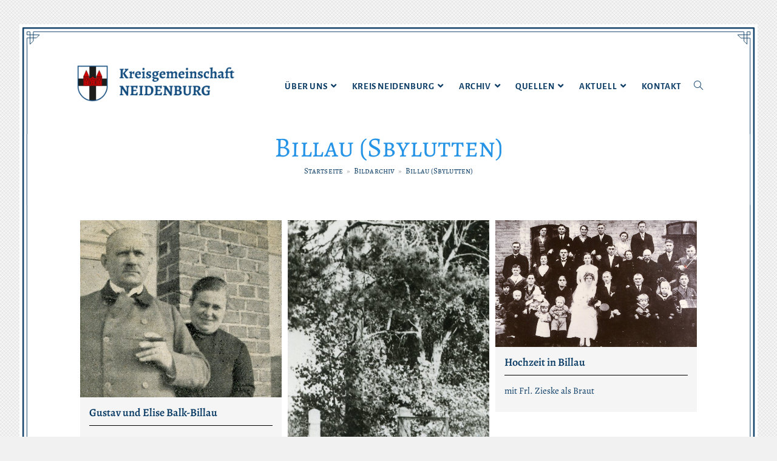

--- FILE ---
content_type: text/html; charset=UTF-8
request_url: https://neidenburg.de/bildarchiv/billau/
body_size: 11971
content:
<!DOCTYPE html>
<html class="html" lang="de">
<head>
	<meta charset="UTF-8">
	<link rel="profile" href="https://gmpg.org/xfn/11">

	<title>Billau (Sbylutten) &#8211; Kreisgemeinschaft Neidenburg</title>
<meta name='robots' content='max-image-preview:large' />
<link rel="pingback" href="https://neidenburg.de/xmlrpc.php">
<meta name="viewport" content="width=device-width, initial-scale=1"><script>
window._wpemojiSettings = {"baseUrl":"https:\/\/s.w.org\/images\/core\/emoji\/14.0.0\/72x72\/","ext":".png","svgUrl":"https:\/\/s.w.org\/images\/core\/emoji\/14.0.0\/svg\/","svgExt":".svg","source":{"concatemoji":"https:\/\/neidenburg.de\/wp-includes\/js\/wp-emoji-release.min.js?ver=6.1.9"}};
/*! This file is auto-generated */
!function(e,a,t){var n,r,o,i=a.createElement("canvas"),p=i.getContext&&i.getContext("2d");function s(e,t){var a=String.fromCharCode,e=(p.clearRect(0,0,i.width,i.height),p.fillText(a.apply(this,e),0,0),i.toDataURL());return p.clearRect(0,0,i.width,i.height),p.fillText(a.apply(this,t),0,0),e===i.toDataURL()}function c(e){var t=a.createElement("script");t.src=e,t.defer=t.type="text/javascript",a.getElementsByTagName("head")[0].appendChild(t)}for(o=Array("flag","emoji"),t.supports={everything:!0,everythingExceptFlag:!0},r=0;r<o.length;r++)t.supports[o[r]]=function(e){if(p&&p.fillText)switch(p.textBaseline="top",p.font="600 32px Arial",e){case"flag":return s([127987,65039,8205,9895,65039],[127987,65039,8203,9895,65039])?!1:!s([55356,56826,55356,56819],[55356,56826,8203,55356,56819])&&!s([55356,57332,56128,56423,56128,56418,56128,56421,56128,56430,56128,56423,56128,56447],[55356,57332,8203,56128,56423,8203,56128,56418,8203,56128,56421,8203,56128,56430,8203,56128,56423,8203,56128,56447]);case"emoji":return!s([129777,127995,8205,129778,127999],[129777,127995,8203,129778,127999])}return!1}(o[r]),t.supports.everything=t.supports.everything&&t.supports[o[r]],"flag"!==o[r]&&(t.supports.everythingExceptFlag=t.supports.everythingExceptFlag&&t.supports[o[r]]);t.supports.everythingExceptFlag=t.supports.everythingExceptFlag&&!t.supports.flag,t.DOMReady=!1,t.readyCallback=function(){t.DOMReady=!0},t.supports.everything||(n=function(){t.readyCallback()},a.addEventListener?(a.addEventListener("DOMContentLoaded",n,!1),e.addEventListener("load",n,!1)):(e.attachEvent("onload",n),a.attachEvent("onreadystatechange",function(){"complete"===a.readyState&&t.readyCallback()})),(e=t.source||{}).concatemoji?c(e.concatemoji):e.wpemoji&&e.twemoji&&(c(e.twemoji),c(e.wpemoji)))}(window,document,window._wpemojiSettings);
</script>
<style>
img.wp-smiley,
img.emoji {
	display: inline !important;
	border: none !important;
	box-shadow: none !important;
	height: 1em !important;
	width: 1em !important;
	margin: 0 0.07em !important;
	vertical-align: -0.1em !important;
	background: none !important;
	padding: 0 !important;
}
</style>
	<link rel='stylesheet' id='wp-block-library-css' href='https://neidenburg.de/wp-includes/css/dist/block-library/style.min.css?ver=6.1.9' media='all' />
<style id='wp-block-library-theme-inline-css'>
.wp-block-audio figcaption{color:#555;font-size:13px;text-align:center}.is-dark-theme .wp-block-audio figcaption{color:hsla(0,0%,100%,.65)}.wp-block-audio{margin:0 0 1em}.wp-block-code{border:1px solid #ccc;border-radius:4px;font-family:Menlo,Consolas,monaco,monospace;padding:.8em 1em}.wp-block-embed figcaption{color:#555;font-size:13px;text-align:center}.is-dark-theme .wp-block-embed figcaption{color:hsla(0,0%,100%,.65)}.wp-block-embed{margin:0 0 1em}.blocks-gallery-caption{color:#555;font-size:13px;text-align:center}.is-dark-theme .blocks-gallery-caption{color:hsla(0,0%,100%,.65)}.wp-block-image figcaption{color:#555;font-size:13px;text-align:center}.is-dark-theme .wp-block-image figcaption{color:hsla(0,0%,100%,.65)}.wp-block-image{margin:0 0 1em}.wp-block-pullquote{border-top:4px solid;border-bottom:4px solid;margin-bottom:1.75em;color:currentColor}.wp-block-pullquote__citation,.wp-block-pullquote cite,.wp-block-pullquote footer{color:currentColor;text-transform:uppercase;font-size:.8125em;font-style:normal}.wp-block-quote{border-left:.25em solid;margin:0 0 1.75em;padding-left:1em}.wp-block-quote cite,.wp-block-quote footer{color:currentColor;font-size:.8125em;position:relative;font-style:normal}.wp-block-quote.has-text-align-right{border-left:none;border-right:.25em solid;padding-left:0;padding-right:1em}.wp-block-quote.has-text-align-center{border:none;padding-left:0}.wp-block-quote.is-large,.wp-block-quote.is-style-large,.wp-block-quote.is-style-plain{border:none}.wp-block-search .wp-block-search__label{font-weight:700}.wp-block-search__button{border:1px solid #ccc;padding:.375em .625em}:where(.wp-block-group.has-background){padding:1.25em 2.375em}.wp-block-separator.has-css-opacity{opacity:.4}.wp-block-separator{border:none;border-bottom:2px solid;margin-left:auto;margin-right:auto}.wp-block-separator.has-alpha-channel-opacity{opacity:1}.wp-block-separator:not(.is-style-wide):not(.is-style-dots){width:100px}.wp-block-separator.has-background:not(.is-style-dots){border-bottom:none;height:1px}.wp-block-separator.has-background:not(.is-style-wide):not(.is-style-dots){height:2px}.wp-block-table{margin:"0 0 1em 0"}.wp-block-table thead{border-bottom:3px solid}.wp-block-table tfoot{border-top:3px solid}.wp-block-table td,.wp-block-table th{word-break:normal}.wp-block-table figcaption{color:#555;font-size:13px;text-align:center}.is-dark-theme .wp-block-table figcaption{color:hsla(0,0%,100%,.65)}.wp-block-video figcaption{color:#555;font-size:13px;text-align:center}.is-dark-theme .wp-block-video figcaption{color:hsla(0,0%,100%,.65)}.wp-block-video{margin:0 0 1em}.wp-block-template-part.has-background{padding:1.25em 2.375em;margin-top:0;margin-bottom:0}
</style>
<link rel='stylesheet' id='classic-theme-styles-css' href='https://neidenburg.de/wp-includes/css/classic-themes.min.css?ver=1' media='all' />
<style id='global-styles-inline-css'>
body{--wp--preset--color--black: #000000;--wp--preset--color--cyan-bluish-gray: #abb8c3;--wp--preset--color--white: #ffffff;--wp--preset--color--pale-pink: #f78da7;--wp--preset--color--vivid-red: #cf2e2e;--wp--preset--color--luminous-vivid-orange: #ff6900;--wp--preset--color--luminous-vivid-amber: #fcb900;--wp--preset--color--light-green-cyan: #7bdcb5;--wp--preset--color--vivid-green-cyan: #00d084;--wp--preset--color--pale-cyan-blue: #8ed1fc;--wp--preset--color--vivid-cyan-blue: #0693e3;--wp--preset--color--vivid-purple: #9b51e0;--wp--preset--gradient--vivid-cyan-blue-to-vivid-purple: linear-gradient(135deg,rgba(6,147,227,1) 0%,rgb(155,81,224) 100%);--wp--preset--gradient--light-green-cyan-to-vivid-green-cyan: linear-gradient(135deg,rgb(122,220,180) 0%,rgb(0,208,130) 100%);--wp--preset--gradient--luminous-vivid-amber-to-luminous-vivid-orange: linear-gradient(135deg,rgba(252,185,0,1) 0%,rgba(255,105,0,1) 100%);--wp--preset--gradient--luminous-vivid-orange-to-vivid-red: linear-gradient(135deg,rgba(255,105,0,1) 0%,rgb(207,46,46) 100%);--wp--preset--gradient--very-light-gray-to-cyan-bluish-gray: linear-gradient(135deg,rgb(238,238,238) 0%,rgb(169,184,195) 100%);--wp--preset--gradient--cool-to-warm-spectrum: linear-gradient(135deg,rgb(74,234,220) 0%,rgb(151,120,209) 20%,rgb(207,42,186) 40%,rgb(238,44,130) 60%,rgb(251,105,98) 80%,rgb(254,248,76) 100%);--wp--preset--gradient--blush-light-purple: linear-gradient(135deg,rgb(255,206,236) 0%,rgb(152,150,240) 100%);--wp--preset--gradient--blush-bordeaux: linear-gradient(135deg,rgb(254,205,165) 0%,rgb(254,45,45) 50%,rgb(107,0,62) 100%);--wp--preset--gradient--luminous-dusk: linear-gradient(135deg,rgb(255,203,112) 0%,rgb(199,81,192) 50%,rgb(65,88,208) 100%);--wp--preset--gradient--pale-ocean: linear-gradient(135deg,rgb(255,245,203) 0%,rgb(182,227,212) 50%,rgb(51,167,181) 100%);--wp--preset--gradient--electric-grass: linear-gradient(135deg,rgb(202,248,128) 0%,rgb(113,206,126) 100%);--wp--preset--gradient--midnight: linear-gradient(135deg,rgb(2,3,129) 0%,rgb(40,116,252) 100%);--wp--preset--duotone--dark-grayscale: url('#wp-duotone-dark-grayscale');--wp--preset--duotone--grayscale: url('#wp-duotone-grayscale');--wp--preset--duotone--purple-yellow: url('#wp-duotone-purple-yellow');--wp--preset--duotone--blue-red: url('#wp-duotone-blue-red');--wp--preset--duotone--midnight: url('#wp-duotone-midnight');--wp--preset--duotone--magenta-yellow: url('#wp-duotone-magenta-yellow');--wp--preset--duotone--purple-green: url('#wp-duotone-purple-green');--wp--preset--duotone--blue-orange: url('#wp-duotone-blue-orange');--wp--preset--font-size--small: 13px;--wp--preset--font-size--medium: 20px;--wp--preset--font-size--large: 36px;--wp--preset--font-size--x-large: 42px;--wp--preset--spacing--20: 0.44rem;--wp--preset--spacing--30: 0.67rem;--wp--preset--spacing--40: 1rem;--wp--preset--spacing--50: 1.5rem;--wp--preset--spacing--60: 2.25rem;--wp--preset--spacing--70: 3.38rem;--wp--preset--spacing--80: 5.06rem;}:where(.is-layout-flex){gap: 0.5em;}body .is-layout-flow > .alignleft{float: left;margin-inline-start: 0;margin-inline-end: 2em;}body .is-layout-flow > .alignright{float: right;margin-inline-start: 2em;margin-inline-end: 0;}body .is-layout-flow > .aligncenter{margin-left: auto !important;margin-right: auto !important;}body .is-layout-constrained > .alignleft{float: left;margin-inline-start: 0;margin-inline-end: 2em;}body .is-layout-constrained > .alignright{float: right;margin-inline-start: 2em;margin-inline-end: 0;}body .is-layout-constrained > .aligncenter{margin-left: auto !important;margin-right: auto !important;}body .is-layout-constrained > :where(:not(.alignleft):not(.alignright):not(.alignfull)){max-width: var(--wp--style--global--content-size);margin-left: auto !important;margin-right: auto !important;}body .is-layout-constrained > .alignwide{max-width: var(--wp--style--global--wide-size);}body .is-layout-flex{display: flex;}body .is-layout-flex{flex-wrap: wrap;align-items: center;}body .is-layout-flex > *{margin: 0;}:where(.wp-block-columns.is-layout-flex){gap: 2em;}.has-black-color{color: var(--wp--preset--color--black) !important;}.has-cyan-bluish-gray-color{color: var(--wp--preset--color--cyan-bluish-gray) !important;}.has-white-color{color: var(--wp--preset--color--white) !important;}.has-pale-pink-color{color: var(--wp--preset--color--pale-pink) !important;}.has-vivid-red-color{color: var(--wp--preset--color--vivid-red) !important;}.has-luminous-vivid-orange-color{color: var(--wp--preset--color--luminous-vivid-orange) !important;}.has-luminous-vivid-amber-color{color: var(--wp--preset--color--luminous-vivid-amber) !important;}.has-light-green-cyan-color{color: var(--wp--preset--color--light-green-cyan) !important;}.has-vivid-green-cyan-color{color: var(--wp--preset--color--vivid-green-cyan) !important;}.has-pale-cyan-blue-color{color: var(--wp--preset--color--pale-cyan-blue) !important;}.has-vivid-cyan-blue-color{color: var(--wp--preset--color--vivid-cyan-blue) !important;}.has-vivid-purple-color{color: var(--wp--preset--color--vivid-purple) !important;}.has-black-background-color{background-color: var(--wp--preset--color--black) !important;}.has-cyan-bluish-gray-background-color{background-color: var(--wp--preset--color--cyan-bluish-gray) !important;}.has-white-background-color{background-color: var(--wp--preset--color--white) !important;}.has-pale-pink-background-color{background-color: var(--wp--preset--color--pale-pink) !important;}.has-vivid-red-background-color{background-color: var(--wp--preset--color--vivid-red) !important;}.has-luminous-vivid-orange-background-color{background-color: var(--wp--preset--color--luminous-vivid-orange) !important;}.has-luminous-vivid-amber-background-color{background-color: var(--wp--preset--color--luminous-vivid-amber) !important;}.has-light-green-cyan-background-color{background-color: var(--wp--preset--color--light-green-cyan) !important;}.has-vivid-green-cyan-background-color{background-color: var(--wp--preset--color--vivid-green-cyan) !important;}.has-pale-cyan-blue-background-color{background-color: var(--wp--preset--color--pale-cyan-blue) !important;}.has-vivid-cyan-blue-background-color{background-color: var(--wp--preset--color--vivid-cyan-blue) !important;}.has-vivid-purple-background-color{background-color: var(--wp--preset--color--vivid-purple) !important;}.has-black-border-color{border-color: var(--wp--preset--color--black) !important;}.has-cyan-bluish-gray-border-color{border-color: var(--wp--preset--color--cyan-bluish-gray) !important;}.has-white-border-color{border-color: var(--wp--preset--color--white) !important;}.has-pale-pink-border-color{border-color: var(--wp--preset--color--pale-pink) !important;}.has-vivid-red-border-color{border-color: var(--wp--preset--color--vivid-red) !important;}.has-luminous-vivid-orange-border-color{border-color: var(--wp--preset--color--luminous-vivid-orange) !important;}.has-luminous-vivid-amber-border-color{border-color: var(--wp--preset--color--luminous-vivid-amber) !important;}.has-light-green-cyan-border-color{border-color: var(--wp--preset--color--light-green-cyan) !important;}.has-vivid-green-cyan-border-color{border-color: var(--wp--preset--color--vivid-green-cyan) !important;}.has-pale-cyan-blue-border-color{border-color: var(--wp--preset--color--pale-cyan-blue) !important;}.has-vivid-cyan-blue-border-color{border-color: var(--wp--preset--color--vivid-cyan-blue) !important;}.has-vivid-purple-border-color{border-color: var(--wp--preset--color--vivid-purple) !important;}.has-vivid-cyan-blue-to-vivid-purple-gradient-background{background: var(--wp--preset--gradient--vivid-cyan-blue-to-vivid-purple) !important;}.has-light-green-cyan-to-vivid-green-cyan-gradient-background{background: var(--wp--preset--gradient--light-green-cyan-to-vivid-green-cyan) !important;}.has-luminous-vivid-amber-to-luminous-vivid-orange-gradient-background{background: var(--wp--preset--gradient--luminous-vivid-amber-to-luminous-vivid-orange) !important;}.has-luminous-vivid-orange-to-vivid-red-gradient-background{background: var(--wp--preset--gradient--luminous-vivid-orange-to-vivid-red) !important;}.has-very-light-gray-to-cyan-bluish-gray-gradient-background{background: var(--wp--preset--gradient--very-light-gray-to-cyan-bluish-gray) !important;}.has-cool-to-warm-spectrum-gradient-background{background: var(--wp--preset--gradient--cool-to-warm-spectrum) !important;}.has-blush-light-purple-gradient-background{background: var(--wp--preset--gradient--blush-light-purple) !important;}.has-blush-bordeaux-gradient-background{background: var(--wp--preset--gradient--blush-bordeaux) !important;}.has-luminous-dusk-gradient-background{background: var(--wp--preset--gradient--luminous-dusk) !important;}.has-pale-ocean-gradient-background{background: var(--wp--preset--gradient--pale-ocean) !important;}.has-electric-grass-gradient-background{background: var(--wp--preset--gradient--electric-grass) !important;}.has-midnight-gradient-background{background: var(--wp--preset--gradient--midnight) !important;}.has-small-font-size{font-size: var(--wp--preset--font-size--small) !important;}.has-medium-font-size{font-size: var(--wp--preset--font-size--medium) !important;}.has-large-font-size{font-size: var(--wp--preset--font-size--large) !important;}.has-x-large-font-size{font-size: var(--wp--preset--font-size--x-large) !important;}
.wp-block-navigation a:where(:not(.wp-element-button)){color: inherit;}
:where(.wp-block-columns.is-layout-flex){gap: 2em;}
.wp-block-pullquote{font-size: 1.5em;line-height: 1.6;}
</style>
<link rel='stylesheet' id='oceanwp-style-css' href='https://neidenburg.de/wp-content/themes/oceanwp/assets/css/style.min.css?ver=1.0' media='all' />
<link rel='stylesheet' id='child-style-css' href='https://neidenburg.de/wp-content/themes/max-child/style.css?ver=6.1.9' media='all' />
<link rel='stylesheet' id='font-awesome-css' href='https://neidenburg.de/wp-content/themes/oceanwp/assets/fonts/fontawesome/css/all.min.css?ver=5.15.1' media='all' />
<link rel='stylesheet' id='simple-line-icons-css' href='https://neidenburg.de/wp-content/themes/oceanwp/assets/css/third/simple-line-icons.min.css?ver=2.4.0' media='all' />
<link rel='stylesheet' id='flagallery-css' href='https://neidenburg.de/wp-content/plugins/flash-album-gallery/assets/flagallery.css?ver=6.1.3' media='all' />
<script src='https://neidenburg.de/wp-includes/js/jquery/jquery.min.js?ver=3.6.1' id='jquery-core-js'></script>
<script src='https://neidenburg.de/wp-includes/js/jquery/jquery-migrate.min.js?ver=3.3.2' id='jquery-migrate-js'></script>
<link rel="https://api.w.org/" href="https://neidenburg.de/wp-json/" /><link rel="alternate" type="application/json" href="https://neidenburg.de/wp-json/wp/v2/pages/696" /><link rel="canonical" href="https://neidenburg.de/bildarchiv/billau/" />
<link rel="alternate" type="application/json+oembed" href="https://neidenburg.de/wp-json/oembed/1.0/embed?url=https%3A%2F%2Fneidenburg.de%2Fbildarchiv%2Fbillau%2F" />
<link rel="alternate" type="text/xml+oembed" href="https://neidenburg.de/wp-json/oembed/1.0/embed?url=https%3A%2F%2Fneidenburg.de%2Fbildarchiv%2Fbillau%2F&#038;format=xml" />

<!-- <meta name='Grand Flagallery' content='6.1.3' /> -->
<link rel="icon" href="https://neidenburg.de/wp-content/uploads/wappen-kreis-neidenburg-128x150.png" sizes="32x32" />
<link rel="icon" href="https://neidenburg.de/wp-content/uploads/wappen-kreis-neidenburg.png" sizes="192x192" />
<link rel="apple-touch-icon" href="https://neidenburg.de/wp-content/uploads/wappen-kreis-neidenburg.png" />
<meta name="msapplication-TileImage" content="https://neidenburg.de/wp-content/uploads/wappen-kreis-neidenburg.png" />
<!-- OceanWP CSS -->
<style type="text/css">
.page-header{background-color:rgba(240,240,240,0)}/* General CSS */a:hover,a.light:hover,.theme-heading .text::before,.theme-heading .text::after,#top-bar-content >a:hover,#top-bar-social li.oceanwp-email a:hover,#site-navigation-wrap .dropdown-menu >li >a:hover,#site-header.medium-header #medium-searchform button:hover,.oceanwp-mobile-menu-icon a:hover,.blog-entry.post .blog-entry-header .entry-title a:hover,.blog-entry.post .blog-entry-readmore a:hover,.blog-entry.thumbnail-entry .blog-entry-category a,ul.meta li a:hover,.dropcap,.single nav.post-navigation .nav-links .title,body .related-post-title a:hover,body #wp-calendar caption,body .contact-info-widget.default i,body .contact-info-widget.big-icons i,body .custom-links-widget .oceanwp-custom-links li a:hover,body .custom-links-widget .oceanwp-custom-links li a:hover:before,body .posts-thumbnails-widget li a:hover,body .social-widget li.oceanwp-email a:hover,.comment-author .comment-meta .comment-reply-link,#respond #cancel-comment-reply-link:hover,#footer-widgets .footer-box a:hover,#footer-bottom a:hover,#footer-bottom #footer-bottom-menu a:hover,.sidr a:hover,.sidr-class-dropdown-toggle:hover,.sidr-class-menu-item-has-children.active >a,.sidr-class-menu-item-has-children.active >a >.sidr-class-dropdown-toggle,input[type=checkbox]:checked:before{color:#2594e6}.single nav.post-navigation .nav-links .title .owp-icon use,.blog-entry.post .blog-entry-readmore a:hover .owp-icon use,body .contact-info-widget.default .owp-icon use,body .contact-info-widget.big-icons .owp-icon use{stroke:#2594e6}input[type="button"],input[type="reset"],input[type="submit"],button[type="submit"],.button,#site-navigation-wrap .dropdown-menu >li.btn >a >span,.thumbnail:hover i,.post-quote-content,.omw-modal .omw-close-modal,body .contact-info-widget.big-icons li:hover i,body div.wpforms-container-full .wpforms-form input[type=submit],body div.wpforms-container-full .wpforms-form button[type=submit],body div.wpforms-container-full .wpforms-form .wpforms-page-button{background-color:#2594e6}.thumbnail:hover .link-post-svg-icon{background-color:#2594e6}body .contact-info-widget.big-icons li:hover .owp-icon{background-color:#2594e6}.widget-title{border-color:#2594e6}blockquote{border-color:#2594e6}#searchform-dropdown{border-color:#2594e6}.dropdown-menu .sub-menu{border-color:#2594e6}.blog-entry.large-entry .blog-entry-readmore a:hover{border-color:#2594e6}.oceanwp-newsletter-form-wrap input[type="email"]:focus{border-color:#2594e6}.social-widget li.oceanwp-email a:hover{border-color:#2594e6}#respond #cancel-comment-reply-link:hover{border-color:#2594e6}body .contact-info-widget.big-icons li:hover i{border-color:#2594e6}#footer-widgets .oceanwp-newsletter-form-wrap input[type="email"]:focus{border-color:#2594e6}blockquote,.wp-block-quote{border-left-color:#2594e6}body .contact-info-widget.big-icons li:hover .owp-icon{border-color:#2594e6}input[type="button"]:hover,input[type="reset"]:hover,input[type="submit"]:hover,button[type="submit"]:hover,input[type="button"]:focus,input[type="reset"]:focus,input[type="submit"]:focus,button[type="submit"]:focus,.button:hover,.button:focus,#site-navigation-wrap .dropdown-menu >li.btn >a:hover >span,.post-quote-author,.omw-modal .omw-close-modal:hover,body div.wpforms-container-full .wpforms-form input[type=submit]:hover,body div.wpforms-container-full .wpforms-form button[type=submit]:hover,body div.wpforms-container-full .wpforms-form .wpforms-page-button:hover{background-color:#015eaa}table th,table td,hr,.content-area,body.content-left-sidebar #content-wrap .content-area,.content-left-sidebar .content-area,#top-bar-wrap,#site-header,#site-header.top-header #search-toggle,.dropdown-menu ul li,.centered-minimal-page-header,.blog-entry.post,.blog-entry.grid-entry .blog-entry-inner,.blog-entry.thumbnail-entry .blog-entry-bottom,.single-post .entry-title,.single .entry-share-wrap .entry-share,.single .entry-share,.single .entry-share ul li a,.single nav.post-navigation,.single nav.post-navigation .nav-links .nav-previous,#author-bio,#author-bio .author-bio-avatar,#author-bio .author-bio-social li a,#related-posts,#comments,.comment-body,#respond #cancel-comment-reply-link,#blog-entries .type-page,.page-numbers a,.page-numbers span:not(.elementor-screen-only),.page-links span,body #wp-calendar caption,body #wp-calendar th,body #wp-calendar tbody,body .contact-info-widget.default i,body .contact-info-widget.big-icons i,body .posts-thumbnails-widget li,body .tagcloud a{border-color:#ffffff}body .contact-info-widget.big-icons .owp-icon,body .contact-info-widget.default .owp-icon{border-color:#ffffff}body,.has-parallax-footer:not(.separate-layout) #main{background-color:#f0f0f0}body{background-image:url(https://neidenburg.de/wp-content/uploads/body-background.png)}body{background-position:center center}body{background-attachment:fixed}body{background-repeat:repeat}a{color:#2594e6}a .owp-icon use{stroke:#2594e6}a:hover{color:#015eaa}a:hover .owp-icon use{stroke:#015eaa}.boxed-layout{background-color:#ffffff}.separate-layout .content-area,.separate-layout.content-left-sidebar .content-area,.content-both-sidebars.scs-style .content-area,.separate-layout.content-both-sidebars.ssc-style .content-area,body.separate-blog.separate-layout #blog-entries >*,body.separate-blog.separate-layout .oceanwp-pagination,body.separate-blog.separate-layout .blog-entry.grid-entry .blog-entry-inner{padding:0}.separate-layout.content-full-width .content-area{padding:0 !important}.container{width:1250px}@media only screen and (min-width:960px){.content-area,.content-left-sidebar .content-area{width:75%}}@media only screen and (min-width:960px){.widget-area,.content-left-sidebar .widget-area{width:25%}}.page-header .page-header-title,.page-header.background-image-page-header .page-header-title{color:#2594e6}.site-breadcrumbs,.background-image-page-header .site-breadcrumbs{color:#093b65}.site-breadcrumbs ul li .breadcrumb-sep,.site-breadcrumbs ol li .breadcrumb-sep{color:#a8a8a8}.site-breadcrumbs a,.background-image-page-header .site-breadcrumbs a{color:#093b65}.site-breadcrumbs a .owp-icon use,.background-image-page-header .site-breadcrumbs a .owp-icon use{stroke:#093b65}#scroll-top{background-color:#2594e6}#scroll-top:hover{background-color:#093b65}.page-numbers a,.page-numbers span:not(.elementor-screen-only),.page-links span{color:#093b65}.page-numbers a .owp-icon use{stroke:#093b65}.page-numbers a:hover,.page-links a:hover span,.page-numbers.current,.page-numbers.current:hover{color:#2594e6}.page-numbers a:hover .owp-icon use{stroke:#2594e6}body .theme-button,body input[type="submit"],body button[type="submit"],body button,body .button,body div.wpforms-container-full .wpforms-form input[type=submit],body div.wpforms-container-full .wpforms-form button[type=submit],body div.wpforms-container-full .wpforms-form .wpforms-page-button{background-color:#2594e6}#blog-entries ul.meta li i{color:#093b65}#blog-entries ul.meta li .owp-icon use{stroke:#093b65}.single-post ul.meta li i{color:#093b65}.single-post ul.meta li .owp-icon use{stroke:#093b65}/* Header CSS */#site-logo #site-logo-inner,.oceanwp-social-menu .social-menu-inner,#site-header.full_screen-header .menu-bar-inner,.after-header-content .after-header-content-inner{height:126px}#site-navigation-wrap .dropdown-menu >li >a,.oceanwp-mobile-menu-icon a,.mobile-menu-close,.after-header-content-inner >a{line-height:126px}#site-header,.has-transparent-header .is-sticky #site-header,.has-vh-transparent .is-sticky #site-header.vertical-header,#searchform-header-replace{background-color:rgba(240,240,240,0)}#site-header.has-header-media .overlay-header-media{background-color:rgba(0,0,0,0.5)}#site-logo #site-logo-inner a img,#site-header.center-header #site-navigation-wrap .middle-site-logo a img{max-width:260px}#searchform-dropdown input,#icon-searchform-dropdown input{background-color:#ffffff}#searchform-dropdown input,#icon-searchform-dropdown input{color:#093b65}#searchform-dropdown input,#icon-searchform-dropdown input{border-color:#2594e6}#searchform-dropdown input:focus,#icon-searchform-dropdown input:focus{border-color:#093b65}#searchform-overlay,#icon-searchform-overlay{background-color:rgba(9,59,101,0.9)}#searchform-overlay form input,#icon-searchform-overlay form input{border-color:#093b65}#searchform-overlay form input:hover,#icon-searchform-overlay form input:hover{border-color:#2594e6}#site-navigation-wrap .dropdown-menu >li >a{padding:0 10px}#site-navigation-wrap .dropdown-menu >li >a,.oceanwp-mobile-menu-icon a,#searchform-header-replace-close{color:#093b65}#site-navigation-wrap .dropdown-menu >li >a .owp-icon use,.oceanwp-mobile-menu-icon a .owp-icon use,#searchform-header-replace-close .owp-icon use{stroke:#093b65}#site-navigation-wrap .dropdown-menu >li >a:hover,.oceanwp-mobile-menu-icon a:hover,#searchform-header-replace-close:hover{color:#2594e6}#site-navigation-wrap .dropdown-menu >li >a:hover .owp-icon use,.oceanwp-mobile-menu-icon a:hover .owp-icon use,#searchform-header-replace-close:hover .owp-icon use{stroke:#2594e6}#site-navigation-wrap .dropdown-menu >.current-menu-item >a,#site-navigation-wrap .dropdown-menu >.current-menu-ancestor >a,#site-navigation-wrap .dropdown-menu >.current-menu-item >a:hover,#site-navigation-wrap .dropdown-menu >.current-menu-ancestor >a:hover{color:#2594e6}.dropdown-menu .sub-menu,#searchform-dropdown,.current-shop-items-dropdown{background-color:#2594e6}.dropdown-menu .sub-menu,#searchform-dropdown,.current-shop-items-dropdown{border-color:#2594e6}.dropdown-menu ul li a.menu-link{color:#ffffff}.dropdown-menu ul li a.menu-link .owp-icon use{stroke:#ffffff}.dropdown-menu ul li a.menu-link:hover{color:#ffffff}.dropdown-menu ul li a.menu-link:hover .owp-icon use{stroke:#ffffff}.dropdown-menu ul li a.menu-link:hover{background-color:rgba(9,59,101,0.3)}.dropdown-menu ul >.current-menu-item >a.menu-link{color:#093b65}.dropdown-menu ul >.current-menu-item >a.menu-link{background-color:#ffffff}.navigation li.mega-cat .mega-cat-title{color:#093b65}.navigation li.mega-cat ul li .mega-post-title a{color:#2594e6}a.sidr-class-toggle-sidr-close{background-color:#093b65}#sidr,#mobile-dropdown{background-color:rgba(37,148,230,0.96)}#mobile-fullscreen{background-color:rgba(37,148,230,0.95)}#sidr li,#sidr ul,#mobile-dropdown ul li,#mobile-dropdown ul li ul{border-color:rgba(224,224,224,0.5)}body .sidr a,body .sidr-class-dropdown-toggle,#mobile-dropdown ul li a,#mobile-dropdown ul li a .dropdown-toggle,#mobile-fullscreen ul li a,#mobile-fullscreen .oceanwp-social-menu.simple-social ul li a{color:#093b65}#mobile-fullscreen a.close .close-icon-inner,#mobile-fullscreen a.close .close-icon-inner::after{background-color:#093b65}body .sidr a:hover,body .sidr-class-dropdown-toggle:hover,body .sidr-class-dropdown-toggle .fa,body .sidr-class-menu-item-has-children.active >a,body .sidr-class-menu-item-has-children.active >a >.sidr-class-dropdown-toggle,#mobile-dropdown ul li a:hover,#mobile-dropdown ul li a .dropdown-toggle:hover,#mobile-dropdown .menu-item-has-children.active >a,#mobile-dropdown .menu-item-has-children.active >a >.dropdown-toggle,#mobile-fullscreen ul li a:hover,#mobile-fullscreen .oceanwp-social-menu.simple-social ul li a:hover{color:#ffffff}#mobile-fullscreen a.close:hover .close-icon-inner,#mobile-fullscreen a.close:hover .close-icon-inner::after{background-color:#ffffff}body .sidr-class-mobile-searchform input,body .sidr-class-mobile-searchform input:focus,#mobile-dropdown #mobile-menu-search form input,#mobile-fullscreen #mobile-search input,#mobile-fullscreen #mobile-search label{color:#ffffff}body .sidr-class-mobile-searchform input,#mobile-dropdown #mobile-menu-search form input,#mobile-fullscreen #mobile-search input{border-color:#ffffff}body .sidr-class-mobile-searchform input:focus,#mobile-dropdown #mobile-menu-search form input:focus,#mobile-fullscreen #mobile-search input:focus{border-color:#093b65}.sidr-class-mobile-searchform button,#mobile-dropdown #mobile-menu-search form button{color:#093b65}.sidr-class-mobile-searchform button .owp-icon use,#mobile-dropdown #mobile-menu-search form button .owp-icon use{stroke:#093b65}.sidr-class-mobile-searchform button:hover,#mobile-dropdown #mobile-menu-search form button:hover{color:#2594e6}.sidr-class-mobile-searchform button:hover .owp-icon use,#mobile-dropdown #mobile-menu-search form button:hover .owp-icon use{stroke:#2594e6}/* Footer Widgets CSS */#footer-widgets{background-color:#2594e6}#footer-widgets,#footer-widgets p,#footer-widgets li a:before,#footer-widgets .contact-info-widget span.oceanwp-contact-title,#footer-widgets .recent-posts-date,#footer-widgets .recent-posts-comments,#footer-widgets .widget-recent-posts-icons li .fa{color:#ffffff}#footer-widgets .footer-box a:hover,#footer-widgets a:hover{color:#093b65}/* Footer Bottom CSS */#footer-bottom{background-color:#093b65}#footer-bottom,#footer-bottom p{color:#ffffff}/* Typography CSS */body{font-family:Alegreya;font-size:19px;color:#093b65;line-height:1.5}h1,h2,h3,h4,h5,h6,.theme-heading,.widget-title,.oceanwp-widget-recent-posts-title,.comment-reply-title,.entry-title,.sidebar-box .widget-title{color:#2594e6}h1{font-size:2.4em}h2{font-size:36px;line-height:1}h3{font-size:30px}h4{font-family:Alegreya Sans;font-size:24px;color:#093b65}#top-bar-content,#top-bar-social-alt{font-size:14px}#site-navigation-wrap .dropdown-menu >li >a,#site-header.full_screen-header .fs-dropdown-menu >li >a,#site-header.top-header #site-navigation-wrap .dropdown-menu >li >a,#site-header.center-header #site-navigation-wrap .dropdown-menu >li >a,#site-header.medium-header #site-navigation-wrap .dropdown-menu >li >a,.oceanwp-mobile-menu-icon a{font-family:Alegreya Sans;font-weight:600;font-size:15px;text-transform:uppercase}.dropdown-menu ul li a.menu-link,#site-header.full_screen-header .fs-dropdown-menu ul.sub-menu li a{font-family:Alegreya Sans;font-size:16px}.sidr-class-dropdown-menu li a,a.sidr-class-toggle-sidr-close,#mobile-dropdown ul li a,body #mobile-fullscreen ul li a{font-family:Alegreya Sans}.page-header .page-header-title,.page-header.background-image-page-header .page-header-title{font-family:Alegreya SC;font-size:2.4em;line-height:1}@media (max-width:480px){.page-header .page-header-title,.page-header.background-image-page-header .page-header-title{font-size:1.6em}}.site-breadcrumbs{font-family:Alegreya SC;letter-spacing:.1px}.blog-entry.post .blog-entry-header .entry-title a{color:#093b65}.single-post .entry-title{color:#2594e6}.sidebar-box .widget-title{color:#093b65}#footer-bottom #copyright{font-family:Alegreya Sans}#footer-bottom #footer-bottom-menu{font-family:Alegreya Sans;font-size:14px;text-transform:uppercase}
</style></head>

<body class="page-template-default page page-id-696 page-child parent-pageid-36 wp-custom-logo wp-embed-responsive oceanwp-theme fullscreen-mobile separate-layout no-header-border default-breakpoint content-full-width content-max-width has-breadcrumbs" itemscope="itemscope" itemtype="https://schema.org/WebPage">

	<svg xmlns="http://www.w3.org/2000/svg" viewBox="0 0 0 0" width="0" height="0" focusable="false" role="none" style="visibility: hidden; position: absolute; left: -9999px; overflow: hidden;" ><defs><filter id="wp-duotone-dark-grayscale"><feColorMatrix color-interpolation-filters="sRGB" type="matrix" values=" .299 .587 .114 0 0 .299 .587 .114 0 0 .299 .587 .114 0 0 .299 .587 .114 0 0 " /><feComponentTransfer color-interpolation-filters="sRGB" ><feFuncR type="table" tableValues="0 0.49803921568627" /><feFuncG type="table" tableValues="0 0.49803921568627" /><feFuncB type="table" tableValues="0 0.49803921568627" /><feFuncA type="table" tableValues="1 1" /></feComponentTransfer><feComposite in2="SourceGraphic" operator="in" /></filter></defs></svg><svg xmlns="http://www.w3.org/2000/svg" viewBox="0 0 0 0" width="0" height="0" focusable="false" role="none" style="visibility: hidden; position: absolute; left: -9999px; overflow: hidden;" ><defs><filter id="wp-duotone-grayscale"><feColorMatrix color-interpolation-filters="sRGB" type="matrix" values=" .299 .587 .114 0 0 .299 .587 .114 0 0 .299 .587 .114 0 0 .299 .587 .114 0 0 " /><feComponentTransfer color-interpolation-filters="sRGB" ><feFuncR type="table" tableValues="0 1" /><feFuncG type="table" tableValues="0 1" /><feFuncB type="table" tableValues="0 1" /><feFuncA type="table" tableValues="1 1" /></feComponentTransfer><feComposite in2="SourceGraphic" operator="in" /></filter></defs></svg><svg xmlns="http://www.w3.org/2000/svg" viewBox="0 0 0 0" width="0" height="0" focusable="false" role="none" style="visibility: hidden; position: absolute; left: -9999px; overflow: hidden;" ><defs><filter id="wp-duotone-purple-yellow"><feColorMatrix color-interpolation-filters="sRGB" type="matrix" values=" .299 .587 .114 0 0 .299 .587 .114 0 0 .299 .587 .114 0 0 .299 .587 .114 0 0 " /><feComponentTransfer color-interpolation-filters="sRGB" ><feFuncR type="table" tableValues="0.54901960784314 0.98823529411765" /><feFuncG type="table" tableValues="0 1" /><feFuncB type="table" tableValues="0.71764705882353 0.25490196078431" /><feFuncA type="table" tableValues="1 1" /></feComponentTransfer><feComposite in2="SourceGraphic" operator="in" /></filter></defs></svg><svg xmlns="http://www.w3.org/2000/svg" viewBox="0 0 0 0" width="0" height="0" focusable="false" role="none" style="visibility: hidden; position: absolute; left: -9999px; overflow: hidden;" ><defs><filter id="wp-duotone-blue-red"><feColorMatrix color-interpolation-filters="sRGB" type="matrix" values=" .299 .587 .114 0 0 .299 .587 .114 0 0 .299 .587 .114 0 0 .299 .587 .114 0 0 " /><feComponentTransfer color-interpolation-filters="sRGB" ><feFuncR type="table" tableValues="0 1" /><feFuncG type="table" tableValues="0 0.27843137254902" /><feFuncB type="table" tableValues="0.5921568627451 0.27843137254902" /><feFuncA type="table" tableValues="1 1" /></feComponentTransfer><feComposite in2="SourceGraphic" operator="in" /></filter></defs></svg><svg xmlns="http://www.w3.org/2000/svg" viewBox="0 0 0 0" width="0" height="0" focusable="false" role="none" style="visibility: hidden; position: absolute; left: -9999px; overflow: hidden;" ><defs><filter id="wp-duotone-midnight"><feColorMatrix color-interpolation-filters="sRGB" type="matrix" values=" .299 .587 .114 0 0 .299 .587 .114 0 0 .299 .587 .114 0 0 .299 .587 .114 0 0 " /><feComponentTransfer color-interpolation-filters="sRGB" ><feFuncR type="table" tableValues="0 0" /><feFuncG type="table" tableValues="0 0.64705882352941" /><feFuncB type="table" tableValues="0 1" /><feFuncA type="table" tableValues="1 1" /></feComponentTransfer><feComposite in2="SourceGraphic" operator="in" /></filter></defs></svg><svg xmlns="http://www.w3.org/2000/svg" viewBox="0 0 0 0" width="0" height="0" focusable="false" role="none" style="visibility: hidden; position: absolute; left: -9999px; overflow: hidden;" ><defs><filter id="wp-duotone-magenta-yellow"><feColorMatrix color-interpolation-filters="sRGB" type="matrix" values=" .299 .587 .114 0 0 .299 .587 .114 0 0 .299 .587 .114 0 0 .299 .587 .114 0 0 " /><feComponentTransfer color-interpolation-filters="sRGB" ><feFuncR type="table" tableValues="0.78039215686275 1" /><feFuncG type="table" tableValues="0 0.94901960784314" /><feFuncB type="table" tableValues="0.35294117647059 0.47058823529412" /><feFuncA type="table" tableValues="1 1" /></feComponentTransfer><feComposite in2="SourceGraphic" operator="in" /></filter></defs></svg><svg xmlns="http://www.w3.org/2000/svg" viewBox="0 0 0 0" width="0" height="0" focusable="false" role="none" style="visibility: hidden; position: absolute; left: -9999px; overflow: hidden;" ><defs><filter id="wp-duotone-purple-green"><feColorMatrix color-interpolation-filters="sRGB" type="matrix" values=" .299 .587 .114 0 0 .299 .587 .114 0 0 .299 .587 .114 0 0 .299 .587 .114 0 0 " /><feComponentTransfer color-interpolation-filters="sRGB" ><feFuncR type="table" tableValues="0.65098039215686 0.40392156862745" /><feFuncG type="table" tableValues="0 1" /><feFuncB type="table" tableValues="0.44705882352941 0.4" /><feFuncA type="table" tableValues="1 1" /></feComponentTransfer><feComposite in2="SourceGraphic" operator="in" /></filter></defs></svg><svg xmlns="http://www.w3.org/2000/svg" viewBox="0 0 0 0" width="0" height="0" focusable="false" role="none" style="visibility: hidden; position: absolute; left: -9999px; overflow: hidden;" ><defs><filter id="wp-duotone-blue-orange"><feColorMatrix color-interpolation-filters="sRGB" type="matrix" values=" .299 .587 .114 0 0 .299 .587 .114 0 0 .299 .587 .114 0 0 .299 .587 .114 0 0 " /><feComponentTransfer color-interpolation-filters="sRGB" ><feFuncR type="table" tableValues="0.098039215686275 1" /><feFuncG type="table" tableValues="0 0.66274509803922" /><feFuncB type="table" tableValues="0.84705882352941 0.41960784313725" /><feFuncA type="table" tableValues="1 1" /></feComponentTransfer><feComposite in2="SourceGraphic" operator="in" /></filter></defs></svg>
	
	<div id="outer-wrap" class="site clr">

		<a class="skip-link screen-reader-text" href="#main">Zum Inhalt springen</a>

		
		<div id="wrap" class="clr">

			
			
<header id="site-header" class="minimal-header clr" data-height="126" itemscope="itemscope" itemtype="https://schema.org/WPHeader" role="banner">

	
					
			<div id="site-header-inner" class="clr container">

				
				

<div id="site-logo" class="clr" itemscope itemtype="https://schema.org/Brand" >

	
	<div id="site-logo-inner" class="clr">

		<a href="https://neidenburg.de/" class="custom-logo-link" rel="home"><img width="618" height="142" src="https://neidenburg.de/wp-content/uploads/kg-neidenburg_logo.png" class="custom-logo" alt="Kreisgemeinschaft Neidenburg e.V." decoding="async" srcset="https://neidenburg.de/wp-content/uploads/kg-neidenburg_logo.png 618w, https://neidenburg.de/wp-content/uploads/kg-neidenburg_logo-300x69.png 300w, https://neidenburg.de/wp-content/uploads/kg-neidenburg_logo-150x34.png 150w" sizes="(max-width: 618px) 100vw, 618px" /></a>
	</div><!-- #site-logo-inner -->

	
	
</div><!-- #site-logo -->

			<div id="site-navigation-wrap" class="clr">
			
			
			
			<nav id="site-navigation" class="navigation main-navigation clr" itemscope="itemscope" itemtype="https://schema.org/SiteNavigationElement" role="navigation" >

				<ul id="menu-hauptmenue" class="main-menu dropdown-menu sf-menu"><li id="menu-item-65" class="menu-item menu-item-type-post_type menu-item-object-page menu-item-home menu-item-has-children dropdown menu-item-65"><a href="https://neidenburg.de/" class="menu-link"><span class="text-wrap">Über uns<i class="nav-arrow fa fa-angle-down" aria-hidden="true" role="img"></i></span></a>
<ul class="sub-menu">
	<li id="menu-item-5869" class="menu-item menu-item-type-post_type menu-item-object-page menu-item-5869"><a href="https://neidenburg.de/startseite/verein-2/" class="menu-link"><span class="text-wrap">Verein</span></a></li>	<li id="menu-item-3563" class="menu-item menu-item-type-post_type menu-item-object-page menu-item-3563"><a href="https://neidenburg.de/startseite/mitgliedschaft/" class="menu-link"><span class="text-wrap">Mitgliedschaft</span></a></li>	<li id="menu-item-3578" class="menu-item menu-item-type-post_type menu-item-object-page menu-item-3578"><a href="https://neidenburg.de/startseite/heimatstube/" class="menu-link"><span class="text-wrap">Heimatstube</span></a></li>	<li id="menu-item-3577" class="menu-item menu-item-type-post_type menu-item-object-page menu-item-3577"><a href="https://neidenburg.de/startseite/spendenkonto/" class="menu-link"><span class="text-wrap">Spenden</span></a></li></ul>
</li><li id="menu-item-5481" class="menu-item menu-item-type-post_type menu-item-object-page menu-item-has-children dropdown menu-item-5481"><a href="https://neidenburg.de/kreis-neidenburg/geografie/" class="menu-link"><span class="text-wrap">Kreis Neidenburg<i class="nav-arrow fa fa-angle-down" aria-hidden="true" role="img"></i></span></a>
<ul class="sub-menu">
	<li id="menu-item-67" class="menu-item menu-item-type-post_type menu-item-object-page menu-item-67"><a href="https://neidenburg.de/kreis-neidenburg/geografie/" class="menu-link"><span class="text-wrap">Geografie</span></a></li>	<li id="menu-item-68" class="menu-item menu-item-type-post_type menu-item-object-page menu-item-68"><a href="https://neidenburg.de/kreis-neidenburg/geschichte/" class="menu-link"><span class="text-wrap">Geschichte</span></a></li>	<li id="menu-item-70" class="menu-item menu-item-type-post_type menu-item-object-page menu-item-70"><a href="https://neidenburg.de/neidenburger/" class="menu-link"><span class="text-wrap">Neidenburger</span></a></li>	<li id="menu-item-69" class="menu-item menu-item-type-post_type menu-item-object-page menu-item-69"><a href="https://neidenburg.de/kreis-neidenburg/kirchspiele/" class="menu-link"><span class="text-wrap">Kirchspiele</span></a></li>	<li id="menu-item-628" class="menu-item menu-item-type-post_type menu-item-object-page menu-item-628"><a href="https://neidenburg.de/kreis-neidenburg/kreiskarte/" class="menu-link"><span class="text-wrap">Karte</span></a></li></ul>
</li><li id="menu-item-137" class="menu-item menu-item-type-custom menu-item-object-custom menu-item-has-children dropdown menu-item-137"><a href="https://neidenburg.de/bildarchiv/" class="menu-link"><span class="text-wrap">Archiv<i class="nav-arrow fa fa-angle-down" aria-hidden="true" role="img"></i></span></a>
<ul class="sub-menu">
	<li id="menu-item-72" class="menu-item menu-item-type-post_type menu-item-object-page current-page-ancestor menu-item-72"><a href="https://neidenburg.de/bildarchiv/" class="menu-link"><span class="text-wrap">Bildarchiv</span></a></li>	<li id="menu-item-140" class="menu-item menu-item-type-post_type menu-item-object-page menu-item-140"><a href="https://neidenburg.de/amtsbezirke/" class="menu-link"><span class="text-wrap">Amtsbezirke</span></a></li>	<li id="menu-item-1900" class="menu-item menu-item-type-post_type menu-item-object-page menu-item-1900"><a href="https://neidenburg.de/kirchen/" class="menu-link"><span class="text-wrap">Kirchen</span></a></li></ul>
</li><li id="menu-item-74" class="menu-item menu-item-type-custom menu-item-object-custom menu-item-has-children dropdown menu-item-74"><a href="https://neidenburg.de/literatur/literaturverzeichnis/" class="menu-link"><span class="text-wrap">Quellen<i class="nav-arrow fa fa-angle-down" aria-hidden="true" role="img"></i></span></a>
<ul class="sub-menu">
	<li id="menu-item-76" class="menu-item menu-item-type-post_type menu-item-object-page menu-item-76"><a href="https://neidenburg.de/literatur/literaturverzeichnis/" class="menu-link"><span class="text-wrap">Literatur</span></a></li>	<li id="menu-item-75" class="menu-item menu-item-type-post_type menu-item-object-page menu-item-75"><a href="https://neidenburg.de/literatur/links/" class="menu-link"><span class="text-wrap">Internet</span></a></li>	<li id="menu-item-441" class="menu-item menu-item-type-post_type menu-item-object-page menu-item-441"><a href="https://neidenburg.de/literatur/schulwandkarte/" class="menu-link"><span class="text-wrap">Karten</span></a></li></ul>
</li><li id="menu-item-440" class="menu-item menu-item-type-custom menu-item-object-custom menu-item-has-children dropdown menu-item-440"><a href="https://neidenburg.de/aktuell/mitteilungen/" class="menu-link"><span class="text-wrap">Aktuell<i class="nav-arrow fa fa-angle-down" aria-hidden="true" role="img"></i></span></a>
<ul class="sub-menu">
	<li id="menu-item-6647" class="menu-item menu-item-type-post_type menu-item-object-page menu-item-6647"><a href="https://neidenburg.de/mitteilungen/" class="menu-link"><span class="text-wrap">Mitteilungen</span></a></li>	<li id="menu-item-444" class="menu-item menu-item-type-post_type menu-item-object-page menu-item-444"><a href="https://neidenburg.de/heimattreffen/" class="menu-link"><span class="text-wrap">Heimattreffen</span></a></li>	<li id="menu-item-443" class="menu-item menu-item-type-post_type menu-item-object-page menu-item-443"><a href="https://neidenburg.de/heimatbrief/" class="menu-link"><span class="text-wrap">Heimatbrief</span></a></li></ul>
</li><li id="menu-item-77" class="menu-item menu-item-type-custom menu-item-object-custom menu-item-77"><a href="https://neidenburg.de/kontakt/adressen/" class="menu-link"><span class="text-wrap">Kontakt</span></a></li><li class="search-toggle-li" ><a href="javascript:void(0)" class="site-search-toggle search-dropdown-toggle" aria-label="Search website"><i class=" icon-magnifier" aria-hidden="true" role="img"></i></a></li></ul>
<div id="searchform-dropdown" class="header-searchform-wrap clr" >
	
<form role="search" method="get" class="searchform" action="https://neidenburg.de/">
	<label for="ocean-search-form-1">
		<span class="screen-reader-text">Search this website</span>
		<input type="search" id="ocean-search-form-1" class="field" autocomplete="off" placeholder="Suche" name="s">
			</label>
	</form>
</div><!-- #searchform-dropdown -->

			</nav><!-- #site-navigation -->

			
			
					</div><!-- #site-navigation-wrap -->
			
		
	
				
	
	<div class="oceanwp-mobile-menu-icon clr mobile-right">

		
		
		
		<a href="#" class="mobile-menu"  aria-label="Mobiles Menü">
							<i class="fa fa-bars" aria-hidden="true"></i>
								<span class="oceanwp-text">Menü</span>
				<span class="oceanwp-close-text">Schließen</span>
						</a>

		
		
		
	<a href="#" class="search-icon-dropdown" aria-label="Suche nach:"><i class=" icon-magnifier" aria-hidden="true" role="img"></i></a>

	
	</div><!-- #oceanwp-mobile-menu-navbar -->

	
	<div id="icon-searchform-dropdown" class="search-style-dropdown">
				<form method="get" class="mobile-searchform" action="https://neidenburg.de/">
		<span class="screen-reader-text">Search this website</span>
			<input aria-label="Insert search query" type="text" class="field" name="s" placeholder="Suche">
					</form>
			</div>

	

			</div><!-- #site-header-inner -->

			
			
			
		
		
</header><!-- #site-header -->


			
			<main id="main" class="site-main clr"  role="main">

				

<header class="page-header centered-page-header">

	
	<div class="container clr page-header-inner">

		
			<h1 class="page-header-title clr" itemprop="headline">Billau (Sbylutten)</h1>

			
		
		<nav aria-label="Brotkrümelnavigation" class="site-breadcrumbs clr" itemprop="breadcrumb"><ol class="trail-items" itemscope itemtype="http://schema.org/BreadcrumbList"><meta name="numberOfItems" content="3" /><meta name="itemListOrder" content="Ascending" /><li class="trail-item trail-begin" itemprop="itemListElement" itemscope itemtype="https://schema.org/ListItem"><a href="https://neidenburg.de" rel="home" aria-label="Startseite" itemtype="https://schema.org/Thing" itemprop="item"><span itemprop="name"><span class="breadcrumb-home">Startseite</span></span></a><span class="breadcrumb-sep">»</span><meta content="1" itemprop="position" /></li><li class="trail-item" itemprop="itemListElement" itemscope itemtype="https://schema.org/ListItem"><a href="https://neidenburg.de/bildarchiv/" itemtype="https://schema.org/Thing" itemprop="item"><span itemprop="name">Bildarchiv</span></a><span class="breadcrumb-sep">»</span><meta content="2" itemprop="position" /></li><li class="trail-item trail-end" itemprop="itemListElement" itemscope itemtype="https://schema.org/ListItem"><a href="https://neidenburg.de/bildarchiv/billau/" itemtype="https://schema.org/Thing" itemprop="item"><span itemprop="name">Billau (Sbylutten)</span></a><meta content="3" itemprop="position" /></li></ol></nav>
	</div><!-- .page-header-inner -->

	
	
</header><!-- .page-header -->


	
	<div id="content-wrap" class="container clr">

		
		<div id="primary" class="content-area clr">

			
			<div id="content" class="site-content clr">

				
				
<article class="single-page-article clr">

	
<div class="entry clr" itemprop="text">

	
	<div class="flagallery amron_skin" id="FlaGallery_sc1_70" ><script type="application/json" class="FlaGallery_sc1_70">{"settings":{"collectionThumbColumns":"3","collectionThumbRecomendedWidth":"260","collectionPreloaderColor":"#333333","linkTargetWindow":"_blank","thumbSpacing":"10","tagsFilter":"1","tagCloudSort":"1","tagCloudAll":"All","tagCloudAllTagPresented":"1","tagCloudStartIndex":"0","tagCloudTextColor":"#000000","tagCloudBgColor":"#eeeeee","collectionThumbHoverColor":"rgba(0, 0, 0, .7)","collectionThumbContentBGColor":"rgba(245,245,245,1)","collectionThumbTitleShow":"1","collectionThumbTitleColor":"rgba(0,0,0,1)","collectionThumbFontSize":"18","collectionThumbDescriptionShow":"1","collectionThumbDescriptionColor":"rgba(0,0,0,1)","collectionThumbDescriptionFontSize":"15","collectionReadMoreButtonLabel":"Read More","collectionReadMoreButtonLabelColor":"rgba(255, 255, 255, 1)","collectionReadMoreButtonBGColor":"rgba(0, 0, 0, 1)","collectionReadMoreButtonLabelColorHover":"rgba(0, 0, 0, 1)","collectionReadMoreButtonBGColorHover":"rgba(235,235,235,1)","modaBgColor":"rgba(45, 41, 41, 0.9)","modalInfoBoxBgColor":"rgb(51, 51, 51)","modalInfoBoxTitleTextColor":"rgb(255, 153, 0)","modalInfoBoxTextColor":"rgb(255, 153, 0)","infoBarExifEnable":"1","infoBarCountersEnable":"0","infoBarDateInfoEnable":"0","lightBoxEnable":"1","copyR_Protection":"1","copyR_Alert":"Hello, this photo is mine!","sliderScrollNavi":"0","sliderNextPrevAnimation":"animation","sliderPreloaderColor":"#ffffff","sliderBgColor":"rgba(0,0,0,0.8)","sliderHeaderFooterBgColor":"#000000","sliderNavigationColor":"rgba(0,0,0,1)","sliderNavigationIconColor":"rgb(255, 153, 0)","sliderNavigationColorOver":"rgba(255,255,255,1)","sliderNavigationIconColorOver":"rgba(0,0,0,1)","sliderItemTitleEnable":"1","sliderItemTitleFontSize":"20","sliderItemTitleTextColor":"#ff9900","sliderThumbBarEnable":"0","sliderThumbBarHoverColor":"#ffffff","sliderThumbSubMenuBackgroundColor":"rgb(0, 0, 0)","sliderThumbSubMenuBackgroundColorOver":"rgba(255,255,255,1)","sliderThumbSubMenuIconColor":"rgb(255, 153, 0)","sliderThumbSubMenuIconHoverColor":"rgba(0,0,0,1)","sliderPlayButton":"0","slideshowDelay":"8","slideshowProgressBarColor":"rgb(255, 153, 0)","slideshowProgressBarBGColor":"rgba(255, 255, 255, 0.6)","sliderInfoEnable":"1","sliderZoomButton":"0","sliderItemDownload":"0","sliderSocialShareEnabled":"0","sliderLikesEnabled":"0","sliderFullScreen":"0","customCSS":"","key":"df2f09b900fae60a0580e6741c613e32","name":"GRANDPackPlus","galleryID":"sc1_70","post_url":"https:\/\/neidenburg.de\/bildarchiv\/billau","module_url":"https:\/\/neidenburg.de\/wp-content\/plugins\/flagallery-skins\/amron\/"}, "data":[{"gallery":{"gid":"70","name":"billau","path":"https:\/\/neidenburg.de\/wp-content\/flagallery\/billau","title":"Billau (Sbylutten)","galdesc":""},"data":[{"pid":"1222","filename":"balk-billau.jpg","description":"(s. auch K\u00f6pfe der Heimat S. 26)","alttext":"Gustav und Elise Balk-Billau","link":"https:\/\/neidenburg.de\/wp-content\/pdf\/KoepfeDerHeimat.pdf","imagedate":"2015-10-30 15:44:08","hitcounter":"235","total_value":"0","total_votes":"0","meta_data":{"aperture":false,"credit":false,"camera":false,"caption":false,"created_timestamp":false,"copyright":false,"focal_length":false,"iso":false,"shutter_speed":false,"flash":false,"title":false,"keywords":false,"width":500,"height":440,"saved":true,"thumbnail":{"width":100,"height":100},"webview":{"0":500,"1":440,"2":2,"3":"width=\"500\" height=\"440\"","bits":8,"channels":3,"mime":"image\/jpeg"}}},{"pid":"1223","filename":"ehrenfriedhof.jpg","description":"In Billau befand sich ein Feldgrab mit 3 gefallenen Russen.","alttext":"Feldgrab","link":"","imagedate":"2015-10-30 15:44:12","hitcounter":"221","total_value":"0","total_votes":"0","meta_data":{"aperture":false,"credit":false,"camera":false,"caption":false,"created_timestamp":false,"copyright":false,"focal_length":false,"iso":false,"shutter_speed":false,"flash":false,"title":false,"keywords":false,"width":517,"height":800,"saved":true,"thumbnail":{"width":100,"height":100},"webview":{"0":517,"1":800,"2":2,"3":"width=\"517\" height=\"800\"","bits":8,"channels":3,"mime":"image\/jpeg"}}},{"pid":"1224","filename":"hochzeitzieske.jpg","description":"mit Frl. Zieske als Braut","alttext":"Hochzeit in Billau ","link":"","imagedate":"2015-10-30 15:44:18","hitcounter":"203","total_value":"0","total_votes":"0","meta_data":{"aperture":false,"credit":false,"camera":false,"caption":false,"created_timestamp":false,"copyright":false,"focal_length":false,"iso":false,"shutter_speed":false,"flash":false,"title":false,"keywords":false,"width":995,"height":625,"saved":true,"thumbnail":{"width":100,"height":100},"webview":{"0":995,"1":625,"2":2,"3":"width=\"995\" height=\"625\"","bits":8,"channels":3,"mime":"image\/jpeg"}}}]}]}</script></div><noscript id="noscript_FlaGallery_sc1_70"><a href="https://neidenburg.de/wp-content/pdf/KoepfeDerHeimat.pdf"><img class="skip-lazy no-lazyload noLazy" data-lazy-src="" src ="https://neidenburg.de/wp-content/flagallery/billau/balk-billau.jpg" alt="Gustav und Elise Balk-Billau" /></a><img class="skip-lazy no-lazyload noLazy" data-lazy-src="" src ="https://neidenburg.de/wp-content/flagallery/billau/ehrenfriedhof.jpg" alt="Feldgrab" /><img class="skip-lazy no-lazyload noLazy" data-lazy-src="" src ="https://neidenburg.de/wp-content/flagallery/billau/hochzeitzieske.jpg" alt="Hochzeit in Billau" /></noscript>

	
</div>

</article>

				
			</div><!-- #content -->

			
		</div><!-- #primary -->

		
	</div><!-- #content-wrap -->

	
	<div id="footer-before" class="container clr">
<div class="is-layout-flex wp-container-2 wp-block-columns"></div>
</div>


	</main><!-- #main -->

	
	
	
		
<footer id="footer" class="site-footer" itemscope="itemscope" itemtype="https://schema.org/WPFooter" role="contentinfo">

	
	<div id="footer-inner" class="clr">

		

<div id="footer-widgets" class="oceanwp-row clr">

	
	<div class="footer-widgets-inner container">

					<div class="footer-box span_1_of_1 col col-1">
				<div id="block-22" class="footer-widget widget_block clr">
<div class="is-layout-flex wp-container-4 wp-block-columns are-vertically-aligned-center footer-menue">
<div class="is-layout-flow wp-block-column is-vertically-aligned-center"><div class="widget widget_nav_menu"><div class="menu-footer-container"><ul id="menu-footer" class="menu"><li id="menu-item-3705" class="menu-item menu-item-type-post_type menu-item-object-page menu-item-privacy-policy menu-item-3705"><a href="https://neidenburg.de/datenschutz/">Datenschutz</a></li>
<li id="menu-item-3706" class="menu-item menu-item-type-post_type menu-item-object-page menu-item-3706"><a href="https://neidenburg.de/kontakt/impressum/">Impressum</a></li>
</ul></div></div></div>
</div>
</div><div id="block-31" class="footer-widget widget_block clr">
<div class="is-layout-flex wp-container-8 wp-block-columns footer-logos">
<div class="is-layout-flow wp-block-column" style="flex-basis:10%"><div class="wp-block-image">
<figure class="aligncenter size-full"><img decoding="async" loading="lazy" width="145" height="170" src="https://neidenburg.de/wp-content/uploads/wappen-kreis-neidenburg.png" alt="Wappen Kreis Neidenburg" class="wp-image-5325" srcset="https://neidenburg.de/wp-content/uploads/wappen-kreis-neidenburg.png 145w, https://neidenburg.de/wp-content/uploads/wappen-kreis-neidenburg-128x150.png 128w" sizes="(max-width: 145px) 100vw, 145px" /></figure></div></div>



<div class="is-layout-flow wp-block-column is-vertically-aligned-center">
<h4 class="has-text-align-center">Kreisgemeinschaft Neidenburg e.V.</h4>
</div>



<div class="is-layout-flow wp-block-column" style="flex-basis:10%"><div class="wp-block-image">
<figure class="aligncenter size-full"><img decoding="async" loading="lazy" width="142" height="170" src="https://neidenburg.de/wp-content/uploads/stadtwappen-bochum.png" alt="Stadtwappen Bochum" class="wp-image-5324" srcset="https://neidenburg.de/wp-content/uploads/stadtwappen-bochum.png 142w, https://neidenburg.de/wp-content/uploads/stadtwappen-bochum-125x150.png 125w" sizes="(max-width: 142px) 100vw, 142px" /></figure></div></div>
</div>
</div><div id="block-27" class="footer-widget widget_block clr">
<hr class="wp-block-separator has-alpha-channel-opacity is-style-wide"/>
</div><div id="block-28" class="footer-widget widget_block widget_text clr">
<p class="has-text-align-center copytext">© Kreisgemeinschaft Neidenburg e.V – Grafik und Design: Doreen Wienholz // <a href="http://www.maxmodus.de">maxmodus.de</a></p>
</div>			</div><!-- .footer-one-box -->

			
			
			
			
	</div><!-- .container -->

	
</div><!-- #footer-widgets -->


	</div><!-- #footer-inner -->

	
</footer><!-- #footer -->

	
	
</div><!-- #wrap -->


</div><!-- #outer-wrap -->



<a aria-label="Zum Seitenanfang scrollen" href="#" id="scroll-top" class="scroll-top-right"><i class=" fa fa-angle-up" aria-hidden="true" role="img"></i></a>




<div id="mobile-fullscreen" class="clr" >

	<div id="mobile-fullscreen-inner" class="clr">

		<a href="javascript:void(0)" class="close" aria-label="Menü schließen" >
			<div class="close-icon-wrap">
				<div class="close-icon-inner"></div>
			</div>
		</a>

		<nav class="clr" itemscope="itemscope" itemtype="https://schema.org/SiteNavigationElement" role="navigation">

			<ul id="menu-hauptmenue-1" class="fs-dropdown-menu"><li class="menu-item menu-item-type-post_type menu-item-object-page menu-item-home menu-item-has-children menu-item-65"><a href="https://neidenburg.de/">Über uns</a>
<ul class="sub-menu">
	<li class="menu-item menu-item-type-post_type menu-item-object-page menu-item-5869"><a href="https://neidenburg.de/startseite/verein-2/">Verein</a></li>
	<li class="menu-item menu-item-type-post_type menu-item-object-page menu-item-3563"><a href="https://neidenburg.de/startseite/mitgliedschaft/">Mitgliedschaft</a></li>
	<li class="menu-item menu-item-type-post_type menu-item-object-page menu-item-3578"><a href="https://neidenburg.de/startseite/heimatstube/">Heimatstube</a></li>
	<li class="menu-item menu-item-type-post_type menu-item-object-page menu-item-3577"><a href="https://neidenburg.de/startseite/spendenkonto/">Spenden</a></li>
</ul>
</li>
<li class="menu-item menu-item-type-post_type menu-item-object-page menu-item-has-children menu-item-5481"><a href="https://neidenburg.de/kreis-neidenburg/geografie/">Kreis Neidenburg</a>
<ul class="sub-menu">
	<li class="menu-item menu-item-type-post_type menu-item-object-page menu-item-67"><a href="https://neidenburg.de/kreis-neidenburg/geografie/">Geografie</a></li>
	<li class="menu-item menu-item-type-post_type menu-item-object-page menu-item-68"><a href="https://neidenburg.de/kreis-neidenburg/geschichte/">Geschichte</a></li>
	<li class="menu-item menu-item-type-post_type menu-item-object-page menu-item-70"><a href="https://neidenburg.de/neidenburger/">Neidenburger</a></li>
	<li class="menu-item menu-item-type-post_type menu-item-object-page menu-item-69"><a href="https://neidenburg.de/kreis-neidenburg/kirchspiele/">Kirchspiele</a></li>
	<li class="menu-item menu-item-type-post_type menu-item-object-page menu-item-628"><a href="https://neidenburg.de/kreis-neidenburg/kreiskarte/">Karte</a></li>
</ul>
</li>
<li class="menu-item menu-item-type-custom menu-item-object-custom menu-item-has-children menu-item-137"><a href="https://neidenburg.de/bildarchiv/">Archiv</a>
<ul class="sub-menu">
	<li class="menu-item menu-item-type-post_type menu-item-object-page current-page-ancestor menu-item-72"><a href="https://neidenburg.de/bildarchiv/">Bildarchiv</a></li>
	<li class="menu-item menu-item-type-post_type menu-item-object-page menu-item-140"><a href="https://neidenburg.de/amtsbezirke/">Amtsbezirke</a></li>
	<li class="menu-item menu-item-type-post_type menu-item-object-page menu-item-1900"><a href="https://neidenburg.de/kirchen/">Kirchen</a></li>
</ul>
</li>
<li class="menu-item menu-item-type-custom menu-item-object-custom menu-item-has-children menu-item-74"><a href="https://neidenburg.de/literatur/literaturverzeichnis/">Quellen</a>
<ul class="sub-menu">
	<li class="menu-item menu-item-type-post_type menu-item-object-page menu-item-76"><a href="https://neidenburg.de/literatur/literaturverzeichnis/">Literatur</a></li>
	<li class="menu-item menu-item-type-post_type menu-item-object-page menu-item-75"><a href="https://neidenburg.de/literatur/links/">Internet</a></li>
	<li class="menu-item menu-item-type-post_type menu-item-object-page menu-item-441"><a href="https://neidenburg.de/literatur/schulwandkarte/">Karten</a></li>
</ul>
</li>
<li class="menu-item menu-item-type-custom menu-item-object-custom menu-item-has-children menu-item-440"><a href="https://neidenburg.de/aktuell/mitteilungen/">Aktuell</a>
<ul class="sub-menu">
	<li class="menu-item menu-item-type-post_type menu-item-object-page menu-item-6647"><a href="https://neidenburg.de/mitteilungen/">Mitteilungen</a></li>
	<li class="menu-item menu-item-type-post_type menu-item-object-page menu-item-444"><a href="https://neidenburg.de/heimattreffen/">Heimattreffen</a></li>
	<li class="menu-item menu-item-type-post_type menu-item-object-page menu-item-443"><a href="https://neidenburg.de/heimatbrief/">Heimatbrief</a></li>
</ul>
</li>
<li class="menu-item menu-item-type-custom menu-item-object-custom menu-item-77"><a href="https://neidenburg.de/kontakt/adressen/">Kontakt</a></li>
<li class="search-toggle-li" ><a href="javascript:void(0)" class="site-search-toggle search-dropdown-toggle" aria-label="Search website"><i class=" icon-magnifier" aria-hidden="true" role="img"></i></a></li></ul><ul id="menu-footer-1" class="fs-dropdown-menu"><li class="menu-item menu-item-type-post_type menu-item-object-page menu-item-privacy-policy menu-item-3705"><a href="https://neidenburg.de/datenschutz/">Datenschutz</a></li>
<li class="menu-item menu-item-type-post_type menu-item-object-page menu-item-3706"><a href="https://neidenburg.de/kontakt/impressum/">Impressum</a></li>
</ul>
<div id="mobile-search" class="clr">
	<form method="get" action="https://neidenburg.de/" class="header-searchform" aria-label="Mobile-Suche">
		<input type="search" name="s" value="" autocomplete="off" />
					</form>
</div>

		</nav>

	</div>

</div>
<style id='core-block-supports-inline-css'>
.wp-block-columns.wp-container-2,.wp-block-columns.wp-container-4,.wp-block-columns.wp-container-8{flex-wrap:nowrap;}
</style>
<script src='https://neidenburg.de/wp-includes/js/imagesloaded.min.js?ver=4.1.4' id='imagesloaded-js'></script>
<script id='oceanwp-main-js-extra'>
var oceanwpLocalize = {"nonce":"4585a4cd76","isRTL":"","menuSearchStyle":"drop_down","mobileMenuSearchStyle":"drop_down","sidrSource":null,"sidrDisplace":"1","sidrSide":"left","sidrDropdownTarget":"link","verticalHeaderTarget":"link","customSelects":".woocommerce-ordering .orderby, #dropdown_product_cat, .widget_categories select, .widget_archive select, .single-product .variations_form .variations select"};
</script>
<script src='https://neidenburg.de/wp-content/themes/oceanwp/assets/js/theme.min.js?ver=1.0' id='oceanwp-main-js'></script>
<script src='https://neidenburg.de/wp-content/themes/oceanwp/assets/js/full-screen-mobile-menu.min.js?ver=1.0' id='oceanwp-full-screen-mobile-menu-js'></script>
<script src='https://neidenburg.de/wp-content/themes/oceanwp/assets/js/drop-down-search.min.js?ver=1.0' id='oceanwp-drop-down-search-js'></script>
<script src='https://neidenburg.de/wp-content/themes/oceanwp/assets/js/mobile-search-icon.min.js?ver=1.0' id='oceanwp-mobile-search-icon-js'></script>
<script src='https://neidenburg.de/wp-content/themes/oceanwp/assets/js/vendors/magnific-popup.min.js?ver=1.0' id='ow-magnific-popup-js'></script>
<script src='https://neidenburg.de/wp-content/themes/oceanwp/assets/js/ow-lightbox.min.js?ver=1.0' id='oceanwp-lightbox-js'></script>
<script src='https://neidenburg.de/wp-content/themes/oceanwp/assets/js/vendors/flickity.pkgd.min.js?ver=1.0' id='ow-flickity-js'></script>
<script src='https://neidenburg.de/wp-content/themes/oceanwp/assets/js/ow-slider.min.js?ver=1.0' id='oceanwp-slider-js'></script>
<script src='https://neidenburg.de/wp-content/themes/oceanwp/assets/js/scroll-effect.min.js?ver=1.0' id='oceanwp-scroll-effect-js'></script>
<script src='https://neidenburg.de/wp-content/themes/oceanwp/assets/js/scroll-top.min.js?ver=1.0' id='oceanwp-scroll-top-js'></script>
<script src='https://neidenburg.de/wp-content/themes/oceanwp/assets/js/select.min.js?ver=1.0' id='oceanwp-select-js'></script>
<script id='flagscript-js-extra'>
var FlaGallery = {"ajaxurl":"https:\/\/neidenburg.de\/wp-admin\/admin-ajax.php","nonce":"eca69c74cf","license":"df2f09b900fae60a0580e6741c613e32","pack":"GRANDPackPlus"};
</script>
<script src='https://neidenburg.de/wp-content/plugins/flash-album-gallery/assets/script.js?ver=6.1.3' id='flagscript-js'></script>
<script src='https://neidenburg.de/wp-content/plugins/flagallery-skins/amron/js/amron.js?ver=4.1.0' id='flagallery-amron-skin-js'></script>
</body>
</html>


--- FILE ---
content_type: text/css
request_url: https://neidenburg.de/wp-content/themes/max-child/style.css?ver=6.1.9
body_size: 4012
content:
/*
Theme Name: MAXMODUS Child Theme
Theme URI: https://oceanwp.org/
Description: OceanWP WordPress theme. MAXMODUS child theme.
Author: Doreen Wienholz
Author URI: www.maxmodus.de
Template: oceanwp
Version: 1.0
*/

/* Parent stylesheet should be loaded from functions.php not using @import */

/*.boxed-layout{
	background-image: url(images/bg14n.gif);
}*/

:root{
	--hellblau: #2594e6;
	--dunkelblau: #093b65;
	--rahmen: 6px;
}
/* alegreya-regular - latin */
@font-face {
  font-family: 'Alegreya';
  font-style: normal;
  font-weight: 400;
  src: url('fonts/alegreya-v29-latin-regular.eot'); /* IE9 Compat Modes */
  src: local(''),
       url('fonts/alegreya-v29-latin-regular.eot?#iefix') format('embedded-opentype'), /* IE6-IE8 */
       url('fonts/alegreya-v29-latin-regular.woff2') format('woff2'), /* Super Modern Browsers */
       url('fonts/alegreya-v29-latin-regular.woff') format('woff'), /* Modern Browsers */
       url('fonts/alegreya-v29-latin-regular.ttf') format('truetype'), /* Safari, Android, iOS */
       url('fonts/alegreya-v29-latin-regular.svg#Alegreya') format('svg'); /* Legacy iOS */
}
/* alegreya-italic - latin */
@font-face {
  font-family: 'Alegreya';
  font-style: italic;
  font-weight: 400;
  src: url('fonts/alegreya-v31-latin-italic.eot'); /* IE9 Compat Modes */
  src: local(''),
       url('fonts/alegreya-v31-latin-italic.eot?#iefix') format('embedded-opentype'), /* IE6-IE8 */
       url('fonts/alegreya-v31-latin-italic.woff2') format('woff2'), /* Super Modern Browsers */
       url('fonts/alegreya-v31-latin-italic.woff') format('woff'), /* Modern Browsers */
       url('fonts/alegreya-v31-latin-italic.ttf') format('truetype'), /* Safari, Android, iOS */
       url('fonts/alegreya-v31-latin-italic.svg#Alegreya') format('svg'); /* Legacy iOS */
}
/* alegreya-600 - latin */
@font-face {
  font-family: 'Alegreya';
  font-style: normal;
  font-weight: 600;
  src: url('fonts/alegreya-v31-latin-600.eot'); /* IE9 Compat Modes */
  src: local(''),
       url('fonts/alegreya-v31-latin-600.eot?#iefix') format('embedded-opentype'), /* IE6-IE8 */
       url('fonts/alegreya-v31-latin-600.woff2') format('woff2'), /* Super Modern Browsers */
       url('fonts/alegreya-v31-latin-600.woff') format('woff'), /* Modern Browsers */
       url('fonts/alegreya-v31-latin-600.ttf') format('truetype'), /* Safari, Android, iOS */
       url('fonts/alegreya-v31-latin-600.svg#Alegreya') format('svg'); /* Legacy iOS */
}
/* alegreya-600italic - latin */
@font-face {
  font-family: 'Alegreya';
  font-style: italic;
  font-weight: 600;
  src: url('fonts/alegreya-v31-latin-600italic.eot'); /* IE9 Compat Modes */
  src: local(''),
       url('fonts/alegreya-v31-latin-600italic.eot?#iefix') format('embedded-opentype'), /* IE6-IE8 */
       url('fonts/alegreya-v31-latin-600italic.woff2') format('woff2'), /* Super Modern Browsers */
       url('fonts/alegreya-v31-latin-600italic.woff') format('woff'), /* Modern Browsers */
       url('fonts/alegreya-v31-latin-600italic.ttf') format('truetype'), /* Safari, Android, iOS */
       url('fonts/alegreya-v31-latin-600italic.svg#Alegreya') format('svg'); /* Legacy iOS */
}
/* alegreya-sc-regular - latin */
@font-face {
  font-family: 'Alegreya SC';
  font-style: normal;
  font-weight: 400;
  src: url('fonts/alegreya-sc-v25-latin-regular.eot'); /* IE9 Compat Modes */
  src: local(''),
       url('fonts/alegreya-sc-v25-latin-regular.eot?#iefix') format('embedded-opentype'), /* IE6-IE8 */
       url('fonts/alegreya-sc-v25-latin-regular.woff2') format('woff2'), /* Super Modern Browsers */
       url('fonts/alegreya-sc-v25-latin-regular.woff') format('woff'), /* Modern Browsers */
       url('fonts/alegreya-sc-v25-latin-regular.ttf') format('truetype'), /* Safari, Android, iOS */
       url('fonts/alegreya-sc-v25-latin-regular.svg#AlegreyaSC') format('svg'); /* Legacy iOS */
}
/* alegreya-sc-500 - latin */
@font-face {
  font-family: 'Alegreya SC';
  font-style: normal;
  font-weight: 500;
  src: url('fonts/alegreya-sc-v25-latin-500.eot'); /* IE9 Compat Modes */
  src: local(''),
       url('fonts/alegreya-sc-v25-latin-500.eot?#iefix') format('embedded-opentype'), /* IE6-IE8 */
       url('fonts/alegreya-sc-v25-latin-500.woff2') format('woff2'), /* Super Modern Browsers */
       url('fonts/alegreya-sc-v25-latin-500.woff') format('woff'), /* Modern Browsers */
       url('fonts/alegreya-sc-v25-latin-500.ttf') format('truetype'), /* Safari, Android, iOS */
       url('fonts/alegreya-sc-v25-latin-500.svg#AlegreyaSC') format('svg'); /* Legacy iOS */
}
/* alegreya-sc-700 - latin */
@font-face {
  font-family: 'Alegreya SC';
  font-style: normal;
  font-weight: 700;
  src: url('fonts/alegreya-sc-v25-latin-700.eot'); /* IE9 Compat Modes */
  src: local(''),
       url('fonts/alegreya-sc-v25-latin-700.eot?#iefix') format('embedded-opentype'), /* IE6-IE8 */
       url('fonts/alegreya-sc-v25-latin-700.woff2') format('woff2'), /* Super Modern Browsers */
       url('fonts/alegreya-sc-v25-latin-700.woff') format('woff'), /* Modern Browsers */
       url('fonts/alegreya-sc-v25-latin-700.ttf') format('truetype'), /* Safari, Android, iOS */
       url('fonts/alegreya-sc-v25-latin-700.svg#AlegreyaSC') format('svg'); /* Legacy iOS */
}
/* alegreya-sans-regular - latin */
@font-face {
  font-family: 'Alegreya Sans';
  font-style: normal;
  font-weight: 400;
  src: url('fonts/alegreya-sans-v21-latin-regular.eot'); /* IE9 Compat Modes */
  src: local(''),
       url('fonts/alegreya-sans-v21-latin-regular.eot?#iefix') format('embedded-opentype'), /* IE6-IE8 */
       url('fonts/alegreya-sans-v21-latin-regular.woff2') format('woff2'), /* Super Modern Browsers */
       url('fonts/alegreya-sans-v21-latin-regular.woff') format('woff'), /* Modern Browsers */
       url('fonts/alegreya-sans-v21-latin-regular.ttf') format('truetype'), /* Safari, Android, iOS */
       url('fonts/alegreya-sans-v21-latin-regular.svg#AlegreyaSans') format('svg'); /* Legacy iOS */
}
/* alegreya-sans-italic - latin */
@font-face {
  font-family: 'Alegreya Sans';
  font-style: italic;
  font-weight: 400;
  src: url('fonts/alegreya-sans-v24-latin-italic.eot'); /* IE9 Compat Modes */
  src: local(''),
       url('fonts/alegreya-sans-v24-latin-italic.eot?#iefix') format('embedded-opentype'), /* IE6-IE8 */
       url('fonts/alegreya-sans-v24-latin-italic.woff2') format('woff2'), /* Super Modern Browsers */
       url('fonts/alegreya-sans-v24-latin-italic.woff') format('woff'), /* Modern Browsers */
       url('fonts/alegreya-sans-v24-latin-italic.ttf') format('truetype'), /* Safari, Android, iOS */
       url('fonts/alegreya-sans-v24-latin-italic.svg#AlegreyaSans') format('svg'); /* Legacy iOS */
}

/* alegreya-sans-500 - latin */
@font-face {
  font-family: 'Alegreya Sans';
  font-style: normal;
  font-weight: 500;
  src: url('fonts/alegreya-sans-v21-latin-500.eot'); /* IE9 Compat Modes */
  src: local(''),
       url('fonts/alegreya-sans-v21-latin-500.eot?#iefix') format('embedded-opentype'), /* IE6-IE8 */
       url('fonts/alegreya-sans-v21-latin-500.woff2') format('woff2'), /* Super Modern Browsers */
       url('fonts/alegreya-sans-v21-latin-500.woff') format('woff'), /* Modern Browsers */
       url('fonts/alegreya-sans-v21-latin-500.ttf') format('truetype'), /* Safari, Android, iOS */
       url('fonts/alegreya-sans-v21-latin-500.svg#AlegreyaSans') format('svg'); /* Legacy iOS */
}

/* alegreya-sans-700 - latin */
@font-face {
  font-family: 'Alegreya Sans';
  font-style: normal;
  font-weight: 700;
  src: url('fonts/alegreya-sans-v24-latin-700.eot'); /* IE9 Compat Modes */
  src: local(''),
       url('fonts/alegreya-sans-v24-latin-700.eot?#iefix') format('embedded-opentype'), /* IE6-IE8 */
       url('fonts/alegreya-sans-v24-latin-700.woff2') format('woff2'), /* Super Modern Browsers */
       url('fonts/alegreya-sans-v24-latin-700.woff') format('woff'), /* Modern Browsers */
       url('fonts/alegreya-sans-v24-latin-700.ttf') format('truetype'), /* Safari, Android, iOS */
       url('fonts/alegreya-sans-v24-latin-700.svg#AlegreyaSans') format('svg'); /* Legacy iOS */
}

/***** BODY ******/
.boxed-layout.wrap-boxshadow #wrap{box-shadow: none;}
/*.boxed-layout #wrap .container {
  padding-left: 5px;
  padding-right: 5px;
}*/

.page:not(.elementor-page):not(.woocommerce-page) .entry a:not(.wp-block-button__link):not(.wp-block-file__button){font-weight: 700;}
/* Absatnd Gutenberg Blöcke */
/*.wp-block-columns {
	margin-bottom: 0px;
}*/
/* LINKS */
p .weiss, .weiss a, #footer h4, .copytext, #footer hr{color: #fff;}
.weiss a:hover  {color: #eee;}
body{font-family: 'Alegreya'; font-size: 19px;}
h1{font-family: 'Alegreya SC'; font-weight: 400; font-size: 2.4em; line-height: 1; color: var(--hellblau);}
h2{font-family: 'Alegreya SC'; font-weight: 400; font-size: 1.9em; color: var(--hellblau);}
h3{font-family: 'Alegreya SC'; font-weight: 500; font-size: 1.55em; color: var(--hellblau); border-bottom: 2px var(--hellblau) solid; border-top: 2px var(--hellblau) solid; padding: 5px; }
h3.has-text-align-center{margin-left: 20px; margin-right: 20px;}
h4{font-family: 'Alegreya Sans'; font-weight: 600; font-size: 24px; color: var(--dunkelblau)}
h5{ font-size: 0.8em; color: var(--dunkelblau)!important; text-transform: uppercase; letter-spacing: 2px; padding-top: 4px; }
h6{/*color: var(--dunkelblau); */text-transform: uppercase;letter-spacing: 2px;}
#main ul.liste {list-style-type: none; margin: 15px 0; /*list-style-position: outside;*/ }
#main ul.liste li{ margin: 0px 0px 20px 10px;}
#main ul.liste li:before { content: "\25C6" " "; font-size: 0.7em; margin-left: -20px; padding-right: 6px;}
.hometeaser h2{ font-family: 'Alegreya'; text-transform: none; }
/* smartphone */
@media only screen and (max-width: 767px){
	.has-drop-cap:not(:focus):first-letter {font-size:6em; margin-top:.08em;}
	.hometeaser h2{ font-family: 'Alegreya'; text-transform: none; font-size: 1.6em!important; line-height: 1.2em; }

}
.wp-block-image .alignright{margin: .5em 0 .5em 3em;}
.wp-block-image .alignleft{margin: .5em 3em .5em 0;}
/* Andoid Phone Hochformat (Portrait) */
@media screen 
  and (device-width: 320px) 
  and (device-height: 640px) 
  and (orientation: portrait)
  and (-webkit-device-pixel-ratio: 2){
	float: none;
}
/* ipad portrait */
@media only screen 
  and (min-device-width: 768px) 
  and (max-device-width: 1024px) 
	and (orientation: portrait)  and (-webkit-min-device-pixel-ratio: 2){
		.hometeaser .wp-block-column{ flex-basis: 100% !important; flex-grow: 1;
min-width: 0;}
		
}

/***** HEADER ******/
/* 
width: 1280px;
max-width: 100%;
margin: 0 auto;
background-color: #fff;
*/
/* header menu styling */
#site-header{border-bottom: none;}
.is-sticky #site-header{ box-shadow: 0px 2px 5px rgba(255,255,255,1);}
#site-header-inner, #sidr{ }
#site-header-inner .container{
	padding-left: -30px;
	padding-right: -30px;
}
.container{max-width: 95%;}
@media only screen and (max-width: 767px){
	.container { max-width: 100% !important;}
}
/* header Rahmen */
#site-header{padding-top: 40px;}
#site-header-inner{padding: 5px 60px 15px;} 

#content-wrap{padding: 30px 60px 50px;}
.page-header-inner{padding: 0px 60px 40px;} 
.page-header{padding: 0;}
@media only screen and (max-width: 767px){
	#site-header { padding-top: 10px;}
	#site-header-inner { padding: 0px 0px 0px;}
	#content-wrap{padding: 0px 0px 0px;}
	.page-header-inner{padding: 0px 0px 0px;} 
}
#site-header-inner, .page-header-inner, #content-wrap, #footer-before .wp-block-column { 
	border-style: double; border-color: #fff; background-color: #fff;}

@media screen and (min-width: 959px) and (max-width: 1160px) {
	#site-logo{ width: 100%; display: table;  text-align: center; }
	#site-logo #site-logo-inner{height: 100px!important;}
	#site-navigation-wrap{ width: 100%; text-align: center; display: flex; justify-content: center;}
	#site-navigation-wrap .dropdown-menu > li > a { padding: 0 15px; line-height: 80px!important; }
	#site-logo #site-logo-inner{}
}

#site-header-inner { border-width: 35px 35px 0px; border-image: url(images/border-vintage.svg) 33.33% round;}
.page-header-inner{border-width: 0px 35px; border-image: url(images/border-vintage.svg) 33.33% round;}
#content-wrap { border-width: 0px 35px 35px; border-image: url(images/border-vintage.svg) 33.33% round; }

/* borte */
/*
.page-header-inner:before{
	content: "";
	display:block;
	background: url('images/borte.png') repeat-x bottom left;
	height: 20px;
	margin-bottom: 40px;
}
*/

#footer-before .wp-block-column { 
	margin: 40px 0px 20px;
	padding: 10px 30px 20px;
	background-color: #fff;
	border-width: 35px;
	border-style: solid; border-color: transparent;
	border-image: url(images/border-vintage.svg) 33% round;	
}
@media only screen and (max-width: 767px){
	#site-header-inner { border-width: 25px 25px 0px; }
	.page-header-inner{border-width: 0px 25px; }
	#content-wrap { border-width: 0px 25px 25px; }
	#footer-before .wp-block-column{padding: 20px; margin: 0px; border-width: 25px;}
	#footer-before .wp-block-column:first-child{margin-top: 20px;margin-bottom: -10px;}
}
#footer-before h4, #footer h4, #footer .copytext, h4.h4-sc{	font-family: Alegreya SC;}
.copytext{font-size: 13px;}
#footer-before .wp-block-column{background-image: url(images/schlussstueck1.png);background-repeat:no-repeat; background-position: center bottom 3px;}
#footer-widgets{background-image: url(images/pattern.png);}
#footer-widgets .footer-box .footer-widget ul{display: inline-block;}
.menu-footer-container{text-align: center; }
.footer-menue{ margin-bottom: 40px;}
.site-footer .widget_nav_menu li{float: left; border-left: 1px solid #fff; border-bottom: none; padding: 0px 12px;}
.site-footer .widget_nav_menu li:first-child{border: none;}
#footer-widgets .footer-menue a{
    font-family: Alegreya Sans;
    font-weight: 600;
    font-size: 15px;
    text-transform: uppercase;
    color: #fff; /*#4FA8EA;*/
}
#footer-widgets a:hover{ color: #4FA8EA!important; }

/* --- */

.sf-menu ul.sub-menu{top: 70%;}
#site-navigation-wrap .dropdown-menu > .current-menu-ancestor > a > span.text-wrap, 
#site-navigation-wrap .dropdown-menu > .current-menu-item > a > span.text-wrap{
	border-top: 2px solid var(--hellblau);
	padding-top: 22px;
	border-bottom: 2px solid var(--hellblau);
	padding-bottom: 22px;
}
body #mobile-fullscreen ul li a {
  font-weight: 700;
  font-size: 24px;
}
#mobile-fullscreen ul ul.sub-menu li a {
	font-weight: 500;
  	font-size: 1em;
}
/* icon startseite/home \e069 */
.page-header-title {}
#site-logo #site-logo-inner a img{margin-bottom: 10px;}
/*@media only screen and (max-width: 767px){
	#site-logo #site-logo-inner a img{margin-bottom: 0px;}
	
}*/

/***** CONTENT ******/
hr.wp-block-separator{color: var(--hellblau); background-color: var(--hellblau); border-width: 1px;}
	.wp-block-separator:not(.is-style-wide):not(.is-style-dots) {  margin-left: 0px !important;	}
	.wp-block-separator.is-style-wide:not(.size-full){max-width: 100%;}
	.wp-block-separator.is-style-dots::before{background-image: url(images/trenner3.png);background-repeat:no-repeat; background-position: center; color: rgba(37, 148, 230, 0); }

small { line-height: 1!important;}
p.einzug {text-indent: 2em;}

/* startseite */
body.home .page-header-title{display: none;}
body.home .page-header{height: 15px;}

div.abstand-0 div.wp-block-columns { margin-bottom: 0px!important; } /* Amtsbezirke - Abstand verschachtelte Spalten */

/* box rahmen */
div.spalten-rahmen {
    border: 6px double var(--hellblau);
	padding: 30px 10px;
}
.tab100perc .alignwide{ width: 100%!important; max-width: 100%!important; }
/* Bilder, Archive */
.archiv-orte-liste h4 { margin-bottom: 0rem;}

figure .wp-block-image, figure:last-child { display: table; }
.wp-block-image figcaption, p.bildtext{ font-family: Alegreya Sans; font-size: 80%; color: var(--dunkelblau); line-height: 1.2; }
.wp-block-image figcaption { display: table-caption; caption-side: bottom ; margin-top: 15px; }
/*figcaption { font-size: 80%; color: blue;}*/

/* grauhinterlegte Kirchenblätter */
.grau{background-color:#f2f2f2}
.grau img{/*border: 2px solid #999999;*/ box-shadow: 0px 0px 20px silver; }
.grau /*.wp-block-column*/{ padding: 1.25em 2.375em; }
/* smartphone */
@media (max-width: 781px){ 
	  .grau{ padding: 1em 1em 0!important; }
	}

 .foto-box img {padding: 8px;
                /*border: 2px solid silver;*/
                display: block;
	 			box-shadow: 0px 0px 20px silver;
	 			background-color: #F2F1ED;
	 margin-top: 10px;
            }
.schatten img{box-shadow: 0px 0px 20px silver;}
.bed-ndbger div.wp-block-column div.wp-block-colums{ align-items: top; }

/*nav.submenu-kirchen{ padding-bottom: 60px;}*/
nav.submenu-kirchen a span{ font-weight: 300; color: #2594e6; text-decoration: underline #2594e6; }
nav.submenu-kirchen a:hover span{ color: #015eaa; }

/* ipad landscape */
@media only screen 
and (min-device-width : 768px) 
and (max-device-width : 1024px) and (-webkit-min-device-pixel-ratio: 2), (min-resolution: 2dppx) {
    .wp-block-columns.has-3-columns{  flex-flow: row wrap!important;  }
    .has-3-columns .wp-block-column:first-child:nth-last-child(3) {
   		 flex-basis: 100%!important;
	 	 margin-bottom: -34px;
    }
	/* .has-3-columns .wp-block-column:nth-child(2),.has-3-columns .wp-block-column:nth-child(3) {
	flex-basis: 50%!important;} */
	/*.has-2-columns .wp-block-column {  flex-basis: 100%!important;  }*/
	.wp-block-columns.has-2-columns-landscape{  flex-flow: row wrap!important;  }
  	.has-2-columns .wp-block-column, .has-2-columns-landscape .wp-block-column {
    flex-basis: 100%!important;
	  margin-bottom: -34px;
  	}
	
}
/* ipad portrait & landscape */
@media (min-width: 782px){.wp-block-columns.tab100perc{ padding-bottom: 30px!important;}}

/*@media (max-width: 781px)*/ /* ipad portrait */
@media only screen 
  and (min-device-width: 768px) 
  and (max-device-width: 1024px) 
	and (orientation: portrait)  and (-webkit-min-device-pixel-ratio: 2)/*, (min-resolution: 2dppx)*/{
	.wp-block-columns.has-2-columns {	flex-flow: row wrap!important; }
		
	.has-3-columns .wp-block-column:first-child:nth-last-child(3){	margin-bottom: -34px;  }
	.has-3-columns .wp-block-column:nth-child(2),.has-3-columns .wp-block-column:nth-child(3) {
	flex-basis: 0!important;
	flex-grow: 1!important;
	}
	.wp-block-columns.has-3-columns-portrait{  flex-flow: row wrap!important;  }
	.has-3-columns-portrait .wp-block-column:first-child:nth-last-child(3) { flex-basis: 100%!important;}
	.mobil-center .has-text-align-right{ text-align: center;}
}
/* Android Tablet - Hochformat (Portrait) */
@media 
  (max-device-width: 800px) 
  and (orientation: portrait) { 
	.wp-block-columns.has-2-columns {	flex-flow: row wrap!important; }
	 
}
/* Android Tablet - Querformat (Landscape) */
@media 
  (max-device-width: 1280px) 
  and (orientation: landscape) { 
	.wp-block-columns.has-2-columns {	flex-wrap: nowrap !important;}
}
/* Phone */
@media (max-width: 781px){
	:where(.wp-block-columns.is-layout-flex) {
    gap: 1em; /* Abstand zweischen Blöcken */
	}	
	.mobil-center .has-text-align-right{ text-align: center;}
}
/* Mobile Menue */
#mobile-fullscreen ul li .dropdown-toggle{padding-left: 10px;}
#mobile-fullscreen ul li .dropdown-toggle::before {content: "\f078";}
#mobile-fullscreen ul li.open-sub > a > .dropdown-toggle::before { content: "\f077";}

/***** FOOTER ******/
/*.site-footer{
background-image: url(images/borte.png);
	background-repeat:repeat-x;
	padding-top: 19px;
	margin-top: 30px;
}*/
#footer-widgets{
	font-family: Alegreya Sans;
	font-size: 16px;
}
h4.footer-header{margin-bottom: 5px;}
h4.footer-header span{
	font-size: 14px;
	letter-spacing: .05em;
	text-transform: uppercase;
	color: #ffffff;
	border-top: 2px solid #fff;
	padding-top: 5px;
}
#footer-widgets .footer-box .footer-widget {
    margin-bottom: 0px;
}
.footer-logos{margin: -20px 0;}
.footer-logos .wp-block-image img{width: 60px;}
.footer-logos .wp-block-image {  margin-bottom: 0px;}
.footer-logos h4{/*font-family: Alegreya!important;*/ font-weight: 500; font-size: 26px;}
#block-3{padding-top: 7px;}
/* smartphone */
@media (max-width: 781px){ 
	  .footer-logos{ display: none!important; }
	}

/* --- SITEBAR, Widgets */
.widget-area{font-size: 85%; font-family: Alegreya Sans;}
ul#menu-sidebar > li { padding-top: 15px !important;}
ul#menu-sidebar > li > a{color: #093b65; font-weight: 700; text-transform: uppercase;}
ul#menu-sidebar li ul.sub-menu li {text-transform: none; padding-left: 5px;}
ul#menu-sidebar li ul.sub-menu li:before{content:"» ";}

.related-post-title {font-size: 1.2em;}
.hitlist li{padding: 0px 10px 20px;}
.has-drop-cap:not(:focus):first-letter {margin-bottom:.05em;}

/* --- FLA GALLERY --- */
.fla-amron-title-wrap, .fla-amron-description{color: var(--dunkelblau)!important;}


--- FILE ---
content_type: text/javascript
request_url: https://neidenburg.de/wp-content/plugins/flagallery-skins/amron/js/amron.js?ver=4.1.0
body_size: 48930
content:
!function(e){var t={};function i(n){if(t[n])return t[n].exports;var o=t[n]={i:n,l:!1,exports:{}};return e[n].call(o.exports,o,o.exports,i),o.l=!0,o.exports}i.m=e,i.c=t,i.d=function(e,t,n){i.o(e,t)||Object.defineProperty(e,t,{enumerable:!0,get:n})},i.r=function(e){"undefined"!=typeof Symbol&&Symbol.toStringTag&&Object.defineProperty(e,Symbol.toStringTag,{value:"Module"}),Object.defineProperty(e,"__esModule",{value:!0})},i.t=function(e,t){if(1&t&&(e=i(e)),8&t)return e;if(4&t&&"object"==typeof e&&e&&e.__esModule)return e;var n=Object.create(null);if(i.r(n),Object.defineProperty(n,"default",{enumerable:!0,value:e}),2&t&&"string"!=typeof e)for(var o in e)i.d(n,o,function(t){return e[t]}.bind(null,o));return n},i.n=function(e){var t=e&&e.__esModule?function(){return e.default}:function(){return e};return i.d(t,"a",t),t},i.o=function(e,t){return Object.prototype.hasOwnProperty.call(e,t)},i.p="",i(i.s=52)}([function(e,t,i){"use strict";var n=i(18),o=i.n(n);function a(e,t){for(var i=0;i<t.length;i++){var n=t[i];n.enumerable=n.enumerable||!1,n.configurable=!0,"value"in n&&(n.writable=!0),Object.defineProperty(e,n.key,n)}}function s(e,t,i){return t&&a(e.prototype,t),i&&a(e,i),e}var r=function(){function e(){!function(e,t){if(!(e instanceof t))throw new TypeError("Cannot call a class as a function")}(this,e);var t=this;this.mouseDetected=!1,this.mouseMoveHandler=function(){return function(e){window.removeEventListener("mousedown",t.mouseMoveHandler,!1),window.removeEventListener("touchstart",t.mouseMoveHandler,!1),"touchstart"===e.type?(e.stopPropagation(),t.mouseDetected=!1):t.mouseDetected=!0}},window.addEventListener("mousedown",this.mouseMoveHandler,!1),window.addEventListener("touchstart",this.mouseMoveHandler,!1)}return s(e,null,[{key:"ClassPref",get:function(){var e=o.a.classPref;return e.substring(e.lastIndexOf(".")+1,e.lastIndexOf('"'))}},{key:"ICONS",get:function(){return{MORE_SVG:'<svg xmlns="http://www.w3.org/2000/svg" height="48" viewBox="0 0 48 48" width="48"><path d="M0 0h48v48h-48z" fill="none"/><path d="M12 20c-2.21 0-4 1.79-4 4s1.79 4 4 4 4-1.79 4-4-1.79-4-4-4zm24 0c-2.21 0-4 1.79-4 4s1.79 4 4 4 4-1.79 4-4-1.79-4-4-4zm-12 0c-2.21 0-4 1.79-4 4s1.79 4 4 4 4-1.79 4-4-1.79-4-4-4z"/></svg>',ARR_DOWN_SVG:'<svg xmlns="http://www.w3.org/2000/svg" height="48" viewBox="0 0 48 48" width="48"><path d="M14.83 16.42l9.17 9.17 9.17-9.17 2.83 2.83-12 12-12-12z"/><path d="M0-.75h48v48h-48z" fill="none"/></svg>',ZOOM_SVG:'<svg enable-background="new 0 0 32 32" id="Glyph" version="1.1" viewBox="0 0 32 32" xml:space="preserve" xmlns="http://www.w3.org/2000/svg" xmlns:xlink="http://www.w3.org/1999/xlink"><path d="M27.414,24.586l-5.077-5.077C23.386,17.928,24,16.035,24,14c0-5.514-4.486-10-10-10S4,8.486,4,14  s4.486,10,10,10c2.035,0,3.928-0.614,5.509-1.663l5.077,5.077c0.78,0.781,2.048,0.781,2.828,0  C28.195,26.633,28.195,25.367,27.414,24.586z M7,14c0-3.86,3.14-7,7-7s7,3.14,7,7s-3.14,7-7,7S7,17.86,7,14z" id="XMLID_223_"/></svg>',MAXIMIZE_SVG:'<svg fill="none" height="24" stroke="currentColor" stroke-linecap="round" stroke-linejoin="round" stroke-width="2" viewBox="0 0 24 24" width="24" xmlns="http://www.w3.org/2000/svg"><polyline points="15 3 21 3 21 9"/><polyline points="9 21 3 21 3 15"/><line x1="21" x2="14" y1="3" y2="10"/><line x1="3" x2="10" y1="21" y2="14"/></svg>',NOTE_SVG:'<svg version="1.1" viewBox="0 0 58 94" xml:space="preserve" xmlns="http://www.w3.org/2000/svg" xmlns:xlink="http://www.w3.org/1999/xlink"><g><path d="M37.992,0h-8.021v65.358c-4.435-1.706-10.174-1.73-15.835,0.328C3.994,69.377-2.049,78.355,0.638,85.736   c2.688,7.383,13.088,10.374,23.229,6.683c8.614-3.134,14.249-10.082,14.111-16.626l0.014-53.451   c13.986,2.204,14.943,19.884,13.268,24.842c-0.636,1.879,0.484,3.286,2.598,0C68.938,23.726,37.992,13.376,37.992,0z"/></g><g/><g/><g/><g/><g/><g/><g/><g/><g/><g/><g/><g/><g/><g/><g/></svg>',VIMEO_SVG:'<svg enable-background="new 0 0 56.693 56.693" height="56.693px" id="Layer_1" version="1.1" viewBox="-5 -5 66.693 66.693" width="56.693px" xml:space="preserve" xmlns="http://www.w3.org/2000/svg" xmlns:xlink="http://www.w3.org/1999/xlink"><path d="M3.602,22.974l2.01,2.636c0,0,4.146-3.267,5.528-1.634c1.382,1.634,6.656,21.357,8.417,24.997  c1.537,3.192,5.777,7.413,10.426,4.397c4.646-3.014,20.098-16.205,22.863-31.781c2.764-15.574-18.594-12.313-20.854,1.256  c5.652-3.395,8.671,1.38,5.778,6.784c-2.889,5.399-5.527,8.921-6.908,8.921c-1.379,0-2.441-3.612-4.021-9.928  c-1.635-6.53-1.624-18.291-8.416-16.958C12.019,12.921,3.602,22.974,3.602,22.974z"/></svg>',YOU_TUBE_SVG:'<svg data-name="Layer 21" height="24" id="Layer_21" viewBox="0 0 24 24" width="24" xmlns="http://www.w3.org/2000/svg"><title/><path d="M21.80731,7.805a2.79915,2.79915,0,0,0-2.54907-2.53906C17.69061,5.13586,15.36707,5,12.50012,5c-3.45251,0-6.05865.14105-7.74353.27332A2.79932,2.79932,0,0,0,2.1925,7.815C2.08936,8.90021,2,10.33344,2,12.0423c0,1.66632.08862,3.07422.19128,4.14594a2.79852,2.79852,0,0,0,2.56384,2.53833C6.43994,18.85883,9.04657,19,12.50012,19c2.86694,0,5.19049-.13586,6.75812-.266a2.799,2.799,0,0,0,2.54907-2.539C21.91052,15.11548,22,13.69189,22,12S21.91052,8.88452,21.80731,7.805ZM9.77594,14.93878V9.06122L15.574,12Z"/></svg>',BOOKMARK_SVG:'<svg height="1792" viewBox="0 0 1792 1792" width="1792" xmlns="http://www.w3.org/2000/svg"><path d="M1420 128q23 0 44 9 33 13 52.5 41t19.5 62v1289q0 34-19.5 62t-52.5 41q-19 8-44 8-48 0-83-32l-441-424-441 424q-36 33-83 33-23 0-44-9-33-13-52.5-41t-19.5-62v-1289q0-34 19.5-62t52.5-41q21-9 44-9h1048z"/></svg>',HEART_SVG:'<svg enable-background="new 0 0 51 46" height="46px" id="Layer_1" version="1.1" viewBox="0 0 51 46" width="51px" xml:space="preserve" xmlns="http://www.w3.org/2000/svg" xmlns:xlink="http://www.w3.org/1999/xlink"><path d="M46.188,4.101c-5.529-5.53-14.495-5.53-20.023,0L25.39,4.875l-0.996-0.774c-5.529-5.53-14.715-5.53-20.245,0  C-1.38,9.63-1.27,18.595,4.26,24.125l18.753,18.643c0.671,0.671,1.4,1.258,2.376,1.766c0.76-0.508,1.483-1.095,2.155-1.766  l18.643-18.643C51.717,18.595,51.717,9.63,46.188,4.101z""/></svg>',HEART_2_SVG:'<svg enable-background="new 0 0 24 24" id="Layer_1" version="1.0" viewBox="0 0 24 24" xml:space="preserve" xmlns="http://www.w3.org/2000/svg" xmlns:xlink="http://www.w3.org/1999/xlink"><path d="M16.4,6c2,0,3.6,1.6,3.6,3.6c0,2-3.9,6.4-8,9.8c-4.1-3.5-8-7.9-8-9.8C4,7.6,5.6,6,7.6,6C10,6,12,9,12,9S13.9,6,16.4,6   M16.4,4C14.6,4,13,4.9,12,6.3C11,4.9,9.4,4,7.6,4C4.5,4,2,6.5,2,9.6C2,14,12,22,12,22s10-8,10-12.4C22,6.5,19.5,4,16.4,4L16.4,4z"/></svg>',COMENTS_SVG:'<svg style="enable-background:new 0 0 24 24;" version="1.1" viewBox="0 0 24 24" xml:space="preserve" xmlns="http://www.w3.org/2000/svg" xmlns:xlink="http://www.w3.org/1999/xlink"><g id="info"/><g id="icons"><path d="M20,1H4C1.8,1,0,2.8,0,5v10c0,2.2,1.8,4,4,4v3c0,0.9,1.1,1.3,1.7,0.7L9.4,19H20c2.2,0,4-1.8,4-4V5   C24,2.8,22.2,1,20,1z M14,13H8c-0.6,0-1-0.4-1-1c0-0.6,0.4-1,1-1h6c0.6,0,1,0.4,1,1C15,12.6,14.6,13,14,13z M16,9H8   C7.4,9,7,8.6,7,8c0-0.6,0.4-1,1-1h8c0.6,0,1,0.4,1,1C17,8.6,16.6,9,16,9z" id="message"/></g></svg>',COMENTS_2_SVG:'<svg enable-background="new 0 0 64 64" height="64px" id="Layer_1" version="1.1" viewBox="0 0 64 64" width="64px" xml:space="preserve" xmlns="http://www.w3.org/2000/svg" xmlns:xlink="http://www.w3.org/1999/xlink"><g><path d="M47.964,8.127H16.036c-4.4,0-8,3.6-8,8v20.977c0,4.4,3.6,8,8,8h7.397v10.768l13.333-10.768h11.197c4.4,0,8-3.6,8-8V16.127   C55.964,11.727,52.364,8.127,47.964,8.127z M50.964,37.104c0,1.626-1.374,3-3,3H36.767H35l-1.375,1.11l-5.191,4.193v-0.303v-5h-5   h-7.397c-1.626,0-3-1.374-3-3V16.127c0-1.626,1.374-3,3-3h31.928c1.626,0,3,1.374,3,3V37.104z"/><circle cx="21.743" cy="26.617" r="2.913"/><circle cx="32" cy="26.617" r="2.913"/><circle cx="42.256" cy="26.617" r="2.913"/></g></svg>',INFO_SVG:'<svg height="100px" id="Capa_1" style="enable-background:new 0 0 46 100;" version="1.1" viewBox="0 0 46 100" width="46px" xml:space="preserve" xmlns="http://www.w3.org/2000/svg" xmlns:xlink="http://www.w3.org/1999/xlink"><g><path d="M35.162,0c6.696,0,10.043,4.567,10.043,9.789c0,6.522-5.814,12.555-13.391,12.555c-6.344,0-10.045-3.752-9.869-9.947   C21.945,7.176,26.35,0,35.162,0z M14.543,100c-5.287,0-9.164-3.262-5.463-17.615l6.07-25.457c1.057-4.077,1.23-5.707,0-5.707   c-1.588,0-8.451,2.816-12.51,5.59L0,52.406C12.863,41.48,27.662,35.072,34.004,35.072c5.285,0,6.168,6.361,3.525,16.148   L30.58,77.98c-1.234,4.729-0.703,6.359,0.527,6.359c1.586,0,6.787-1.963,11.896-6.041L46,82.377C33.488,95.1,19.83,100,14.543,100z   "/></g><g/><g/><g/><g/><g/><g/><g/><g/><g/><g/><g/><g/><g/><g/><g/></svg>',DOWNLOAD_SVG:'<svg version="1.1" viewBox="0 0 24 24" xml:space="preserve" xmlns="http://www.w3.org/2000/svg" xmlns:xlink="http://www.w3.org/1999/xlink"><g id="info"/><g id="icons"><g id="save"><path d="M11.2,16.6c0.4,0.5,1.2,0.5,1.6,0l6-6.3C19.3,9.8,18.8,9,18,9h-4c0,0,0.2-4.6,0-7c-0.1-1.1-0.9-2-2-2c-1.1,0-1.9,0.9-2,2    c-0.2,2.3,0,7,0,7H6c-0.8,0-1.3,0.8-0.8,1.4L11.2,16.6z"/><path d="M19,19H5c-1.1,0-2,0.9-2,2v0c0,0.6,0.4,1,1,1h16c0.6,0,1-0.4,1-1v0C21,19.9,20.1,19,19,19z"/></g></g></svg>',DOWNLOAD_2_SVG:'<svg enable-background="new 0 0 64 64" height="64px" id="Layer_1" version="1.1" viewBox="0 0 64 64" width="64px" xml:space="preserve" xmlns="http://www.w3.org/2000/svg" xmlns:xlink="http://www.w3.org/1999/xlink"><g><path d="M40.001,36.254c0,3.299-2.673,5.971-5.97,5.971H29.97c-3.297,0-5.97-2.672-5.97-5.971H8v17c0,2.209,1.791,4,4,4h40   c2.209,0,4-1.791,4-4v-17H40.001z"/><path d="M31.916,33.246l7.608-7.452c0.747-0.733,0.506-1.327-0.543-1.327h-4.565V9.246c0-1.381-1.119-2.5-2.5-2.5   s-2.5,1.119-2.5,2.5v15.221h-4.565c-1.05,0-1.291,0.595-0.542,1.327L31.916,33.246z"/></g></svg>',LINK_SVG:'<svg height="1792" viewBox="0 0 1792 1792" width="1792" xmlns="http://www.w3.org/2000/svg"><path d="M1520 1216q0-40-28-68l-208-208q-28-28-68-28-42 0-72 32 3 3 19 18.5t21.5 21.5 15 19 13 25.5 3.5 27.5q0 40-28 68t-68 28q-15 0-27.5-3.5t-25.5-13-19-15-21.5-21.5-18.5-19q-33 31-33 73 0 40 28 68l206 207q27 27 68 27 40 0 68-26l147-146q28-28 28-67zm-703-705q0-40-28-68l-206-207q-28-28-68-28-39 0-68 27l-147 146q-28 28-28 67 0 40 28 68l208 208q27 27 68 27 42 0 72-31-3-3-19-18.5t-21.5-21.5-15-19-13-25.5-3.5-27.5q0-40 28-68t68-28q15 0 27.5 3.5t25.5 13 19 15 21.5 21.5 18.5 19q33-31 33-73zm895 705q0 120-85 203l-147 146q-83 83-203 83-121 0-204-85l-206-207q-83-83-83-203 0-123 88-209l-88-88q-86 88-208 88-120 0-204-84l-208-208q-84-84-84-204t85-203l147-146q83-83 203-83 121 0 204 85l206 207q83 83 83 203 0 123-88 209l88 88q86-88 208-88 120 0 204 84l208 208q84 84 84 204z"/></svg>',LINK_2_SVG:'<svg data-name="Layer 21" height="24" id="Layer_21" viewBox="0 0 24 24" width="24" xmlns="http://www.w3.org/2000/svg"><title/><path d="M9.87012,5.541l4.26953,4.26953a2.02108,2.02108,0,0,1,0,2.855l-1.42383,1.42285,1.41406,1.415,1.42383-1.42334a4.02449,4.02449,0,0,0,0-5.68359L11.28418,4.127a4.01858,4.01858,0,0,0-5.68359,0L4.17676,5.55029a4.02212,4.02212,0,0,0,0,5.68311L5.59082,9.81934a2.02108,2.02108,0,0,1,0-2.855L7.01465,5.541A2.06778,2.06778,0,0,1,9.87012,5.541Z"/><path d="M19.82324,12.666l-1.41406,1.41406a2.02108,2.02108,0,0,1,0,2.855L16.98535,18.3584a2.06778,2.06778,0,0,1-2.85547,0L9.86035,14.08887a2.02108,2.02108,0,0,1,0-2.855L11.28418,9.811,9.87012,8.396,8.44629,9.81934a4.02449,4.02449,0,0,0,0,5.68359l4.26953,4.26953a4.01917,4.01917,0,0,0,5.68359.00049l1.42383-1.42334A4.02449,4.02449,0,0,0,19.82324,12.666Z"/></svg>',SHARE_SVG:'<svg height="1792" viewBox="0 0 1792 1792" width="1792" xmlns="http://www.w3.org/2000/svg"><path d="M1344 1024q133 0 226.5 93.5t93.5 226.5-93.5 226.5-226.5 93.5-226.5-93.5-93.5-226.5q0-12 2-34l-360-180q-92 86-218 86-133 0-226.5-93.5t-93.5-226.5 93.5-226.5 226.5-93.5q126 0 218 86l360-180q-2-22-2-34 0-133 93.5-226.5t226.5-93.5 226.5 93.5 93.5 226.5-93.5 226.5-226.5 93.5q-126 0-218-86l-360 180q2 22 2 34t-2 34l360 180q92-86 218-86z"/></svg>',SHARE_2_SVG:'<svg enable-background="new 0 0 64 64" height="64px" id="Layer_1" version="1.1" viewBox="0 0 64 64" width="64px" xml:space="preserve" xmlns="http://www.w3.org/2000/svg" xmlns:xlink="http://www.w3.org/1999/xlink"><path d="M48,39.26c-2.377,0-4.515,1-6.033,2.596L24.23,33.172c0.061-0.408,0.103-0.821,0.103-1.246c0-0.414-0.04-0.818-0.098-1.215  l17.711-8.589c1.519,1.609,3.667,2.619,6.054,2.619c4.602,0,8.333-3.731,8.333-8.333c0-4.603-3.731-8.333-8.333-8.333  s-8.333,3.73-8.333,8.333c0,0.414,0.04,0.817,0.098,1.215l-17.711,8.589c-1.519-1.609-3.666-2.619-6.054-2.619  c-4.603,0-8.333,3.731-8.333,8.333c0,4.603,3.73,8.333,8.333,8.333c2.377,0,4.515-1,6.033-2.596l17.737,8.684  c-0.061,0.407-0.103,0.821-0.103,1.246c0,4.603,3.731,8.333,8.333,8.333s8.333-3.73,8.333-8.333C56.333,42.99,52.602,39.26,48,39.26  z"/></svg>',FULL_SCREEN_SVG:'<svg height="14px" version="1.1" viewBox="0 0 14 14" width="14px" xmlns="http://www.w3.org/2000/svg" xmlns:sketch="http://www.bohemiancoding.com/sketch/ns" xmlns:xlink="http://www.w3.org/1999/xlink"><title/><desc/><defs/><g fill-rule="evenodd" id="Page-1" stroke="none" stroke-width="1"><g transform="translate(-215.000000, -257.000000)"><g transform="translate(215.000000, 257.000000)"><path d="M2,9 L0,9 L0,14 L5,14 L5,12 L2,12 L2,9 L2,9 Z M0,5 L2,5 L2,2 L5,2 L5,0 L0,0 L0,5 L0,5 Z M12,12 L9,12 L9,14 L14,14 L14,9 L12,9 L12,12 L12,12 Z M9,0 L9,2 L12,2 L12,5 L14,5 L14,0 L9,0 L9,0 Z" id="Shape"/></g></g></g></svg>',NORMAL_SCREEN_SVG:'<svg height="14px" version="1.1" viewBox="0 0 14 14" width="14px" xmlns="http://www.w3.org/2000/svg" xmlns:sketch="http://www.bohemiancoding.com/sketch/ns" xmlns:xlink="http://www.w3.org/1999/xlink"><g fill-rule="evenodd" stroke="none" stroke-width="1"><g id="Core" transform="translate(-257.000000, -257.000000)"><g id="fullscreen-exit" transform="translate(257.000000, 257.000000)"><path d="M0,11 L3,11 L3,14 L5,14 L5,9 L0,9 L0,11 L0,11 Z M3,3 L0,3 L0,5 L5,5 L5,0 L3,0 L3,3 L3,3 Z M9,14 L11,14 L11,11 L14,11 L14,9 L9,9 L9,14 L9,14 Z M11,3 L11,0 L9,0 L9,5 L14,5 L14,3 L11,3 L11,3 Z" id="Shape"/></g></g></g></svg>',CLOSE_SVG:'<svg height="512px" id="Layer_1" style="enable-background:new 0 0 512 512;" version="1.1" viewBox="0 0 512 512" width="512px" xml:space="preserve" xmlns="http://www.w3.org/2000/svg" xmlns:xlink="http://www.w3.org/1999/xlink"><path d="M437.5,386.6L306.9,256l130.6-130.6c14.1-14.1,14.1-36.8,0-50.9c-14.1-14.1-36.8-14.1-50.9,0L256,205.1L125.4,74.5  c-14.1-14.1-36.8-14.1-50.9,0c-14.1,14.1-14.1,36.8,0,50.9L205.1,256L74.5,386.6c-14.1,14.1-14.1,36.8,0,50.9  c14.1,14.1,36.8,14.1,50.9,0L256,306.9l130.6,130.6c14.1,14.1,36.8,14.1,50.9,0C451.5,423.4,451.5,400.6,437.5,386.6z"/></svg>',VIEW_SVG:'<svg enable-background="new 0 0 167 93" height="93px" id="Layer_1" version="1.1" viewBox="0 0 167 93" width="167px" xml:space="preserve" xmlns="http://www.w3.org/2000/svg" xmlns:xlink="http://www.w3.org/1999/xlink"><g><path d="M83.25,29.25c-9.649,0-17.5,7.851-17.5,17.5s7.851,17.5,17.5,17.5s17.5-7.851,17.5-17.5   S92.899,29.25,83.25,29.25z"/><path d="M83.25,0.75c-45.84,0-83,46-83,46s37.16,46,83,46s83-46,83-46S129.09,0.75,83.25,0.75z M83.25,81.25   c-19.054,0-34.5-15.445-34.5-34.5c0-19.054,15.446-34.5,34.5-34.5s34.5,15.446,34.5,34.5C117.75,65.805,102.304,81.25,83.25,81.25z   "/></g></svg>',FB_SVG_COLOR:'<svg version="1.1" viewBox="0 0 32 32" width="32" height="32" aria-hidden="false"><path d="M27.6 3h-23.2c-.8 0-1.4.6-1.4 1.4v23.1c0 .9.6 1.5 1.4 1.5h12.5v-10.1h-3.4v-3.9h3.4v-2.9c0-3.4 2.1-5.2 5-5.2 1.4 0 2.7.1 3 .2v3.5h-2.1c-1.6 0-1.9.8-1.9 1.9v2.5h3.9l-.5 3.9h-3.4v10.1h6.6c.8 0 1.4-.6 1.4-1.4v-23.2c.1-.8-.5-1.4-1.3-1.4z"></path></svg>',FB_SVG:'<svg enable-background="new 0 0 32 32" version="1.1" viewBox="0 0 32 32" xml:space="preserve" xmlns="http://www.w3.org/2000/svg" xmlns:xlink="http://www.w3.org/1999/xlink"><g id="Flat_copy"><path d="M11.848,32h6.612V15.998h4.411l0.584-5.514H18.46l0.007-2.761c0-1.437,0.137-2.209,2.2-2.209h2.757V0h-4.412   c-5.299,0-7.164,2.675-7.164,7.174v3.311H8.545v5.515h3.303V32z"/></g></svg>',TW_SVG:'<svg version="1.1" viewBox="0 0 32 32" width="32" height="32" aria-hidden="false"><path d="M30 7.3c-1 .5-2.1.8-3.3.9 1.2-.7 2.1-1.8 2.5-3.2-1.1.7-2.3 1.1-3.6 1.4-1-1.1-2.5-1.8-4.2-1.8-3.2 0-5.7 2.6-5.7 5.7 0 .5.1.9.1 1.3-4.8-.2-9-2.5-11.8-6-.5.9-.8 1.9-.8 3 0 2 1 3.8 2.6 4.8-.9 0-1.8-.3-2.6-.7v.1c0 2.8 2 5.1 4.6 5.6-.5.1-1 .2-1.5.2-.4 0-.7 0-1.1-.1.7 2.3 2.9 3.9 5.4 4-2 1.5-4.4 2.5-7.1 2.5-.5 0-.9 0-1.4-.1 2.5 1.6 5.6 2.6 8.8 2.6 10.6 0 16.3-8.8 16.3-16.3v-.7c1.1-1 2-2 2.8-3.2z"></path></svg>',PIN_SVG:'<svg version="1.1" viewBox="0 0 32 32" width="32" height="32" aria-hidden="false"><path d="M16 3c-7.2 0-13 5.8-13 13 0 5.5 3.4 10.2 8.3 12.1-.1-1-.2-2.6 0-3.7.2-1 1.5-6.5 1.5-6.5s-.4-.8-.4-1.9c0-1.8 1-3.2 2.4-3.2 1.1 0 1.6.8 1.6 1.8 0 1.1-.7 2.8-1.1 4.3-.3 1.3.6 2.3 1.9 2.3 2.3 0 4.1-2.4 4.1-6 0-3.1-2.2-5.3-5.4-5.3-3.7 0-5.9 2.8-5.9 5.6 0 1.1.4 2.3 1 3 .1.1.1.2.1.4-.1.4-.3 1.3-.4 1.5-.1.2-.2.3-.4.2-1.6-.8-2.6-3.1-2.6-5 0-4.1 3-7.9 8.6-7.9 4.5 0 8 3.2 8 7.5 0 4.5-2.8 8.1-6.7 8.1-1.3 0-2.6-.7-3-1.5 0 0-.7 2.5-.8 3.1-.3 1.1-1.1 2.5-1.6 3.4 1.2.4 2.5.6 3.8.6 7.2 0 13-5.8 13-13 0-7.1-5.8-12.9-13-12.9z"></path></svg>',ZOOM_IN_SVG:'<svg enable-background="new 0 0 512 512" height="512px" id="Layer_1" version="1.1" viewBox="0 0 512 512" width="512px" xml:space="preserve" xmlns="http://www.w3.org/2000/svg" xmlns:xlink="http://www.w3.org/1999/xlink"><path d="M497.913,497.914c-18.782,18.781-49.226,18.781-68.008,0l-84.862-84.864c-34.89,22.366-76.131,35.718-120.66,35.718  C100.468,448.768,0,348.314,0,224.384C0,100.454,100.468,0,224.383,0c123.931,0,224.384,100.453,224.384,224.384  c0,44.529-13.353,85.771-35.718,120.675l84.863,84.849C516.695,448.689,516.695,479.131,497.913,497.914z M224.383,64.11  c-88.511,0-160.274,71.763-160.274,160.274c0,88.526,71.764,160.274,160.274,160.274c88.526,0,160.273-71.748,160.273-160.274  C384.656,135.873,312.909,64.11,224.383,64.11z M256.438,320.548h-64.108v-64.109H128.22V192.33h64.109v-64.11h64.108v64.11h64.11  v64.109h-64.11V320.548z"/></svg>',ZOOM_OUT_SVG:'<svg enable-background="new 0 0 512 512" height="512px" id="Layer_1" version="1.1" viewBox="0 0 512 512" width="512px" xml:space="preserve" xmlns="http://www.w3.org/2000/svg" xmlns:xlink="http://www.w3.org/1999/xlink"><g><g><path d="M497.913,429.906l-84.863-84.848c22.365-34.903,35.718-76.146,35.718-120.676C448.768,100.453,348.314,0,224.383,0    C100.468,0,0,100.453,0,224.384s100.468,224.384,224.383,224.384c44.529,0,85.771-13.352,120.66-35.718l84.862,84.864    c18.782,18.781,49.226,18.781,68.008,0C516.695,479.131,516.695,448.689,497.913,429.906z M224.383,384.658    c-88.511,0-160.274-71.748-160.274-160.274c0-88.511,71.764-160.274,160.274-160.274c88.526,0,160.273,71.763,160.273,160.274    C384.656,312.91,312.909,384.658,224.383,384.658z M128.219,256.438h192.329v-64.109H128.219V256.438z"/></g></g></svg>',PLAY_SVG:'<svg height="512px" id="Layer_1" enable-background:new 0 0 512 512 version="1.1" viewBox="0 0 512 512" width="512px" xml:space="preserve" xmlns="http://www.w3.org/2000/svg" xmlns:xlink="http://www.w3.org/1999/xlink"><path d="M405.2,232.9L126.8,67.2c-3.4-2-6.9-3.2-10.9-3.2c-10.9,0-19.8,9-19.8,20H96v344h0.1c0,11,8.9,20,19.8,20  c4.1,0,7.5-1.4,11.2-3.4l278.1-165.5c6.6-5.5,10.8-13.8,10.8-23.1C416,246.7,411.8,238.5,405.2,232.9z"/></svg>',PAUSE_SVG:'<svg height="512px" id="Layer_1" enable-background:new 0 0 512 512 version="1.1" viewBox="0 0 512 512" width="512px" xml:space="preserve" xmlns="http://www.w3.org/2000/svg" xmlns:xlink="http://www.w3.org/1999/xlink"><g><path d="M224,435.8V76.1c0-6.7-5.4-12.1-12.2-12.1h-71.6c-6.8,0-12.2,5.4-12.2,12.1v359.7c0,6.7,5.4,12.2,12.2,12.2h71.6   C218.6,448,224,442.6,224,435.8z"/><path d="M371.8,64h-71.6c-6.7,0-12.2,5.4-12.2,12.1v359.7c0,6.7,5.4,12.2,12.2,12.2h71.6c6.7,0,12.2-5.4,12.2-12.2V76.1   C384,69.4,378.6,64,371.8,64z"/></g></svg>',USER_SVG:'<svg version="1.1" viewBox="0 0 24 24" xml:space="preserve" xmlns="http://www.w3.org/2000/svg" xmlns:xlink="http://www.w3.org/1999/xlink"><g id="info"/><g id="icons"><path d="M12,0C5.4,0,0,5.4,0,12c0,6.6,5.4,12,12,12s12-5.4,12-12C24,5.4,18.6,0,12,0z M12,4c2.2,0,4,2.2,4,5s-1.8,5-4,5   s-4-2.2-4-5S9.8,4,12,4z M18.6,19.5C16.9,21,14.5,22,12,22s-4.9-1-6.6-2.5c-0.4-0.4-0.5-1-0.1-1.4c1.1-1.3,2.6-2.2,4.2-2.7   c0.8,0.4,1.6,0.6,2.5,0.6s1.7-0.2,2.5-0.6c1.7,0.5,3.1,1.4,4.2,2.7C19.1,18.5,19.1,19.1,18.6,19.5z" id="user2"/></g></svg>',ATTENTION_SVG:'<svg enable-background="new 0 0 91.8 92.6" id="Layer_1" version="1.0" viewBox="0 0 91.8 92.6" xml:space="preserve" xmlns="http://www.w3.org/2000/svg" xmlns:xlink="http://www.w3.org/1999/xlink"><path d="M45.9,3.6c-23.5,0-42.5,19-42.5,42.5c0,23.5,19,42.5,42.5,42.5c23.5,0,42.5-19,42.5-42.5  C88.4,22.7,69.4,3.6,45.9,3.6z M43.7,21.1h4.3c0.5,0,0.9,0.4,0.9,0.9l-0.6,34.5c0,0.5-0.4,0.9-0.9,0.9h-3c-0.5,0-0.9-0.4-0.9-0.9  L42.8,22C42.8,21.5,43.2,21.1,43.7,21.1z M48.6,71.2c-0.8,0.8-1.7,1.1-2.7,1.1c-1,0-1.9-0.3-2.6-1c-0.8-0.7-1.3-1.8-1.3-2.9  c0-1,0.4-1.9,1.1-2.7c0.7-0.8,1.8-1.2,2.9-1.2c1.2,0,2.2,0.5,3,1.4c0.5,0.6,0.8,1.3,0.9,2.1C49.9,69.3,49.5,70.3,48.6,71.2z"/></svg>',POST_TYPE:'<svg xmlns="http://www.w3.org/2000/svg" height="1792" viewBox="0 0 1792 1792" width="1792"><path d="M1596 380q28 28 48 76t20 88v1152q0 40-28 68t-68 28h-1344q-40 0-68-28t-28-68v-1600q0-40 28-68t68-28h896q40 0 88 20t76 48zm-444-244v376h376q-10-29-22-41l-313-313q-12-12-41-22zm384 1528v-1024h-416q-40 0-68-28t-28-68v-416h-768v1536h1280zm-1024-864q0-14 9-23t23-9h704q14 0 23 9t9 23v64q0 14-9 23t-23 9h-704q-14 0-23-9t-9-23v-64zm736 224q14 0 23 9t9 23v64q0 14-9 23t-23 9h-704q-14 0-23-9t-9-23v-64q0-14 9-23t23-9h704zm0 256q14 0 23 9t9 23v64q0 14-9 23t-23 9h-704q-14 0-23-9t-9-23v-64q0-14 9-23t23-9h704z"/></svg>',VIDEO_TYPE:'<svg xmlns="http://www.w3.org/2000/svg" height="1792" viewBox="0 0 1792 1792" width="1792"><path d="M1596 380q28 28 48 76t20 88v1152q0 40-28 68t-68 28h-1344q-40 0-68-28t-28-68v-1600q0-40 28-68t68-28h896q40 0 88 20t76 48zm-444-244v376h376q-10-29-22-41l-313-313q-12-12-41-22zm384 1528v-1024h-416q-40 0-68-28t-28-68v-416h-768v1536h1280zm-640-896q52 0 90 38t38 90v384q0 52-38 90t-90 38h-384q-52 0-90-38t-38-90v-384q0-52 38-90t90-38h384zm492 2q20 8 20 30v576q0 22-20 30-8 2-12 2-14 0-23-9l-265-266v-90l265-266q9-9 23-9 4 0 12 2z"/></svg>',AUDIO_TYPE:'<svg xmlns="http://www.w3.org/2000/svg" height="1792" viewBox="0 0 1792 1792" width="1792"><path d="M1596 380q28 28 48 76t20 88v1152q0 40-28 68t-68 28h-1344q-40 0-68-28t-28-68v-1600q0-40 28-68t68-28h896q40 0 88 20t76 48zm-444-244v376h376q-10-29-22-41l-313-313q-12-12-41-22zm384 1528v-1024h-416q-40 0-68-28t-28-68v-416h-768v1536h1280zm-788-814q20 8 20 30v544q0 22-20 30-8 2-12 2-12 0-23-9l-166-167h-131q-14 0-23-9t-9-23v-192q0-14 9-23t23-9h131l166-167q16-15 35-7zm417 689q31 0 50-24 129-159 129-363t-129-363q-16-21-43-24t-47 14q-21 17-23.5 43.5t14.5 47.5q100 123 100 282t-100 282q-17 21-14.5 47.5t23.5 42.5q18 15 40 15zm-211-148q27 0 47-20 87-93 87-219t-87-219q-18-19-45-20t-46 17-20 44.5 18 46.5q52 57 52 131t-52 131q-19 20-18 46.5t20 44.5q20 17 44 17z"/></svg>',GRID_SVG:'<svg xmlns="http://www.w3.org/2000/svg" height="32" viewBox="0 0 32 32" width="32"><path d=" M2 2 L10 2 L10 10 L2 10z M12 2 L20 2 L20 10 L12 10z M22 2 L30 2 L30 10 L22 10z M2 12 L10 12 L10 20 L2 20z M12 12 L20 12 L20 20 L12 20z M22 12 L30 12 L30 20 L22 20z M2 22 L10 22 L10 30 L2 30z M12 22 L20 22 L20 30 L12 30z M22 22 L30 22 L30 30 L22 30z "/></svg>'}}}]),s(e,null,[{key:"createPreloaderView",value:function(t){var i=0,n=document.createElement("div");n.className="".concat(e.ClassPref,"preloader");var o=document.createElement("div");o.className="".concat(e.ClassPref,"static"),o.style.width="".concat(8,"px"),o.style.height="".concat(8,"px"),o.style.margin="".concat(-4,"px"),o.style.backgroundColor=t,n.appendChild(o);var a=document.createElement("div");a.className="".concat(e.ClassPref,"spinner"),a.style.position="absolute",a.style.width="".concat(36,"px"),a.style.height="".concat(36,"px"),a.style.margin="".concat(-18,"px");for(var s=0;s<8;s+=1){var r=document.createElement("div");r.className="".concat(e.ClassPref,"point"),r.style.marginTop="".concat(-4,"px"),r.style.marginLeft="".concat(-4,"px"),r.style.width="".concat(8,"px"),r.style.height="".concat(8,"px"),r.style.backgroundColor=t,r.style.transform="rotate(".concat(i,"deg) translate(").concat(18,"px)"),i+=45,a.appendChild(r)}return n.appendChild(a),n}},{key:"requestAnimationFrame",value:function(e){return(window.requestAnimationFrame||window.mozRequestAnimationFrame||window.webkitRequestAnimationFrame||window.msRequestAnimationFrame)(e)}},{key:"cancelAnimationFrame",value:function(e){(window.cancelAnimationFrame||window.mozCancelAnimationFrame)(e)}},{key:"whichTransitionEventEnd",value:function(){var e=document.createElement("fakeelement"),t={transition:"transitionend",OTransition:"oTransitionEnd",MozTransition:"transitionend",WebkitTransition:"webkitTransitionEnd"},i=Object.keys(t);for(var n in i)if(void 0!==e.style[n])return t[n]}},{key:"addParamsToURL",value:function(t,i,n){if(e.Device.browser.ie11)return"".concat(t+(t.indexOf("?")>=0?"&":"?")+encodeURIComponent(i),"=").concat(encodeURIComponent(n));var o=(t=new URL(t)).search,a=new URLSearchParams(o);return a.append(i,n),t.search=a.toString(),t.toString()}},{key:"mediaEl",value:function(t){var i=document.createElement(t);return i.className="thumb-".concat(t,"-content"),i.setAttribute("preload","metadata"),i.setAttribute("controlsList","nodownload"),"video"===t&&(i.setAttribute("preload",e.Device.browser.safari||e.Device.browser.opera?"auto":"metadata"),i.setAttribute("webkit-playsinline",""),i.setAttribute("playsinline","")),i}},{key:"embedVideoEl",value:function(e,t){var i=document.createElement("iframe");return i.setAttribute("allow","autoplay"),i.setAttribute("allowfullscreen",""),i.setAttribute("frameborder","0"),"youtube"===e?i.src="https://www.youtube.com/embed/".concat(t,"?autoplay=1&rel=0&showinfo=0&wmode=transparent"):"vimeo"===e&&(i.src="https://player.vimeo.com/video/".concat(t,"?autoplay=1&byline=0&portrait=0&transparent=0")),i}},{key:"copyProperties",value:function(e,t){for(var i=[],n=Object.keys(e),o=0;o<n.length;o+=1){var a=n[o];void 0!==e[a]&&(Object.prototype.hasOwnProperty.call(t,a)?t[a]!==e[a]&&i.push(a):i.push(a),t[a]=e[a])}return i}},{key:"setStyleForElFomObj",value:function(e,t){for(var i in t)Object.prototype.hasOwnProperty.call(t,i)&&(e.style[i]=t[i])}},{key:"shuffle",value:function(e){for(var t,i,n=e.length;0!==n;)i=Math.floor(Math.random()*n),t=e[n-=1],e[n]=e[i],e[i]=t;return e}},{key:"Rect",value:function(e,t,i,n){return{x:e,y:t,width:i,height:n}}},{key:"Size",value:function(e,t){return{width:e,height:t}}},{key:"Point",value:function(e,t){return{x:e,y:t}}},{key:"SvgWithImage",value:function(e){var t=document.createElementNS("http://www.w3.org/2000/svg","svg");t.setAttribute("viewBox","0 0 1 1"),t.setAttribute("version","1.1"),t.setAttribute("role","img");var i=document.createElementNS("http://www.w3.org/2000/svg","image");return i.setAttributeNS("http://www.w3.org/1999/xlink","href",e),i.setAttribute("width","100%"),i.setAttribute("height","100%"),i.setAttribute("x","0"),i.setAttribute("y","0"),i.setAttribute("preserveAspectRatio","xMidYMid slice"),t.appendChild(i),t}},{key:"findHighestZIndex",value:function(e){for(var t,i=99999,n=0;n<e.childNodes.length;n+=1){var o=e.childNodes[n];1===o.nodeType&&"SCRIPT"!==o.nodeName&&(t=document.defaultView.getComputedStyle(o,null).getPropertyValue("z-index")),t>i&&"auto"!==t&&(i=parseInt(t,10))}return i}},{key:"escape",value:function(e){var t={"&":"&amp;","<":"&lt;",">":"&gt;",'"':"&quot;","'":"&#39;"};return e.replace(/[&<>"']/g,(function(e){return t[e]}))}},{key:"trace",value:function(e){if(1!==arguments.length){for(var t="",i=0;i<arguments.length;i+=1){var n=arguments[i];t+="".concat(n," , ")}t=t.slice(0,-2),console.log(t)}else console.log(e)}},{key:"preventDefaultForScrollKeys",value:function(e){return!{37:1,38:1,39:1,40:1}[e.keyCode]||(e.preventDefault(),!1)}},{key:"preventDefault",value:function(e){(e=e||window.event).preventDefault&&e.preventDefault(),e.returnValue=!1}},{key:"disableBodyScroll",value:function(){document.getElementsByTagName("html")[0].classList.add("".concat(e.ClassPref,"PopUpActive"))}},{key:"enableBodyScroll",value:function(){document.getElementsByTagName("html")[0].classList.remove("".concat(e.ClassPref,"PopUpActive"))}},{key:"disableBodyScrollSlider",value:function(){if(window.addEventListener){var t=e.passiveListener,i=e.preventDefault;window.addEventListener("wheel",i,t),window.addEventListener("mousewheel",i,t)}document.onkeydown=e.preventDefaultForScrollKeys}},{key:"enableBodyScrollSlider",value:function(){if(window.removeEventListener){var t=e.passiveListener,i=e.preventDefault;window.removeEventListener("wheel",i,t),window.removeEventListener("mousewheel",i,t)}document.onkeydown=null}},{key:"collapseElementsInElemt",value:function(e,t){for(var i=[],n=0;n<e.childNodes.length;n+=1){var o={},a=e.childNodes[n];1===a.nodeType&&"SCRIPT"!==a.nodeName&&a!==t&&(o.element=a,o.height=null,o.overflow=null,""!==a.style.height&&(o.height=a.style.height),""!==a.style.overflow&&(o.overflow=a.style.overflow),i.push(o),a.style.overflow="hidden",a.style.height="0")}return i}},{key:"recoverElements",value:function(e){if(0!==e.length)for(var t=0;t<e.length;t+=1){var i=e[t].element;i&&(e[t].overflow?i.style.overflow=e[t].overflow:i.style.removeProperty("overflow"),e[t].height?i.style.height=e[t].height:i.style.removeProperty("height"))}}},{key:"hexToRgbaStrin",value:function(e,t){e=e.replace(/^#?([a-f\d])([a-f\d])([a-f\d])$/i,(function(e,t,i,n){return t+t+i+i+n+n}));var i=/^#?([a-f\d]{2})([a-f\d]{2})([a-f\d]{2})$/i.exec(e);return i?"rgba(".concat(parseInt(i[1],16),",").concat(parseInt(i[2],16),",").concat(parseInt(i[3],16),",").concat(t,")"):null}},{key:"getFrameForBoxWithMode",value:function(t,i,n){var o=t.width,a=t.height,s=i.width,r=i.height,l=1,c=1,h=1;n?(l=s/o,c=r/a,h=Math.max(l,c)):(l=s/o,c=r/a,h=(h=Math.min(l,c))>1?1:h);var d=Math.round(o*h),p=Math.round(a*h),u=Math.round((s-d)/2),m=Math.round((r-p)/2);return e.Rect(u,m,d,p)}},{key:"getItemFrameByIndexForBox",value:function(t,i,n,o,a,s){var r=1;s&&(r=s);var l=a=Math.min(i,a),c=Math.floor(i/a),h=(l=c>1?(i-(c-1)*n)/c:i)*r,d=Math.ceil((t+1)/c)-1,p=d*(h+o),u=(t-d*c)*(l+n);return e.Rect(u,p,l,h)}},{key:"fadeOut",value:function(e,t,i){i||(i=500);var n=Math.sqrt,o=(new Date).getTime();!function a(){var s=(new Date).getTime()-o,r=s/i;if(r<1){var l=1-n(r);e.style.opacity=String(l),setTimeout(a,Math.min(25,i-s))}else e.style.opacity="0",t&&t()}()}},{key:"ellipsizeTextBoxToLine",value:function(e,t){e.innerHTML=e.textContent||e.innerText||"";var i=e.innerHTML,n=e.innerHTML.split(" ");e.innerHTML=n[0].substring(0,3);var o=e.clientHeight*t;for(e.innerHTML=i;e.clientHeight>o;)n.pop(),e.innerHTML="".concat(n.join(" ")," ...")}},{key:"ellipsizeTextBox",value:function(e){e.innerHTML=e.textContent||e.innerText||"";for(var t=e.innerHTML.split(" ");e.scrollHeight>e.offsetHeight;)t.pop(),e.innerHTML="".concat(t.join(" ")," ...")}},{key:"scrollYpositionForDiv",value:function(e){var t=(window.innerHeight-e.clientHeight)/2;return window.innerHeight-e.getBoundingClientRect().bottom<-e.clientHeight||e.getBoundingClientRect().bottom<0&&e.getBoundingClientRect().top<0?e.getBoundingClientRect().top+window.pageYOffset-t:void 0}},{key:"scrollInElementToY",value:function(e,t){var i;t=Math.min(t,e.scrollHeight-e.clientHeight-1);var n=0;i=setInterval((function(){n=.05*n+.07*(t-e.scrollTop);var o=e.scrollTop;o+=n,e.scrollTop=o,Math.abs(o-t)<=1&&(e.scrollTop=t,clearInterval(i))}),15),document.addEventListener("wheel",(function e(){clearInterval(i),document.removeEventListener("wheel",e,!1)}),!1)}},{key:"scrollWindowToY",value:function(e){var t,i;function n(){clearInterval(t),document.removeEventListener("wheel",n,!1)}var o=window.pageYOffset;e=Math.min(e,document.documentElement.scrollHeight-document.documentElement.clientHeight-1);var a=0,s=.05+.01*Math.abs(e-window.pageYOffset)/1e3;s=Math.min(.9,s),t=setInterval((function(){var r=(e-window.pageYOffset)*s;(r===a||Math.abs(r)<1)&&(window.scrollTo(0,e),clearInterval(t)),a=(e-window.pageYOffset)*s,o+=a,window.scrollTo(0,o),void 0===i&&((i=Math.abs(o-window.pageYOffset)>20)?(window.scrollTo(0,e),clearInterval(t)):document.addEventListener("wheel",n,!1))}),15)}},{key:"scrollToY",value:function(e,t){var i,n=window.pageYOffset,o=Math.PI/(t/15),a=n/2,s=0,r=setInterval((function(){window.pageYOffset>e?(s+=1,i=a-a*Math.cos(s*o),window.scrollTo(0,n-i)):clearInterval(r)}),15)}},{key:"toggleFullScreen",value:function(e){var t=document.webkitIsFullScreen||document.mozFullScreen||!1;e.requestFullScreen=e.requestFullScreen||e.webkitRequestFullScreen||e.mozRequestFullScreen||function(){return!1},document.cancelFullScreen=document.cancelFullScreen||document.webkitCancelFullScreen||document.mozCancelFullScreen||function(){return!1},t?document.cancelFullScreen():e.requestFullScreen()}},{key:"CacheItemsList",value:function(){var e={};function t(n){!e.itemsList||e.cached===e.itemsList.length&&!e.amount||e.amount&&e.cached>=e.amount||(e.amount&&(e.amount=Math.min(e.amount,e.itemsList.length)),e.currentItem=e.itemsList[n].webView,e.lastIndex=n,void 0===e.currentItem||e.currentItem.complete?(e.cached+=1,t(e.lastIndex+1>=e.itemsList.length?0:e.lastIndex+1)):e.currentItem.addEventListener("load",i,!1))}function i(){e.cached+=1,t(e.lastIndex+1>=e.itemsList.length?0:e.lastIndex+1)}return e.cached=0,e.itemsList=void 0,e.currentItem=void 0,e.amount=void 0,e.lastIndex=void 0,e.init=function(n,o,a){e.currentItem&&e.currentItem.removeEventListener("load",i,!1),e.amount=a,e.cached=0,e.currentItem=void 0,e.lastIndex=o,e.itemsList=n,void 0===o&&(o=0),t(o)},e.status=function(){return{list:e.itemsList,index:e.lastIndex}},e}},{key:"GMEventsManager",value:function(){return{listenerSet:{},addGMEventListener:function(t,i,n){if(!t)return e.trace("********************************* Event UNDEFINED!!! ***************************************"),e.trace(i),e.trace(n),void e.trace("********************************* Event UNDEFINED!!! ***************************************");this.listenerSet[t]||(this.listenerSet[t]=[]);var o={};o.listener=i,o.handler=n,this.listenerSet[t].push(o)},removeGMEventListener:function(e,t,i){if(this.listenerSet[e])for(var n=0;n<this.listenerSet[e].length;n+=1)this.listenerSet[e][n].listener===t&&this.listenerSet[e][n].handler===i&&(this.listenerSet[e].splice(n,1),n=this.listenerSet[e].length)},dispatchGMEvent:function(e){if(this.listenerSet[e.type])for(var t=this.listenerSet[e.type],i=0;i<t.length;i+=1){var n=t[i];n&&n.listener&&"function"==typeof n.listener[n.handler]&&n.listener[n.handler](e)}}}}},{key:"GMEvent",value:function(e,t,i){var n={};return n.type=e,n.params=i,n.target=t,n}},{key:"passiveListener",get:function(){var e=!1;try{var t={get:function(){e=!0}},i=Object.defineProperty({},"passive",t);window.addEventListener("testPassive",null,i),window.removeEventListener("testPassive",null,i)}catch(e){}return!!e&&{passive:!1,capture:!1}}},{key:"Device",get:function(){var e=window,t=e.navigator.userAgent,i={ios:!1,android:!1,androidChrome:!1,desktop:!1,windows:!1,iphone:!1,ipod:!1,ipad:!1,cordova:e.cordova||e.phonegap,phonegap:e.cordova||e.phonegap,browser:{ie11:!1}},n=t.match(/(Windows Phone);?[\s\/]+([\d.]+)?/),o=t.match(/(Android);?[\s\/]+([\d.]+)?/),a=t.match(/(iPad).*OS\s([\d_]+)/),s=t.match(/(iPod)(.*OS\s([\d_]+))?/),r=!a&&t.match(/(iPhone\sOS|iOS)\s([\d_]+)/);if(n&&(i.os="windows",i.osVersion=n[2],i.windows=!0),o&&!n&&(i.os="android",i.osVersion=o[2],i.android=!0,i.androidChrome=t.toLowerCase().indexOf("chrome")>=0),(a||r||s)&&(i.os="ios",i.ios=!0),r&&!s&&(i.osVersion=r[2].replace(/_/g,"."),i.iphone=!0),a&&(i.osVersion=a[2].replace(/_/g,"."),i.ipad=!0),s&&(i.osVersion=s[3]?s[3].replace(/_/g,"."):null,i.iphone=!0),i.ios&&i.osVersion&&t.indexOf("Version/")>=0&&"10"===i.osVersion.split(".")[0]&&(i.osVersion=t.toLowerCase().split("version/")[1].split(" ")[0]),i.desktop=!(i.os||i.android||i.webView),i.webView=(r||a||s)&&t.match(/.*AppleWebKit(?!.*Safari)/i),i.os&&"ios"===i.os){var l=i.osVersion.split("."),c=document.querySelector('meta[name="viewport"]');i.minimalUi=!i.webView&&(s||r)&&(1*l[0]==7?1*l[1]>=1:1*l[0]>7)&&c&&c.getAttribute("content").indexOf("minimal-ui")>=0}i.pixelRatio=e.devicePixelRatio||1,t.indexOf("Trident/7.0")>-1&&(i.browser.ie11=!0);var h=t.indexOf("Chrome")>-1;i.browser.explorer=t.indexOf("MSIE")>-1,i.browser.firefox=t.indexOf("Firefox")>-1;var d=t.indexOf("Safari")>-1,p=t.toLowerCase().indexOf("op")>-1;return i.browser.opera=p,i.browser.chrome=(!h||!p)&&h,i.browser.safari=(!h||!d)&&d,i}},{key:"isTouchDevice",get:function(){try{return document.createEvent("TouchEvent"),!0}catch(e){return!1}}},{key:"isiPpad",get:function(){return 768===window.screen.height&&1024===window.screen.width||1024===window.screen.height&&768===window.screen.width||(1366===window.screen.height&&1024===window.screen.width||1024===window.screen.height&&1366===window.screen.width)}},{key:"getScrollbarWidth",get:function(){var e=document.createElement("div");e.style.visibility="hidden",e.style.width="100px",e.style.msOverflowStyle="scrollbar",document.body.appendChild(e);var t=e.offsetWidth;e.style.overflow="scroll";var i=document.createElement("div");i.style.width="100%",e.appendChild(i);var n=i.offsetWidth;return e.parentNode.removeChild(e),t-n}},{key:"hasScrollbar",get:function(){var e="BackCompat"===document.compatMode?document.body:document.documentElement;return e.scrollHeight>e.clientHeight}},{key:"miniScreen",get:function(){return window.screen.height<500||window.screen.width<500}},{key:"youTubeCode",get:function(){return'<iframe src="https://www.youtube.com/embed/%id%?autoplay=1&rel=0&showinfo=0&wmode=transparent" allow="autoplay" frameborder="0" allowfullscreen></iframe>'}},{key:"vimeoCode",get:function(){return'<iframe src="https://player.vimeo.com/video/%id%?autoplay=1&byline=0&portrait=0&transparent=0" frameborder=“0” allowfullscreen allow=autoplay></iframe>'}},{key:"pageXOffset",get:function(){return void 0!==window.pageXOffset?window.pageXOffset:(document.documentElement||document.body.parentNode||document.body).scrollLeft}},{key:"pageYOffset",get:function(){return void 0!==window.pageYOffset?window.pageYOffset:(document.documentElement||document.body.parentNode||document.body).scrollTop}},{key:"isFullscreen",get:function(){return document.webkitIsFullScreen||document.mozFullScreen||!1}}]),e}();t.a=r},function(e,t,i){"use strict";function n(e){return(n="function"==typeof Symbol&&"symbol"==typeof Symbol.iterator?function(e){return typeof e}:function(e){return e&&"function"==typeof Symbol&&e.constructor===Symbol&&e!==Symbol.prototype?"symbol":typeof e})(e)}function o(e,t){if(!(e instanceof t))throw new TypeError("Cannot call a class as a function")}function a(e,t){for(var i=0;i<t.length;i++){var n=t[i];n.enumerable=n.enumerable||!1,n.configurable=!0,"value"in n&&(n.writable=!0),Object.defineProperty(e,n.key,n)}}function s(e,t){return(s=Object.setPrototypeOf||function(e,t){return e.__proto__=t,e})(e,t)}function r(e){var t=function(){if("undefined"==typeof Reflect||!Reflect.construct)return!1;if(Reflect.construct.sham)return!1;if("function"==typeof Proxy)return!0;try{return Date.prototype.toString.call(Reflect.construct(Date,[],(function(){}))),!0}catch(e){return!1}}();return function(){var i,n=c(e);if(t){var o=c(this).constructor;i=Reflect.construct(n,arguments,o)}else i=n.apply(this,arguments);return l(this,i)}}function l(e,t){return!t||"object"!==n(t)&&"function"!=typeof t?function(e){if(void 0===e)throw new ReferenceError("this hasn't been initialised - super() hasn't been called");return e}(e):t}function c(e){return(c=Object.setPrototypeOf?Object.getPrototypeOf:function(e){return e.__proto__||Object.getPrototypeOf(e)})(e)}var h=function(e){!function(e,t){if("function"!=typeof t&&null!==t)throw new TypeError("Super expression must either be null or a function");e.prototype=Object.create(t&&t.prototype,{constructor:{value:e,writable:!0,configurable:!0}}),t&&s(e,t)}(c,e);var t,i,n,l=r(c);function c(){return o(this,c),l.apply(this,arguments)}return t=c,n=[{key:"moduleSettings",value:function(e){return window[e]&&window[e].settings?window[e].settings:null}},{key:"likesSet",value:function(e){return e&&window.localStorage.setItem("fla_likesSet",JSON.stringify(e)),window.localStorage.getItem("fla_likesSet")&&"undefined"!==window.localStorage.getItem("fla_likesSet")?JSON.parse(window.localStorage.getItem("fla_likesSet")):{}}},{key:"timeConverter",value:function(e){var t=new Date(e),i=new Date,n=new Date(Date.now()-864e5),o=t.getFullYear(),a=["Jan","Feb","Mar","Apr","May","Jun","Jul","Aug","Sep","Oct","Nov","Dec"][t.getMonth()],s=t.getDate(),r=t.getHours(),l=t.getMinutes();return t.setHours(0,0,0,0)===i.setHours(0,0,0,0)?"Today, ".concat(r,":").concat(l):t.setHours(0,0,0,0)===n.setHours(0,0,0,0)?"Yesterday, ".concat(r,":").concat(l):o===(new Date).getFullYear()?"".concat(s," ").concat(a,", ").concat(o):"".concat(s," ").concat(a," ").concat(o)}},{key:"request",value:function(e,t,i,n){if(window.FlaGallery&&window.FlaGallery.ajaxurl){var o=new XMLHttpRequest;o.open("POST",window.FlaGallery.ajaxurl,!0),o.setRequestHeader("Content-Type","application/x-www-form-urlencoded; charset=UTF-8"),o.onreadystatechange=function(){if(4===this.readyState)if(200!==this.status){if(i){var e={};e.error=this.statusText,e.params=n,c.moduleSettings(t.appName).appEventManager.dispatchGMEvent(c.GMEvent(i,t,e))}}else if(i){var o={};o.data=this.responseText,o.params=n,c.moduleSettings(t.appName).appEventManager.dispatchGMEvent(c.GMEvent(i,t,o))}},o.onerror=function(){!0===confirm("Failed to load resource: The network connection was lost. Let's try again?")&&c.request(e,t,i,n)};try{o.send(e),c.moduleSettings(t.appName).appEventManager.dispatchGMEvent(c.GMEvent("REQUEST_START",t,null))}catch(e){c.trace(e)}}}},{key:"Item",value:function(e,t){var i,n={get webView(){return this.webImg.src?n.webImg:(this.webImg.src=this.itemViewSrc,this.webImg)}};if(c.copyProperties(e,n),n.appName=t,n.idPrefix=void 0,n.albums=[],n.categories=[],n.tags=[],n.ID=parseInt(n.pid),n.comment_status="closed",n.title=n.alttext,n.user=void 0,n.ratio=1,n.webImg=new Image,n.webImgFrame=this.Rect(0,0,0,0),n.webImg.addEventListener("load",(function(){this.classList.add("onLoad")}),!1),n.meta=((i={}).data=n.meta_data,i.mime=n.meta_data.webview.mime,i.likes=n.total_votes,i.views=n.hitcounter,i.original={},i.original.width=n.meta_data.width,i.original.height=n.meta_data.height,i.original.link="".concat(n.galleryURL,"/").concat(n.filename),i.thumb={},i.thumb.width=n.meta_data.thumbnail.width,i.thumb.height=n.meta_data.thumbnail.height,i.thumb.link="".concat(n.galleryURL,"/thumbs/thumbs_").concat(n.filename),i.web={},i.web.width=n.meta_data.webview[0],i.web.height=n.meta_data.webview[1],i.web.link="".concat(n.galleryURL,"/webview/").concat(n.filename),i),n.meta.data&&n.meta.data.created_timestamp){var o=n.meta.data.created_timestamp.split(" "),a="-- / --";o.length>0&&(a="".concat(o[0]?o[0]:""," ").concat(o[1]?o[1]:""," ").concat(o[1]?o[2]:"")),n.date=a}if(n.link&&""!==n.link){var s,r,l,h=n.link;h.match(/youtu\.be/i)||h.match(/youtube\.com/i)?(r=/^.*((youtu.be\/)|(v\/)|(\/u\/\w\/)|(embed\/)|(watch\?))\??v?=?([^#\&\?]*).*/,(l=h.match(r))&&11===l[7].length&&(s=l[7]),void 0!==s&&(n.meta.mime="video/youtube",n.videoId=s,n.link=void 0)):h.match(/vimeo\.com/i)&&(r=/(www\.)?vimeo.com\/(\d+)($|\/)/,(l=h.match(r))&&(s=l[2]),void 0!==s&&(n.meta.mime="video/vimeo",n.videoId=s,n.link=void 0))}return n.mime_type=n.meta.mime,"audio/mpeg"===n.mime_type&&(n.type="audio"),"image"===n.mime_type.split("/")[0]&&(n.type="image"),"video"===n.mime_type.split("/")[0]&&(n.type="video"),n.hasTag=function(e){if("all"===e)return!0;if(!n.tags||0===n.tags.length)return!1;for(var t=0;t<n.tags.length;t+=1)if(n.tags[t].term_id===e)return!0;return!1},n.itemViewSrc=n.meta?n.meta.web&&"gif"!==n.mime_type.split("/")[1]?encodeURI(n.meta.web.link):n.meta.original?encodeURI(n.meta.original.link):null:null,"image"===n.type&&n.meta.original&&n.meta.original.link&&(n.url=encodeURI(n.meta.original.link)),n.sharelink=n.itemViewSrc,n.share_link=n.itemViewSrc,n.itemViewThumbSrc=n.meta?n.meta.thumb?encodeURI(n.meta.thumb.link):n.meta.web?encodeURI(n.meta.web.link):null:null,n.itemViewSize=n.meta?n.meta.web?c.Size(n.meta.web.width,n.meta.web.height):n.meta.original?c.Size(n.meta.original.width,n.meta.original.height):c.Size(300,300):c.Size(300,300),n.itemViewThumbSize=n.meta?n.meta.thumb?c.Size(n.meta.thumb.width,n.meta.thumb.height):n.meta.web?c.Size(n.meta.web.width,n.meta.web.height):c.Size(300,300):c.Size(300,300),n.ratio=n.itemViewSize.height/n.itemViewSize.width,n}},{key:"Term",value:function(e,t){var i={get count(){return this.itemsList.length},get title(){if(this.gallery.title)return this.gallery.title},get description(){if(this.gallery.galdesc)return this.gallery.galdesc},get name(){if(this.gallery.title)return this.gallery.title},get term_id(){if(this.gallery.gid)return this.gallery.gid},get sharelink(){if(c.moduleSettings(t).post_url)return c.moduleSettings(t).post_url},get thumbnail(){if(this.itemsList.length>0)return this.itemsList[0].itemViewSrc}};if(c.copyProperties(e,i),i.taxony_type="gallery",i.appName=t,i.taxonomy="albums",i.itemsList=[],i.user=void 0,i.data&&i.data.length>0)for(var n=0;n<i.data.length;n+=1){i.data[n].galleryURL=i.gallery.path;var o=c.Item(i.data[n],t);o.tags.push({name:i.name,term_id:i.term_id}),o.index=n,i.itemsList.push(o)}if(i.user=void 0,!i.meta){var a=c.Meta({},i.appName);a._cover=i.itemsList[0]?i.itemsList[0]:void 0,i.meta=a}return i}},{key:"Meta",value:function(e,t){var i={get cover(){return i._cover?i._cover:null}};return c.copyProperties(e,i),i.appName=t,i._cover&&(i._cover=c.Item(e._cover,t)),i}}],(i=null)&&a(t.prototype,i),n&&a(t,n),c}(i(0).a);t.a=h},function(e,t,i){"use strict";i.d(t,"a",(function(){return n})),i.d(t,"b",(function(){return o}));var n={TERMS_DATA_REDY:"TERMS_DATA_REDY",REQUEST_START:"REQUEST_START",COLLECTION_DATA_REDY:"COLLECTION_DATA_REDY",COUNTERS_UPDATED:"COUNTERS_UPDATED",ITEM_ACTION:"ITEM_ACTION",NEED_MODAL:"NEED_MODAL",NEED_LIGHTBOX:"NEED_LIGHTBOX",REMOVE_LIGHTBOX:"REMOVE_LIGHTBOX",NEED_NEW_COLLECTION:"NEED_NEW_COLLECTION",NEED_PREV_COLLECTION:"NEED_PREV_COLLECTION",NEED_NEW_COLLECTION_BY_TERM:"NEED_NEW_COLLECTION_BY_TERM",FULLSCREEN_SWITCH:"FULLSCREEN_SWITCH"},o={PAGINATION_AMOUNT:20}},function(e,t,i){"use strict";var n,o=function(){return void 0===n&&(n=Boolean(window&&document&&document.all&&!window.atob)),n},a=function(){var e={};return function(t){if(void 0===e[t]){var i=document.querySelector(t);if(window.HTMLIFrameElement&&i instanceof window.HTMLIFrameElement)try{i=i.contentDocument.head}catch(e){i=null}e[t]=i}return e[t]}}(),s=[];function r(e){for(var t=-1,i=0;i<s.length;i++)if(s[i].identifier===e){t=i;break}return t}function l(e,t){for(var i={},n=[],o=0;o<e.length;o++){var a=e[o],l=t.base?a[0]+t.base:a[0],c=i[l]||0,h="".concat(l," ").concat(c);i[l]=c+1;var d=r(h),p={css:a[1],media:a[2],sourceMap:a[3]};-1!==d?(s[d].references++,s[d].updater(p)):s.push({identifier:h,updater:v(p,t),references:1}),n.push(h)}return n}function c(e){var t=document.createElement("style"),n=e.attributes||{};if(void 0===n.nonce){var o=i.nc;o&&(n.nonce=o)}if(Object.keys(n).forEach((function(e){t.setAttribute(e,n[e])})),"function"==typeof e.insert)e.insert(t);else{var s=a(e.insert||"head");if(!s)throw new Error("Couldn't find a style target. This probably means that the value for the 'insert' parameter is invalid.");s.appendChild(t)}return t}var h,d=(h=[],function(e,t){return h[e]=t,h.filter(Boolean).join("\n")});function p(e,t,i,n){var o=i?"":n.media?"@media ".concat(n.media," {").concat(n.css,"}"):n.css;if(e.styleSheet)e.styleSheet.cssText=d(t,o);else{var a=document.createTextNode(o),s=e.childNodes;s[t]&&e.removeChild(s[t]),s.length?e.insertBefore(a,s[t]):e.appendChild(a)}}function u(e,t,i){var n=i.css,o=i.media,a=i.sourceMap;if(o?e.setAttribute("media",o):e.removeAttribute("media"),a&&"undefined"!=typeof btoa&&(n+="\n/*# sourceMappingURL=data:application/json;base64,".concat(btoa(unescape(encodeURIComponent(JSON.stringify(a))))," */")),e.styleSheet)e.styleSheet.cssText=n;else{for(;e.firstChild;)e.removeChild(e.firstChild);e.appendChild(document.createTextNode(n))}}var m=null,g=0;function v(e,t){var i,n,o;if(t.singleton){var a=g++;i=m||(m=c(t)),n=p.bind(null,i,a,!1),o=p.bind(null,i,a,!0)}else i=c(t),n=u.bind(null,i,t),o=function(){!function(e){if(null===e.parentNode)return!1;e.parentNode.removeChild(e)}(i)};return n(e),function(t){if(t){if(t.css===e.css&&t.media===e.media&&t.sourceMap===e.sourceMap)return;n(e=t)}else o()}}e.exports=function(e,t){(t=t||{}).singleton||"boolean"==typeof t.singleton||(t.singleton=o());var i=l(e=e||[],t);return function(e){if(e=e||[],"[object Array]"===Object.prototype.toString.call(e)){for(var n=0;n<i.length;n++){var o=r(i[n]);s[o].references--}for(var a=l(e,t),c=0;c<i.length;c++){var h=r(i[c]);0===s[h].references&&(s[h].updater(),s.splice(h,1))}i=a}}}},function(e,t,i){"use strict";e.exports=function(e){var t=[];return t.toString=function(){return this.map((function(t){var i=function(e,t){var i=e[1]||"",n=e[3];if(!n)return i;if(t&&"function"==typeof btoa){var o=(s=n,r=btoa(unescape(encodeURIComponent(JSON.stringify(s)))),l="sourceMappingURL=data:application/json;charset=utf-8;base64,".concat(r),"/*# ".concat(l," */")),a=n.sources.map((function(e){return"/*# sourceURL=".concat(n.sourceRoot||"").concat(e," */")}));return[i].concat(a).concat([o]).join("\n")}var s,r,l;return[i].join("\n")}(t,e);return t[2]?"@media ".concat(t[2]," {").concat(i,"}"):i})).join("")},t.i=function(e,i,n){"string"==typeof e&&(e=[[null,e,""]]);var o={};if(n)for(var a=0;a<this.length;a++){var s=this[a][0];null!=s&&(o[s]=!0)}for(var r=0;r<e.length;r++){var l=[].concat(e[r]);n&&o[l[0]]||(i&&(l[2]?l[2]="".concat(i," and ").concat(l[2]):l[2]=i),t.push(l))}},t}},function(e,t,i){"use strict";var n=i(6),o=i(0),a=i(7),s=i(13),r=i.n(s);function l(e,t){if(!(e instanceof t))throw new TypeError("Cannot call a class as a function")}function c(e,t){for(var i=0;i<t.length;i++){var n=t[i];n.enumerable=n.enumerable||!1,n.configurable=!0,"value"in n&&(n.writable=!0),Object.defineProperty(e,n.key,n)}}function h(e,t,i){return t&&c(e.prototype,t),i&&c(e,i),e}var d=o.a.trace,p=function(){function e(t,i,n){l(this,e),this.config=e.CONFIG,Object.assign(this.config,t),this.context=n,this.appSet=i,this.view=document.createElement("div"),this.view.classList.add("".concat(e.classPref,"simple-border")),this.view.style.padding="".concat(this.config.thumb_spasing/2,"px"),this.wrap_main=document.createElement("div"),this.wrap_main.className="".concat(e.classPref,"main-wrap"),this.view.appendChild(this.wrap_main),this.wrap_item=document.createElement("div"),this.wrap_item.className="".concat(e.classPref,"item-wrap"),this.wrap_main.appendChild(this.wrap_item),this.hover=document.createElement("div"),this.hover.className="".concat(e.classPref,"item-hover"),this.inner=document.createElement("div"),this.inner.className="".concat(e.classPref,"item-inner"),this.imgCompleted=!1,this.isSelect=!1,this.opacityDelay=void 0,this.displayPr=void 0,this.opacityPr=0,this.inited=!1}return h(e,null,[{key:"EVENT",get:function(){return{THUMB_ACTION:"THUMB_ACTION"}}},{key:"classPref",get:function(){var e=r.a.classPrefThumb;return e.substring(e.lastIndexOf(".")+1,e.lastIndexOf('"'))}},{key:"CONFIG",get:function(){return{thumb_spasing:10,thumb_coverHieghtRation:1,thumb_loading_lazy:!1,thumb_border_color:"white",thumb_hover_color:"rgba(0,0,0,0.5)"}}}]),h(e,[{key:"init",value:function(e){if(!this.inited){this.item=e;var t=this;this.type=e.type,e.itemViewThumbSrc||e.itemViewSrc||e.poster?(this.img=new Image,this.img.style.width="".concat(e.poster?e.poster.thumbnail.width:e.itemViewThumbSize.width,"px"),this.img.style.height="".concat(e.poster?e.poster.thumbnail.height:e.itemViewThumbSize.height,"px"),this.config.thumb_loading_lazy&&this.img.setAttribute("loading","lazy"),this.img.onload=function(){e.title&&this.setAttribute("alt",e.title),t.imgCompleted=!0,t.view.style.opacity=t.opacityPr},this.img.onerror=function(){t.view.classList.add("pgc-rev-error"),e.errorStatus=!0},this.wrap_item.appendChild(this.img),this.img.src=e.poster?e.poster.thumbnail.url:e.itemViewThumbSrc):this.view.style.opacity=this.opacityPr,this.wrap_item.appendChild(this.hover),this.wrap_item.appendChild(this.inner),this.initSubContent(),this.initInteractive(),this.inited=!0}}},{key:"initSubContent",value:function(){this.type=this.item.type;var t=this.item;if("video"===this.type)if(t.mime_type);else if(!t.poster){this.videoContent=o.a.mediaEl("video"),this.imgSubstitute=!0,this.videoContent.className="".concat(e.classPref,"video-content");var i=t.original;t.poster&&t.poster.medium?this.videoContent.setAttribute("poster",t.poster.medium.url):o.a.Device.browser.safari&&o.a.isTouchDevice&&(i+="#t=0.001"),this.videoContent.src=i,this.wrap_item.insertBefore(this.videoContent,this.wrap_item.firstChild)}this.hover.classList.add("".concat(e.classPref,"hover")),this.hover.style.backgroundColor=this.config.thumb_hover_color}},{key:"initInteractive",value:function(){var t=this;function i(e){switch(e.type){case"mouseenter":this.classList.add("hover"),t.hoverAnim(!0);break;case"mouseleave":!1===t.isSelect&&t.hoverAnim(!1),this.classList.remove("hover")}}this.view.addEventListener("click",(function(){t.appSet.appEventManager.dispatchGMEvent(o.a.GMEvent(e.EVENT.THUMB_ACTION,t,{index:t.index}))})),this.view.addEventListener("mouseenter",i,!1),this.view.addEventListener("mouseleave",i,!1)}},{key:"updateSize",value:function(e){var t=Math.round(e*this.config.thumb_coverHieghtRation);this.thumbSize=o.a.Size(e,t),this.view.style.width="".concat(this.thumbSize.width,"px"),this.view.style.height="".concat(this.thumbSize.height,"px")}},{key:"hoverAnim",value:function(e){this.inner.style.border=e?"solid 2px ".concat(this.config.thumb_border_color):null}},{key:"x",set:function(e){this.view.style.left="".concat(e,"px")}},{key:"y",set:function(e){this.view.style.top="".concat(e,"px")}},{key:"select",set:function(e){e?(this.view.classList.add("pgc-select"),this.hoverAnim(!0)):(this.view.classList.remove("pgc-select"),this.hoverAnim(!1)),this.isSelect=e}},{key:"visibility",set:function(e){this.view.style.visibility=e}},{key:"display",set:function(e){"none"===e&&clearTimeout(this.opacityDelay),this.view.style.display=e,this.displayPr=e},get:function(){return this.displayPr}},{key:"opacity",set:function(e){var t=this;e.delay?this.opacityDelay=setTimeout((function(){(t.imgCompleted||t.imgSubstitute)&&(t.view.style.opacity=e.opacity),t.opacityPr=e.opacity}),e.delay):(clearTimeout(this.opacityDelay),(t.imgCompleted||t.imgSubstitute)&&(t.view.style.opacity=e.opacity),t.opacityPr=e.opacity)}}]),e}(),u=function(){function e(t,i,n){l(this,e),this.context="ItemsScrollBarPagination",this.config=e.CONFIG,o.a.copyProperties(i,this.config),this.appName=t.appName,this.appSet=t,this.thumbsList=[],this.presentedList=[],this.thumbSize=o.a.Size(Math.round(this.config.isb_height/this.config.isb_thum_ration),this.config.isb_height),this.activatedPages={},this.maxWidth=0,this.width=1,this.scrollLeft=0,this.view=document.createElement("div"),this.view.className="".concat(e.classPref,"view"),this.sliderContent=document.createElement("div"),this.sliderContent.className="".concat(e.classPref,"slider-content-view");var s=a.a.CONFIG;s.scrh_dragin=!0,s.scrh_block_pan_y=this.config.isb_block_pan_y;this.scroller=new a.a(this.appSet,s,{}),this.appSet.appEventManager.addGMEventListener(a.a.EVENTS.SCR_SCROLL,this,"scrollHandler"),this.view.appendChild(this.scroller.view),this.activIndex=void 0,this.activAudioIndex=void 0,n&&o.a.setStyleForElFomObj(this.view,n),this.appSet.appEventManager.addGMEventListener(p.EVENT.THUMB_ACTION,this,"thumbActionHandler")}return h(e,null,[{key:"classPref",get:function(){var e=r.a.classPref;return e.substring(e.lastIndexOf(".")+1,e.lastIndexOf('"'))}},{key:"CONFIG",get:function(){return{isb_itemBgColor:"rgba(255,255,255,0.6)",isb_height:50,isb_thum_ration:.85,isb_block_pan_y:!1}}},{key:"EVENTS",get:function(){return{ITEMS_SCROLL_BAR_ITEM_ACTION:"ITEMS_SCROLL_BAR_ITEM_ACTION"}}}]),h(e,[{key:"initByItemslist",value:function(e){this.itemsList=e;var t=p.CONFIG;t.thumb_coverHieghtRation=this.config.isb_thum_ration,t.thumb_loading_lazy=!0,t.thumb_spasing=4,t.thumb_border_color=this.config.isb_itemBgColor;for(var i=0;i<e.length;i+=1){var n=e[i],o=new p(t,this.appSet,this.context);o.index=i,o.init(n),this.thumbsList.push(o)}this.sliderContent.style.width="".concat(this.thumbsList.length*this.thumbSize.width,"px"),this.sliderContent.style.height="".concat(this.thumbSize.height,"px"),this.scroller.initByScrollView(this.sliderContent)}},{key:"scrollHandler",value:function(e){if(e.target===this.scroller){var t=e.params,i=t.scroll,n=t.scrollDirection;this.scrollLeft=i,this.addPage(Math.ceil(this.scrollLeft/this.width)-(n<0?1:0))}}},{key:"thumbActionHandler",value:function(t){if(t.target.context===this.context){var i=t.params.index;this.scroller.draging||void 0===i||this.appSet.appEventManager.dispatchGMEvent(o.a.GMEvent(e.EVENTS.ITEMS_SCROLL_BAR_ITEM_ACTION,this,{action:"click",index:parseInt(i)}))}}},{key:"addPage",value:function(e){if(!this.activatedPages["".concat(e)]){for(var t=Math.min(e*this.itemsOnPage+this.itemsOnPage,this.thumbsList.length),i=Math.max(t-this.itemsOnPage,0);i<t;i+=1){var n=this.thumbsList[i];n.updateSize(this.thumbSize.width),n.x=i*this.thumbSize.width,n.y=0,n.display="block",n.opacity={opacity:1},this.presentedList[i]=n,this.sliderContent.appendChild(n.view)}this.activatedPages["".concat(e)]=!0}}},{key:"selectThumbByIndex",value:function(e){if(0!==this.thumbsList.length){void 0!==this.activIndex&&(this.thumbsList[this.activIndex].select=!1),this.thumbsList[e].select=!0;var t=this.pageByItemIndex(e),i=e*this.thumbSize.width,n=Math.ceil(this.scrollLeft/this.thumbSize.width),o=Math.floor((this.scrollLeft+this.width-this.thumbSize.width)/this.thumbSize.width);if(e<n||e>o){var a;i<this.scrollLeft?a=i:i+this.thumbSize.width-this.width>0&&(a=i+this.thumbSize.width-this.width);var s=Math.ceil(a/this.thumbSize.width),r=Math.floor((a+this.width-this.thumbSize.width)/this.thumbSize.width),l=this.pageByItemIndex(s);l!==t&&this.addPage(l);var c=this.pageByItemIndex(r);c!==t&&this.addPage(c),Math.abs(this.scrollLeft-a)>this.width?this.scroller.scrollLeft=a:this.scroller.scrollLeftAnime=a}this.addPage(t),this.activIndex=e}}},{key:"pageByItemIndex",value:function(e){return Math.floor(e/this.itemsOnPage)}},{key:"resizeHandler",value:function(){this.updateView()}},{key:"updateView",value:function(){d("Update View")}},{key:"prepareToRemove",value:function(){this.appSet.appEventManager.removeGMEventListener(a.a.EVENTS.SCR_ACTION,this,"scrollHandler"),this.scroller.remove(),this.appSet.appEventManager.removeGMEventListener(p.EVENT.THUMB_ACTION,this,"thumbActionHandler")}},{key:"size",set:function(e){var t=Math.floor(e.width/this.thumbSize.width);this.view.style.maxWidth="".concat(t*this.thumbSize.width,"px"),this.itemsOnPage!==t&&(this.itemsOnPage=t,this.width=Math.min(this.itemsOnPage,this.thumbsList.length)*this.thumbSize.width,this.view.style.width="".concat(this.width,"px"),this.view.style.maxWidth=null,this.activatedPages={},this.maxWidth=e.width,void 0!==this.activIndex&&this.addPage(this.pageByItemIndex(this.activIndex)))}}]),e}(),m=i(11),g=i.n(m);function v(e,t){if(!(e instanceof t))throw new TypeError("Cannot call a class as a function")}function f(e,t){for(var i=0;i<t.length;i++){var n=t[i];n.enumerable=n.enumerable||!1,n.configurable=!0,"value"in n&&(n.writable=!0),Object.defineProperty(e,n.key,n)}}function w(e,t,i){return t&&f(e.prototype,t),i&&f(e,i),e}o.a.trace;var b=function(){function e(t){v(this,e);var i=document.createElement("div"),n=document.createElement("div");n.className="".concat(e.classPref,"view");var o=document.createElement("div");if(o.className="".concat(e.classPref,"button"),o.innerHTML=t.link_text?t.link_text:t.title,n.appendChild(o),t.price){var a=document.createElement("div"),s=document.createElement("div");s.className="".concat(e.classPref,"price"),s.innerHTML=t.price,a.appendChild(s),n.appendChild(a)}return i.appendChild(n),i}return w(e,null,[{key:"classPref",get:function(){var e=g.a.classPrefPostInformer;return e.substring(e.lastIndexOf(".")+1,e.lastIndexOf('"'))}}]),e}(),y=function e(t){v(this,e);var i=document.createElement("div"),n=document.createElement("div");return n.className="icon-holder",n.innerHTML=t,i.appendChild(n),i},C=function(){function e(t){v(this,e),this.delegate=t,this.item=void 0,this.id=void 0,this.appName=t.appName,this.itemIndex=void 0,this.iconSet=t.iconSet,this.positionIndex=0,this.view=document.createElement("div"),this.view.className="".concat(e.classPref,"view"),this.itemInner=document.createElement("div"),this.itemInner.className="".concat(e.classPref,"inner"),this.view.appendChild(this.itemInner),this.preloader=o.a.createPreloaderView(this.delegate.config.sl_preloaderColor),this.preloader.style.display="none",this.view.appendChild(this.preloader),this.subContentHolder=document.createElement("div"),this.subContentHolder.className="".concat(e.classPref,"sub-content-holder"),this.view.appendChild(this.subContentHolder),this.videoContent=!1,this.isEmbedContent=!1,this.size=o.a.Size(0,0),this.imgSize=o.a.Size(0,0),this.imageFramePr=o.a.Rect(0,0,0,0),this.imageFrameFF=o.a.Rect(0,0,0,0),this.imageScaledFF=!1,this.width=0,this.height=0,this.maxXoffset=0,this.maxYoffset=0,this.MaxScale=4,this.imgScale=1,this.imgScaleFF=1,this.scale=1,this.newScale=1,this.newScaleMW=1,this.viewTranslatePr=o.a.Point(0,0),this.origin=o.a.Point(0,0),this.boundingBox=void 0,this.boundingBoxScale=void 0,this.animaSliderRender=void 0,this.speedX=0,this.speedY=0,this.oldX=0,this.newX=0,this.oldY=0,this.newY=0,this.draging=!1,this.isBlockDraging=!1,this.isBlockDragingMem=!1,this.startScale=void 0,this.startGlobalPoint=void 0,this.startDistForZoom=void 0}return w(e,null,[{key:"classPref",get:function(){var e=g.a.classPrefPage;return e.substring(e.lastIndexOf(".")+1,e.lastIndexOf('"'))}}]),w(e,[{key:"overLoadHandler",value:function(){var e=this;return this.overLoadH||(this.overLoadH=function(){e.preloader.style.display="none",e.subContentHolder.style.display=null,e.imgSize.width=this.naturalWidth,e.imgSize.height=this.naturalHeight,e.item.videoId&&e.imgSize.width<1e3&&(e.imgSize.width*=1.5,e.imgSize.height*=1.5),e.isInScale&&e.normalize(),e.fit(!1)}),this.overLoadH}},{key:"initByItem",value:function(t){if(this.fadePrep(),this.id!==t.ID){if(this.item=t,this.id=t.ID,1!==this.scale&&(this.scale=1,this.viewTranslate=o.a.Point(0,0)),this.itemInner.innerHTML="",this.subContentHolder.innerHTML="",delete this.videoContent,delete this.audioContent,this.itemImg&&this.itemImg.removeEventListener("load",this.overLoadHandler(),!1),t.webView)if("video"!==t.type||t.mime_type)if("audio"===t.type&&t.poster){this.item.webImgFrame=o.a.Rect(0,0,0,0),this.imgSize.width=300,this.imgSize.height=300,this.itemImg=document.createElement("div"),this.itemImg.className="".concat(e.classPref,"place-holder");var i=new Image;i.className="".concat(e.classPref,"item-poster"),i.src=t.poster.medium.url,i.onload=function(){this.classList.add("onLoad")},this.itemImg.appendChild(i),this.itemInner.appendChild(this.itemImg)}else this.itemImg=t.webView,this.itemInner.appendChild(this.itemImg),this.delegate.config.sl_copyR_Proptection&&this.itemImg.classList.add("iph-protect"),t.webView.complete?(this.preloader.style.display="none",this.imgSize.width=this.itemImg.naturalWidth,this.imgSize.height=this.itemImg.naturalHeight,t.videoId&&this.imgSize.width<1e3&&(this.imgSize.width*=1.5,this.imgSize.height*=1.5)):(this.imgSize=this.item.itemViewSize,t.videoId&&this.imgSize.width<1e3&&(this.imgSize.width*=1.5,this.imgSize.height*=1.5),this.subContentHolder.style.display="none",this.preloader.style.display="block",this.itemImg.addEventListener("load",this.overLoadHandler(),!1));else this.item.webImgFrame=o.a.Rect(0,0,0,0),this.imgSize.width=400,this.imgSize.height=400,this.itemImg=document.createElement("div"),this.itemImg.className="".concat(e.classPref,"place-holder"),this.itemInner.appendChild(this.itemImg);else this.item.webImgFrame=o.a.Rect(0,0,0,0),this.imgSize.width=400,this.imgSize.height=400,this.itemImg=document.createElement("div"),this.itemImg.className="".concat(e.classPref,"place-holder"),"video"===t.type||t.mime_type||this.itemImg.classList.add("bg-mode"),this.itemInner.appendChild(this.itemImg);switch("video"!==t.type||t.mime_type||this.addVideo(t.original),this.isInScale&&this.normalize(),this.fit(!1),t.type){case"audio":this.view.classList.add("info-icon"),this.audioContent=o.a.mediaEl("audio"),this.audioContent.setAttribute("controls",""),this.audioContent.className="lb-audio-content",this.subContentHolder.childNodes.length?this.subContentHolder.replaceChild(this.audioContent,this.subContentHolder.firstChild):this.subContentHolder.appendChild(this.audioContent),this.audioContent.src=t.original;break;case"video":this.view.classList.add("info-icon"),this.subContentHolder.innerHTML=new y(this.iconSet.PLAY_SVG).innerHTML,this.subContentHolder.getElementsByTagName("svg")[0].style.marginLeft="7px";break;case"post":case"page":case"product":this.view.classList.add("info-icon"),this.subContentHolder.innerHTML=new b(this.item).innerHTML;break;default:this.view.classList.remove("info-icon")}}}},{key:"addVideo",value:function(t){var i=this;this.preloader.style.display="block",this.item.webView?(this.imgSize.width=this.item.webImgFrame.width,this.imgSize.height=this.item.webImgFrame.height):(this.item.webImgFrame=o.a.Rect(0,0,0,0),this.imgSize.width=1e3,this.imgSize.height=this.imgSize.width/(16/9)),this.itemImg.parentNode&&this.itemImg.parentNode.removeChild(this.itemImg),this.itemImg=document.createElement("div"),this.itemImg.className="".concat(e.classPref,"place-holder"),this.videoContent=o.a.mediaEl("video"),this.videoContent.className="lb-video-content",this.itemImg.appendChild(this.videoContent),this.videoContent.addEventListener("loadedmetadata",(function(){i.preloader.style.display="none",this.videoWidth&&this.videoHeight&&(i.imgSize.width=this.videoWidth,i.imgSize.height=this.videoHeight,i.isInScale&&i.normalize(),i.fit(!1))})),this.videoContent.src=t+(o.a.Device.browser.safari&&o.a.isTouchDevice?"#t=0.001":""),this.itemInner.appendChild(this.itemImg)}},{key:"resize",value:function(e){this.size=e,this.posX=this.positionIndex,this.isInScale&&this.normalize(),this.fit(!0)}},{key:"fit",value:function(){if(this.itemImg){var e=this.delegate.config.sl_xOffset,t=0,i=o.a.getFrameForBoxWithMode(this.imgSize,o.a.Size(this.size.width-2*e,this.size.height-2*t),!1,!1);i.x+=e,i.y+=t,this.imageFrameFF=i,t=this.delegate.config.sl_yOffset,(i=o.a.getFrameForBoxWithMode(this.imgSize,o.a.Size(this.size.width-2*e,this.size.height-2*t),!1,!1)).x+=e,i.y+=t,this.imageFrameNF=i,this.imgScale=Math.min(this.imgSize.width/i.width,this.MaxScale),this.imgScaleFF=this.imageFrameFF.height/i.height,"image"!==this.item.type&&"video"!==this.item.type&&"audio"!==this.item.type||(this.delegate.FF_Mode?(this.imageFrame=this.imageFrameFF,i=this.imageFrameFF,this.imageScaledFF=!0):(this.imageFrame=this.imageFrameNF,i=this.imageFrameNF,this.imageScaledFF=!1)),this.item.webImgFrame.x!==i.x||this.item.webImgFrame.y!==i.y||this.item.webImgFrame.width!==i.width||this.item.webImgFrame.height!==i.height?(this.imageFrame=i,this.item.webImgFrame=i):this.imageFramePr=i,this.subContentFrame=i}}},{key:"checkOffset",value:function(e,t){var i=this.imageScaledFF?this.imageFrameFF:this.imageFrame;if(t!==this.boundingBoxScale){var n=i.width*(t||1),a=i.height*(t||1),s=i.x*(t||1),r=i.y*(t||1);this.boundingBox={left:n>this.size.width?-s:(this.size.width-this.size.width*t)/2,top:a>this.size.height?-r:(this.size.height-this.size.height*t)/2,right:n>this.size.width?this.size.width-(s+n):(this.size.width-this.size.width*t)/2,bottom:a>this.size.height?this.size.height-(r+a):(this.size.height-this.size.height*t)/2},this.boundingBoxScale=t}var l=e.x>this.boundingBox.left?this.boundingBox.left:e.x;l=l<this.boundingBox.right?this.boundingBox.right:l;var c=e.y>this.boundingBox.top?this.boundingBox.top:e.y;return c=c<this.boundingBox.bottom?this.boundingBox.bottom:c,o.a.Point(l,c)}},{key:"isPointInItem",value:function(e){var t=this.viewTranslate.x+this.size.width/2*this.newScale-this.imageFrame.width/2*this.newScale,i=t+this.imageFrame.width*this.newScale,n=this.size.height/2*this.newScale+this.viewTranslate.y-this.imageFrame.height/2*this.newScale*this.newScale,o=n+this.imageFrame.height*this.scale*this.newScale;return e.x>t&&e.x<i&&e.y>n&&e.y<o}},{key:"normalize",value:function(e){o.a.cancelAnimationFrame(this.animaSliderRender),e?this.renderTransformTo(o.a.Point(0,0),1):(this.scale=1,this.newScale=1,this.newScaleMW=1,this.viewTranslate=o.a.Point(0,0),this.origin=o.a.Point(0,0))}},{key:"zoomIn",value:function(e,t){if("image"===this.item.type){o.a.cancelAnimationFrame(this.animaSliderRender);var i=t.x-this.viewTranslate.x,n=t.y-this.viewTranslate.y,a=i/this.scale,s=n/this.scale,r=t.x-a*e,l=t.y-s*e,c=o.a.Point(r,l);this.renderTransformTo(this.checkOffset(c,e),e)}}},{key:"zoomByScaleIter",value:function(e,t){if("image"===this.item.type){var i=e<0?1.065:.935;o.a.cancelAnimationFrame(this.animaSliderRender),this.newScale*i>this.MaxScale&&(i=this.MaxScale/this.newScale),this.newScale*i<1&&(i=1/this.newScale),this.newScale*=i,this.origin=o.a.Point(t.x-i*(t.x-this.origin.x),t.y-i*(t.y-this.origin.y)),this.renderTransformTo(this.checkOffset(this.origin,this.newScale),this.newScale)}}},{key:"zoomByScaleDeltaToPoint",value:function(e,t){if("image"===this.item.type){var i;o.a.cancelAnimationFrame(this.animaSliderRender);var n=e/this.startDistForZoom,a=0;(i=this.startDistForZoom/this.startScale*n/(this.startDistForZoom/this.startScale)*this.startScale)>this.MaxScale&&(a=.8*-(i-this.MaxScale)),i+=a;var s=this.startGlobalPoint.x-this.startTranslate.x,r=this.startGlobalPoint.y-this.startTranslate.y,l=s/this.newScale,c=r/this.newScale,h=this.startGlobalPoint.x-l*i,d=this.startGlobalPoint.y-c*i,p=o.a.Point(h-t.x,d-t.y);this.scale=i,this.newScale=i,this.viewTranslate=p,this.startTranslate=o.a.Point(h,d)}}},{key:"renderTransformTo",value:function(e,t){var i=this;o.a.cancelAnimationFrame(i.animaSliderRender),this.origin=e,this.newScale=t;var n=0,a=0,s=0;i.animaSliderRender=o.a.requestAnimationFrame((function r(){n=.05*n+.1*(e.x-i.viewTranslate.x),a=.05*a+.1*(e.y-i.viewTranslate.y),t&&(s=.05*s+.1*(t-i.scale));var l=i.viewTranslate.x;l+=n;var c=i.viewTranslate.y;c+=a,t&&(i.scale+=s),i.viewTranslate=o.a.Point(l,c),Math.abs(n)<.02&&Math.abs(a)<.02&&Math.abs(s)<.02?(o.a.cancelAnimationFrame(i.animaSliderRender),t&&(i.scale=t),i.viewTranslate=o.a.Point(e.x,e.y)):i.animaSliderRender=o.a.requestAnimationFrame(r)}))}},{key:"renderGlidingTransform",value:function(){var e=this;o.a.cancelAnimationFrame(e.animaSliderRender);var t=.95,i=.95;e.animaSliderRender=o.a.requestAnimationFrame((function n(){e.speedX*=t,e.speedY*=i;var a=e.viewTranslate.x;a+=e.speedX;var s=e.viewTranslate.y;if(s+=e.speedY,a>e.boundingBox.left||a<e.boundingBox.right){e.speedX*=-1;var r=a<e.boundingBox.right?e.boundingBox.right:a;a=a>e.boundingBox.left?e.boundingBox.left:r,a+=e.speedX,t=.75}if(s>e.boundingBox.top||s<e.boundingBox.bottom){e.speedY*=-1;var l=s<e.boundingBox.bottom?e.boundingBox.bottom:s;s=s>e.boundingBox.top?e.boundingBox.top:l,s+=e.speedY,i=.75}e.origin=o.a.Point(a,s),e.viewTranslate=o.a.Point(a,s),Math.abs(e.speedX)<.02&&Math.abs(e.speedY)<.02?(o.a.cancelAnimationFrame(e.animaSliderRender),e.speedX=0,e.speedY=0):e.animaSliderRender=o.a.requestAnimationFrame(n)}))}},{key:"renderStretchstretchTransform",value:function(){var e=this;o.a.cancelAnimationFrame(e.animaSliderRender);var t=this.checkOffset(o.a.Point(e.viewTranslate.x+e.speedX,e.viewTranslate.y+e.speedY),e.scale),i=0,n=0;e.animaSliderRender=o.a.requestAnimationFrame((function a(){i=.2*i+.15*(t.x-e.viewTranslate.x),n=.2*n+.15*(t.y-e.viewTranslate.y);var s=e.viewTranslate.x+i,r=e.viewTranslate.y+n;e.viewTranslate=o.a.Point(s,r),Math.abs(i)<.02&&Math.abs(n)<.02?(o.a.cancelAnimationFrame(e.animaSliderRender),e.viewTranslate=t):e.animaSliderRender=o.a.requestAnimationFrame(a)}))}},{key:"startDrag",value:function(e,t){o.a.cancelAnimationFrame(this.animaSliderRender),"image"===this.item.type&&(this.startDistForZoom=t,this.startGlobalPoint=e,this.startTranslate=this.viewTranslate,this.speedX=0,this.speedY=0,this.newX=this.viewTranslate.x,this.newY=this.viewTranslate.y,this.startScale=this.scale)}},{key:"stopDrag",value:function(){if("image"===this.item.type){if(this.isInScale)if(this.scale<1)this.normalize(!0);else if(this.scale>this.MaxScale)this.zoomIn(this.MaxScale,this.startGlobalPoint);else{var e=this.checkOffset(this.origin,this.newScale);this.isBlockDraging=e.x!==this.origin.x||e.y!==this.origin.y,this.isBlockDraging&&this.renderStretchstretchTransform()}this.draging&&(this.isBlockDraging?this.renderStretchstretchTransform():this.renderGlidingTransform(),this.draging=!1)}}},{key:"dragin",value:function(e){if("image"!==this.item.type)return!1;var t=this.startTranslate.x-e.x,i=this.startTranslate.y-e.y,n=this.checkOffset(o.a.Point(t,i),this.newScale);this.isBlockDraging=n.x!==t||n.y!==i,t-=.7*(t-n.x),i-=.7*(i-n.y);return this.oldX=this.newX,this.newX=t,this.speedX=.7*(this.newX-this.oldX),this.oldY=this.newY,this.newY=i,this.speedY=.7*(this.newY-this.oldY),this.origin=o.a.Point(t,i),this.viewTranslate=o.a.Point(t,i),this.draging=!0,!0}},{key:"action",value:function(e,t){if(this.item)switch(e){case"click":if("video"===this.item.type){if(this.videoContent){if(!1===this.videoContent.controls&&(this.view.classList.add("video-play"),this.view.classList.remove("info-icon"),this.delegate.videoVolume&&(this.videoContent.volume=this.delegate.videoVolume),this.videoContent.controls=!0,t||this.videoContent.play()),t&&"space"===t){if(!this.videoContent.paused)return void this.videoContent.pause();this.videoContent.play()}return this.videoContent.paused?"videoStop":"videoPlay"}if(this.item.mime_type)return this.isEmbedContent?(this.removeEmbedVideoContent(),"videoStop"):(this.addEmbedVideoContent(),"videoPlay")}if("audio"===this.item.type&&this.audioContent)return this.audioContent.paused?(this.audioContent.setAttribute("controls",""),this.audioContent.play(),"audioPlay"):(this.audioContent.pause(),this.audioContent.removeAttribute("controls"),"audioStop");if("post"===this.item.type||"page"===this.item.type||"product"===this.item.type)return"linkAction";break;case"removeSubContent":if("video"===this.item.type)return this.videoContent?(this.view.classList.remove("video-play"),this.view.classList.add("info-icon"),this.videoContent.pause(),this.videoContent.currentTime=0,this.videoContent.controls=!1,0!==this.videoContent.played.length&&(this.delegate.videoVolume=this.videoContent.volume)):this.removeEmbedVideoContent(),"videoStop";this.audioContent&&(this.audioContent.pause(),this.audioContent.currentTime=0);break;default:return}}},{key:"addEmbedVideoContent",value:function(){if(this.item.mime_type){var e=this.item.mime_type.split("/")[1];if(!e)return;switch(this.view.classList.add("video-play"),e){case"youtube":this.subContentHolder.innerHTML=o.a.youTubeCode.replace("%id%",this.item.videoId);break;case"vimeo":this.subContentHolder.innerHTML=o.a.vimeoCode.replace("%id%",this.item.videoId)}this.isEmbedContent=!0}}},{key:"removeEmbedVideoContent",value:function(){this.isEmbedContent&&(this.subContentHolder.innerHTML=new y(this.iconSet.PLAY_SVG).innerHTML,this.subContentHolder.getElementsByTagName("svg")[0].style.marginLeft="7px",this.isEmbedContent=!1,this.view.classList.remove("video-play"),this.view.classList.add("info-icon"))}},{key:"fadePrep",value:function(){this.itemInner.style.animationName=null}},{key:"fadeIn",value:function(){var e=this;this.itemInner.style.animationName="pgc-rev-fade-in",this.fadeAnimClear=setTimeout((function(){e.fadePrep()}),600)}},{key:"posX",set:function(e){this.view.style.left="".concat(this.size.width*e,"px"),this.positionIndex=e}},{key:"imageFrame",set:function(e){this.itemImg.style.left="".concat(e.x,"px"),this.itemImg.style.top="".concat(e.y,"px"),this.itemImg.style.width="".concat(e.width,"px"),this.itemImg.style.height="".concat(e.height,"px"),this.imageFramePr=e},get:function(){return this.imageFramePr}},{key:"subContentFrame",set:function(e){this.subContentHolder.style.left="".concat(e.x,"px"),this.subContentHolder.style.top="".concat(e.y,"px"),this.subContentHolder.style.width="".concat(e.width,"px"),this.subContentHolder.style.height="".concat(e.height,"px")}},{key:"isInScale",get:function(){return 1!==this.newScale||0!==this.origin.x||0!==this.origin.y}},{key:"viewTranslate",set:function(e){this.viewTranslatePr=e,this.itemInner.style.transform="matrix(".concat(this.scale,", 0, 0, \n        ").concat(this.scale,", ").concat(e.x,", ").concat(e.y,")")},get:function(){return this.viewTranslatePr}}]),e}(),S=function(){function e(t,i){v(this,e),this.iconSet=e.ICONS,this.config=e.CONFIG,o.a.copyProperties(i,this.config),this.appSet=t,this.appName=t.appName,this.cacherItemsList=this.appSet.cacheItemsList,this.id="".concat(this.appName,"_vitSlider_"),this.itemsList=void 0,this.visibleBounds=o.a.Rect(0,0,0,0),this.isControllsShow=!1,this.isZooming=!1,this.needHideControlls=!1,this.naviButtonsStatus=void 0,this.firsrTap=void 0,this.removing=!1,this.createlayoutDelay=void 0,this.intitByTermDelay=void 0,this.view=document.createElement("div"),this.view.className="".concat(e.classPref,"view"),this.view.id="".concat(this.id,"main"),this.resizeDelay=void 0,this.size=o.a.Size(0,0);var n=document.createElement("div");n.className="".concat(e.classPref,"bg"),this.config.sl_backgroundColor&&(this.background=n,this.background.style.backgroundColor=this.config.sl_backgroundColor,this.view.appendChild(n)),this.config.sl_audioPlayer&&this.config.sl_audioPlayer.pause(),this.sliderPages=[],this.draggingPr=!1,this.zoomingDrag=!1,this.speedX=0,this.speedY=0,this.scrollViewTranslateXPr=0,this.scrollViewTranslateYPr=0,this.startDragHandler=void 0,this.currentItemIndex=void 0,this.startItemIndex=0,this.items=[],this.itemsAmount=0,this.itemNumPr=void 0,this.pageInFocus=void 0,this.pageInFocusPrev=void 0,this.zoomingPage=void 0,this.videoVolume=void 0,this.FF_Mode=!1,this.mouseWheelMode=!1,this.animaSliderRender=void 0,this.slider=document.createElement("div"),this.slider.className="".concat(e.classPref,"wrap"),this.view.appendChild(this.slider)}return w(e,null,[{key:"classPref",get:function(){var e=g.a.classPref;return e.substring(e.lastIndexOf(".")+1,e.lastIndexOf('"'))}},{key:"ICONS",get:function(){return{PLAY_SVG:'<svg version="1.1" viewBox="0 0 50 60" xml:space="preserve" xmlns="http://www.w3.org/2000/svg" xmlns:xlink="http://www.w3.org/1999/xlink"><g><path d="M48.479,27.435L5.672,0.915C2.553-1.132,0,0.374,0,4.261v51.48c0,3.885,2.553,5.391,5.672,3.346l42.807-26.52   c0,0,1.521-1.07,1.521-2.566S48.479,27.435,48.479,27.435z"/></g><g/><g/><g/><g/><g/><g/><g/><g/><g/><g/><g/><g/><g/><g/><g/></svg>',NOTE_SVG:'<svg version="1.1" viewBox="0 0 58 94" xml:space="preserve" xmlns="http://www.w3.org/2000/svg" xmlns:xlink="http://www.w3.org/1999/xlink"><g><path d="M37.992,0h-8.021v65.358c-4.435-1.706-10.174-1.73-15.835,0.328C3.994,69.377-2.049,78.355,0.638,85.736   c2.688,7.383,13.088,10.374,23.229,6.683c8.614-3.134,14.249-10.082,14.111-16.626l0.014-53.451   c13.986,2.204,14.943,19.884,13.268,24.842c-0.636,1.879,0.484,3.286,2.598,0C68.938,23.726,37.992,13.376,37.992,0z"/></g><g/><g/><g/><g/><g/><g/><g/><g/><g/><g/><g/><g/><g/><g/><g/></svg>',NEXT_ARR:'<svg height="512px" id="Layer_1" style="enable-background:new 0 0 512 512;" version="1.1" viewBox="0 0 512 512" width="512px" xml:space="preserve" xmlns="http://www.w3.org/2000/svg" xmlns:xlink="http://www.w3.org/1999/xlink"><polygon points="160,115.4 180.7,96 352,256 180.7,416 160,396.7 310.5,256 "/></svg>',PREV_ARR:'<svg height="512px" id="Layer_1" style="enable-background:new 0 0 512 512;" version="1.1" viewBox="0 0 512 512" width="512px" xml:space="preserve" xmlns="http://www.w3.org/2000/svg" xmlns:xlink="http://www.w3.org/1999/xlink"><polygon points="352,115.4 331.3,96 160,256 331.3,416 352,396.7 201.5,256 "/></svg>'}}},{key:"EVENTS",get:function(){return{COLLECTION_DATA_REDY:"COLLECTION_DATA_REDY",UPDATE_CONTROLS:"UPDATE_CONTROLS",ZOOM:"ZOOM",REMOVE_LIGHTBOX:"REMOVE_LIGHTBOX"}}},{key:"CONFIG",get:function(){return{sl_preloaderColor:"#494949",sl_backgroundColor:"rgba(0,0,0,1)",sl_navigationIconColor:"rgba(255,255,255,1)",sl_navigationIconColorOver:"rgba(0,0,0,0.8)",sl_navigationColor:"rgba(0,0,0,0.8)",sl_navigationColorOver:"rgba(255,255,255,1)",sl_zoom:!1,sl_mouseWheel:!1,sl_fit:!1,sl_xOffset:2,sl_yOffset:0,sl_canRemoved:!1,sl_copyR_Alert:"Hello, this photo is mine!",sl_copyR_Proptection:!0,sl_audioPlayer:void 0,sl_mouseWheelPagination:!1,sl_next_prev_animation:!1}}}]),w(e,[{key:"copyRight",value:function(){var t,i=this;return function(n){if(!o.a.Device.ios||"mouseup"!==n.type){var a,s;n.changedTouches&&n.changedTouches[0]?(a=n.changedTouches[0].pageX,s=n.changedTouches[0].pageY):(a=n.pageX,s=n.pageY),a-=i.viewOfsetX,s-=i.viewOfsetY;var r=i.itemsList[i.itemIndex];if(r.webView&&r.webView===n.target||n.target.className&&"pgc-rev-slider-page-sub-content-holder"===n.target.className||n.target.className&&("lb-video-content"===n.target.className||"lb-audio-content"===n.target.className)){n.preventDefault();var l=document.getElementById("gm_copyr");l&&(clearTimeout(t),l.parentNode.removeChild(l),l=null),(l=document.createElement("div")).id="gm_copyr",l.className="".concat(e.classPref,"hints"),l.innerHTML=r.user&&r.user.displayname?"Hey, this photo is &#169;".concat(r.user.displayname):i.config.sl_copyR_Alert,r.copyright&&""!==r.copyright&&(l.innerHTML=r.copyright),l.style.top="".concat(s,"px"),l.style.left="".concat(a,"px"),i.view.appendChild(l),t=setTimeout((function(){l.parentNode.removeChild(l)}),1e3)}}}}},{key:"initByStage",value:function(e){e.appendChild(this.view),this.config.sl_copyR_Proptection&&(this.copyR=this.copyRight(),document.addEventListener("contextmenu",this.copyR,!1)),this.createControlls()}},{key:"addToStage",value:function(){var t=this,i=document.getElementsByTagName("body")[0];this.view.style.zIndex=o.a.findHighestZIndex(i)+1,o.a.disableBodyScrollSlider(),this.config.sl_copyR_Proptection&&document.addEventListener("contextmenu",t.copyR,!1),i.appendChild(this.view),setTimeout((function(){t.view.classList.add("".concat(e.classPref,"activate"))}),30)}},{key:"initByList",value:function(e,t){if(e&&e.length>0){var i=this;this.currentItemIndex=t&&0!==t?0:void 0,this.startItemIndex=t||0,this.itemsList=e,this.createlayoutDelay=setTimeout((function(){i.createLayout()}),100)}}},{key:"prepareToRemove",value:function(){this.removing||(clearTimeout(this.createlayoutDelay),clearTimeout(this.intitByTermDelay),this.removing=!0,this.cacherItemsList.init(),this.appSet.appEventManager.removeGMEventListener(e.EVENTS.COLLECTION_DATA_REDY,this,"dataLoaded"),this.view.removeEventListener("wheel",this.handlerMWheel,!1),this.config.sl_copyR_Proptection&&document.removeEventListener("contextmenu",this.copyR,!1),this.config.sl_audioPlayer&&this.config.sl_audioPlayer.pause(),this.appSet.appEventManager.dispatchGMEvent(o.a.GMEvent(e.EVENTS.REMOVE_LIGHTBOX,this,{})))}},{key:"remoteControl",value:function(t){if(this.startDragHandler||"esc"===t)switch(t){case"prev":this.appSet.appEventManager.dispatchGMEvent(o.a.GMEvent(e.EVENTS.UPDATE_CONTROLS,this,{draging:!0})),this.gotoPrev();break;case"next":this.appSet.appEventManager.dispatchGMEvent(o.a.GMEvent(e.EVENTS.UPDATE_CONTROLS,this,{draging:!0})),this.gotoNext();break;case"space":this.firstClick(o.a.Point(this.view.clientWidth/2,this.view.clientHeight/2),t);break;case"esc":this.prepareToRemove();break;case"zoom":this.zoomSwitch()}}},{key:"showPreloader",value:function(e){var t;if(e){if(document.getElementById("".concat(this.appName,"slider_preloader")))return;(t=o.a.createPreloaderView(this.config.sl_preloaderColor)).id="".concat(this.appName,"slider_preloader"),this.view.appendChild(t)}else(t=document.getElementById("".concat(this.appName,"slider_preloader")))&&o.a.fadeOut(t,(function(){t&&t.parentNode&&t.parentNode.removeChild(t)}),500)}},{key:"createLayout",value:function(){var t=this;this.itemsAmount=this.itemsList.length,this.size=o.a.Size(this.view.clientWidth,this.view.clientHeight),o.a.miniScreen&&this.slider.classList.add("miniScreen"),this.size.width<500&&(this.prevButton.classList.add("next-prev-button-mini-screen"),this.nextButton.classList.add("next-prev-button-mini-screen")),this.initSlider(),this.size.height<700&&this.slider.classList.add("miniScreen"),this.view.addEventListener("wheel",this.mouseWheelHandler(),!1),setTimeout((function(){t.showControlls(!0),t.appSet.appEventManager.dispatchGMEvent(o.a.GMEvent(e.EVENTS.UPDATE_CONTROLS,t,{status:"ready"}))}),500)}},{key:"initSlider",value:function(){var e,t=0;if(0===this.sliderPages.length)for(t=0;t<3;t+=1)e=this.pageConstructor,this.slider.appendChild(e.view),this.sliderPages.push(e),e.resize(this.size);var i=this.itemsAmount>2?-1:0;for(t=0;t<3;t+=1)(e=this.sliderPages[t]).posX=i,e.itemIndex=void 0,i+=1;this.startDragHandler?this.gotoPageByNum(0):(this.startDragHandler=this.startDrag(),o.a.isTouchDevice&&(this.slider.addEventListener("touchstart",this.startDragHandler,o.a.passiveListener),window.addEventListener("touchmove",(function(){}),o.a.passiveListener)),this.slider.addEventListener("mousedown",this.startDragHandler,!1),this.gotoPageByNum(this.startItemIndex))}},{key:"sliderVerticalRender",value:function(){var t=1-Math.abs(this.scrollViewTranslateY)/(this.size.height/2);this.background&&(this.background.style.opacity=t),this.appSet.appEventManager.dispatchGMEvent(o.a.GMEvent(e.EVENTS.UPDATE_CONTROLS,this,{backgroundOpacity:t})),this.needHideControlls||(t<.8?(this.showHideNaviButton("hide"),this.showControlls(!1)):(this.showHideNaviButton("show"),this.showControlls(!0)))}},{key:"tryOpenItemID",value:function(e){for(var t=0;t<this.itemsList.length;t+=1){if(this.itemsList[t].ID===e)return this.gotoPageByNum(t),!0}return!1}},{key:"gotoPageByNum",value:function(e){this.currentItemIndex!==e&&this.gotoPageByIndex(e,!1)}},{key:"gotoNext",value:function(){this.gotoPageByIndex(this.currentItemIndex+1,this.config.sl_next_prev_animation)}},{key:"gotoPrev",value:function(){this.gotoPageByIndex(this.currentItemIndex-1,this.config.sl_next_prev_animation)}},{key:"renderTransformTo",value:function(e){var t=this;o.a.cancelAnimationFrame(t.animaSliderRender);var i=5*t.speedX,n=5*t.speedY;t.animaSliderRender=o.a.requestAnimationFrame((function a(){i=.2*i+.15*(e.x-t.scrollViewTranslateX),n=.2*n+.15*(e.y-t.scrollViewTranslateY),t.scrollViewTranslateX+=i,t.scrollViewTranslateY+=n,Math.abs(i)<1&&Math.abs(n)<1&&(t.dragging=!1),Math.abs(i)<.1&&Math.abs(n)<.1?(o.a.cancelAnimationFrame(t.animaSliderRender),t.scrollViewTranslateX=e.x,t.scrollViewTranslateY=e.y,t.sliderTransitionComplete({target:t.slider})):t.animaSliderRender=o.a.requestAnimationFrame(a)}))}},{key:"gotoPageByIndex",value:function(e,t){this.itemsAmount<3&&(e=Math.max(0,e),e=Math.min(this.itemsAmount-1,e));var i=-e*this.size.width;t?this.renderTransformTo(o.a.Point(i,this.scrollViewTranslateY)):(o.a.cancelAnimationFrame(this.animaSliderRender),this.scrollViewTranslateX=i,this.pageInFocus&&this.pageInFocus.fadeIn(),this.sliderTransitionComplete({target:this.slider}))}},{key:"pageRenderByIndex",value:function(e){if(this.currentItemIndex!==e){void 0!==this.pageInFocus&&(this.pageInFocusPrev=this.pageInFocus,this.pageInFocus.isInScale&&(this.zoomingPage=this.pageInFocus));var t=0;if(this.itemsAmount<3){for(t=0;t<this.itemsAmount;t+=1)this.sliderPages[t].initByItem(this.itemsList[t]);return this.pageInFocus=this.sliderPages[e],this.currentItemIndex=e,void(this.itemIndex=e)}var i=(e+1)%3;i<0&&(i+=3);var n=i-1>=0?i-1:2,o=i+1<3?i+1:0,a=[n,i,o],s=[e-1,e,e+1];for(t=0;t<a.length;t+=1){this.sliderPages[a[t]].posX=s[t]}this.currentItemIndex=e,this.pageInFocus=this.sliderPages[i],this.itemIndex=e<0?this.itemsAmount+(e%this.itemsAmount==0?-this.itemsAmount:e%this.itemsAmount):e%this.itemsAmount,this.sliderPages[i].initByItem(this.itemsList[this.itemIndex]),this.sliderPages[o].initByItem(this.itemIndex+1<this.itemsAmount?this.itemsList[this.itemIndex+1]:this.itemsList[0]),this.sliderPages[n].initByItem(this.itemIndex-1<0?this.itemsList[this.itemsAmount-1]:this.itemsList[this.itemIndex-1])}}},{key:"sliderTransitionComplete",value:function(e){if(e.target===this.slider){var t=this.cacherItemsList.status();(t.list!==this.itemsList||t.list===this.itemsList&&this.itemIndex>=t.index)&&this.cacherItemsList.init(this.itemsList,this.itemIndex,5),void 0!==this.pageInFocusPrev&&this.pageInFocusPrev.action("removeSubContent"),void 0!==this.zoomingPage&&this.zoomingPage!==this.pageInFocus&&this.zoomingPage.normalize()}}},{key:"mouseWheelHandler",value:function(){var t,i=this,n=0,a=0,s=Date.now(),r=[],l=[],c=400,h=0;return i.handlerMWheel=function(d){if(d.stopPropagation(),d.preventDefault(),!1!==i.mouseWheelMode||!1!==i.config.sl_mouseWheelPagination){var p=o.a.Point(0,0);if("deltaX"in d)1===d.deltaMode?(p.x=18*d.deltaX,p.y=18*d.deltaY):(p.x=d.deltaX,p.y=d.deltaY);else if("wheelDelta"in d)d.wheelDeltaX&&(p.x=-.16*d.wheelDeltaX),d.wheelDeltaY?p.y=-.16*d.wheelDeltaY:p.y=-.16*d.wheelDelta;else{if(!("detail"in d))return;p.y=d.detail}if(i.config.sl_mouseWheelPagination){var u=Math.abs(p.y)>Math.abs(p.x)?p.y:p.x,m=Date.now();0===r.length&&r.push(m),m-r[0]<c?(l.length>0&&l[l.length-1]!==u&&(h+=1),l.push(u),r.push(m)):(c=h>3?1100:500,l=[],r=[],h=0),m-s>c&&(u>0?i.gotoNext():i.gotoPrev(),i.appSet.appEventManager.dispatchGMEvent(o.a.GMEvent(e.EVENTS.UPDATE_CONTROLS,i,{draging:!0})),s=m)}else{var g=i.size.width/2,v=i.size.height/2;if(d.pageX&&(g=d.pageX,v=d.pageY),g-=i.viewOfsetX,v-=i.viewOfsetY,i.dragging)return;t!==i.pageInFocus&&(t=void 0),i.zoomingPage&&i.zoomingPage!==i.pageInFocus&&(i.zoomingPage.normalize(),i.zoomingPage=void 0),t?i.showControlls(!i.needHideControlls):(t=i.pageInFocus,i.zoomingPage=i.pageInFocus,t.isInScale||(i.needHideControlls=!i.isControllsShow)),g===n&&v===a||(t.startDrag(o.a.Point(g,v)),n=g,a=v),i.zoomControll(),t.zoomByScaleIter(p.y,o.a.Point(g,v)),t.isInScale?i.showControlls(!1):t=void 0}}},i.handlerMWheel}},{key:"zoomSwitch",value:function(){var e=o.a.Point(this.view.clientWidth/2,this.view.clientHeight/2);this.secondClick(e)}},{key:"fitMode",value:function(e){this.config.sl_fit&&(this.FF_Mode=e);for(var t=0;t<this.sliderPages.length;t+=1)this.sliderPages[t].fit()}},{key:"firstClick",value:function(e,t){var i;if(this.pageInFocus?i=this.pageInFocus.action("click",t):this.prepareToRemove(),this.pageInFocus.isPointInItem(e)||o.a.miniScreen)if(this.pageInFocus.isInScale)this.pageInFocus.normalize(!0),this.zoomingPage=void 0,this.showControlls(!this.needHideControlls);else switch(i){case"audioPlay":this.fitMode(!0),this.showControlls(!1),this.needHideControlls=!this.isControllsShow;break;case"audioStop":this.fitMode(!1),this.showControlls(!0),this.needHideControlls=!this.isControllsShow;break;case"linkAction":window.open(this.pageInFocus.item.link,this.pageInFocus.item.link_target?this.pageInFocus.item.link_target:"_blank");break;case"videoPlay":this.pageInFocus.isPointInItem(e)?(this.fitMode(!0),this.showControlls(!1),this.needHideControlls=!this.isControllsShow):(this.switchShowControlls(),this.needHideControlls=!this.isControllsShow);break;case"videoStop":this.pageInFocus.isPointInItem(e)?(this.fitMode(!1),this.showControlls(!0),this.needHideControlls=!this.isControllsShow):(this.switchShowControlls(),this.needHideControlls=!this.isControllsShow);break;default:this.fitMode(this.isControllsShow),this.switchShowControlls(),this.needHideControlls=!this.isControllsShow}else if(this.config.sl_canRemoved)switch(i){case"videoStop":this.fitMode(!1),this.showControlls(!0),this.needHideControlls=!this.isControllsShow;break;default:this.prepareToRemove()}else this.config.sl_canRemoved||"videoStop"===i&&(this.fitMode(!1),this.showControlls(!0),this.needHideControlls=!this.isControllsShow)}},{key:"secondClick",value:function(e){this.config.sl_zoom&&this.pageInFocus.isPointInItem(e)&&(this.pageInFocus.isInScale?(this.pageInFocus.normalize(!0),this.zoomingPage=void 0,this.showControlls(!this.needHideControlls)):(this.zoomingPage&&this.zoomingPage.normalize(),this.zoomingPage=this.pageInFocus,this.zoomingPage.zoomIn(Math.abs(this.zoomingPage.imgScale-1)<.3?1.5:this.zoomingPage.imgScale,e),this.needHideControlls=!this.isControllsShow,this.showControlls(!1)))}},{key:"doubleClickController",value:function(e){var t=this;if(!o.a.Device.ios||"mouseup"!==e.type){var i,n;if(e.changedTouches&&e.changedTouches[0]?(i=e.changedTouches[0].pageX,n=e.changedTouches[0].pageY):(i=e.pageX,n=e.pageY),i-=this.viewOfsetX,n-=this.viewOfsetY,this.firsrTap)return clearTimeout(this.firsrTap),this.firsrTap=void 0,void this.secondClick(o.a.Point(i,n));this.firsrTap=setTimeout((function(){t.firsrTap=void 0,t.firstClick(o.a.Point(i,n))}),400)}}},{key:"startDrag",value:function(){var t,i,n,a,s,r,l,c,h,d=this,p=d.viewOfsetY,u=d.viewOfsetX,m=0,g=0,v=0;function f(e){var t,c,h,f,w;if(e.originalEvent&&(e=e.originalEvent),e.touches?!d.dragging&&e.touches.length>1?d.config.sl_zoom&&(l=!0,t=e.touches[0].pageX,c=e.touches[0].pageY,h=e.touches[1].pageX,f=e.touches[1].pageY,w=Math.hypot(t-h,c-f),t+=(h-t)/2,c+=(f-c)/2):(l=!1,t=e.touches[0].pageX,c=e.touches[0].pageY):(t=e.pageX,c=e.pageY),t-=u,c-=p,!(o.a.Device.ios&&i<=20)){var b,y;if(void 0===r)c===n?r=!1:(b=180*Math.atan2(Math.abs(c-n),Math.abs(t-i))/Math.PI,r=b>45);if(!d.dragging&&d.zoomingPage){e.preventDefault();var C=Math.abs(i-t)>4?i-t:0,S=Math.abs(n-c)>4?n-c:0;return(C||S)&&(d.zoomingDrag=!0),void(l?d.pageInFocus.zoomByScaleDeltaToPoint(w,o.a.Point(C,S),o.a.Point(t,c)):d.zoomingPage&&d.zoomingPage.dragin(o.a.Point(C,S)))}e.preventDefault(),r?(m=0,(y=Math.abs(n-c)>4?n-c:0)&&(d.dragging=!0),d.config.sl_canRemoved&&(d.scrollViewTranslateY=s-y)):(d.transition=!0,(y=Math.abs(i-t)>4?i-t:0)&&(d.dragging=!0),d.scrollViewTranslateX=a-y,g=v,v=d.scrollViewTranslateX,m=v-g)}}function w(e){if(r=void 0,o.a.isTouchDevice&&(document.removeEventListener("touchmove",f,o.a.passiveListener),document.removeEventListener("touchend",w,o.a.passiveListener)),document.removeEventListener("mousemove",f,!1),document.removeEventListener("mouseup",w,!1),document.removeEventListener("contextmenu",w,!1),d.dragging||l||d.zoomingDrag){if(d.zoomingPage&&(d.zoomingPage.stopDrag(),l=!1),!d.zoomingPage)if(Math.abs(d.scrollViewTranslateY)<4){var i=d.currentItemIndex,n=o.a.isTouchDevice?7:1;Math.abs(m)>n&&t===d.currentItemIndex&&(i=m>0?i-1:i+1),d.speedX=m,d.scrollViewTranslateY=0,d.gotoPageByIndex(i,!0)}else{var a=d.scrollViewTranslateY/(d.size.height/2);Math.abs(a)>.2?d.prepareToRemove():d.renderTransformTo(o.a.Point(d.scrollViewTranslateX,0))}this.dragging=!1}else d.doubleClickController(e);d.zoomingDrag=!1,h=e.type}return function(r){var b,y,C,S;"mousedown"===r.type&&"touchend"===h||(d.zoomingPage=d.pageInFocus.isInScale?d.pageInFocus:void 0,o.a.cancelAnimationFrame(d.animaSliderRender),t=d.currentItemIndex,r.originalEvent&&(r=r.originalEvent),o.a.isTouchDevice||r.preventDefault(),r.button&&0!==r.button||(r.touches?!d.dragging&&r.touches.length>1?(l=!0,b=r.touches[0].pageX,y=r.touches[0].pageY,C=r.touches[1].pageX,S=r.touches[1].pageY,c=Math.hypot(b-C,y-S),b+=(C-b)/2,y+=(S-y)/2,d.zoomingPage=d.pageInFocus,d.needHideControlls=d.isControllsShow,d.showControlls(!1)):(b=r.touches[0].pageX,y=r.touches[0].pageY):(b=r.pageX,y=r.pageY),b-=u,y-=p,d.speedX=0,d.speedY=0,m=0,g=0,v=d.scrollViewTranslateX,i=b,n=y,a=d.scrollViewTranslateX,s=d.scrollViewTranslateY,d.appSet.appEventManager.dispatchGMEvent(o.a.GMEvent(e.EVENTS.UPDATE_CONTROLS,d,{draging:!0})),d.zoomingPage&&d.zoomingPage.startDrag(o.a.Point(i,n),c),o.a.isTouchDevice&&(document.addEventListener("touchmove",f,o.a.passiveListener),document.addEventListener("touchend",w,o.a.passiveListener)),document.addEventListener("mousemove",f,!1),document.addEventListener("mouseup",w,!1),document.addEventListener("contextmenu",w,!1)))}}},{key:"createControlls",value:function(){var t=this;function i(e){e.style.backgroundColor=t.config.sl_navigationColorOver,e.childNodes[0].style.fill=t.config.sl_navigationIconColorOver}function n(e){e.style.backgroundColor=t.config.sl_navigationColor,e.childNodes[0].style.fill=t.config.sl_navigationIconColor}this.prevButton=document.createElement("div"),this.prevButton.className="".concat(e.classPref,"next-prev-button"),this.prevButton.style.left="".concat(0,"px"),this.prevButton.style.transform="translate(-150%, -50%)",this.prevButton.style.backgroundColor=t.config.sl_navigationColor,this.prevButton.style.visibility="hidden",this.prevButton.innerHTML=e.ICONS.PREV_ARR,this.prevButton.childNodes[0].style.fill=t.config.sl_navigationIconColor,this.prevButton.onmouseenter=function(){i(this)},this.prevButton.onmouseleave=function(){n(this)},this.prevButton.onclick=function(){t.appSet.appEventManager.dispatchGMEvent(o.a.GMEvent(e.EVENTS.UPDATE_CONTROLS,t,{draging:!0})),t.gotoPrev(),o.a.Device.desktop||n(this)},this.view.appendChild(this.prevButton),this.nextButton=document.createElement("div"),this.nextButton.className="".concat(e.classPref,"next-prev-button"),this.nextButton.style.backgroundColor=t.config.sl_navigationColor,this.nextButton.style.right="0px",this.nextButton.style.transform="translate(150%, -50%)",this.nextButton.style.visibility="hidden",this.nextButton.innerHTML=e.ICONS.NEXT_ARR,this.nextButton.childNodes[0].style.fill=t.config.sl_navigationIconColor,this.nextButton.onmouseenter=function(){i(this)},this.nextButton.onmouseleave=function(){n(this)},this.nextButton.onclick=function(){t.appSet.appEventManager.dispatchGMEvent(o.a.GMEvent(e.EVENTS.UPDATE_CONTROLS,t,{draging:!0})),t.gotoNext(),o.a.Device.desktop||n(this)},this.view.appendChild(this.nextButton)}},{key:"switchShowControlls",value:function(){this.showControlls(!this.isControllsShow)}},{key:"showHideNaviButton",value:function(e){if(this.naviButtonsStatus!==e){switch(e){case"show":if(this.isZoom)return;this.prevButton.style.transform="translate(0%, -50%)",this.nextButton.style.transform="translate(0%, -50%)";break;case"hide":this.prevButton.style.transform="translate(-150%, -50%)",this.nextButton.style.transform="translate(150%, -50%)"}this.naviButtonsStatus=e}}},{key:"zoomControll",value:function(){this.isZooming!==this.isZoom&&(this.isZooming=this.isZoom,this.appSet.appEventManager.dispatchGMEvent(o.a.GMEvent(e.EVENTS.UPDATE_CONTROLS,this,{zoom:this.isZoom?"zoomIn":"zoomOut"})),this.isZoom?this.showHideNaviButton("hide"):this.showHideNaviButton("show"))}},{key:"showControlls",value:function(t){this.zoomControll(),this.isControllsShow!==t&&(t?(this.appSet.appEventManager.dispatchGMEvent(o.a.GMEvent(e.EVENTS.UPDATE_CONTROLS,this,{controls:"show"})),this.showHideNaviButton("show")):(this.appSet.appEventManager.dispatchGMEvent(o.a.GMEvent(e.EVENTS.UPDATE_CONTROLS,this,{controls:"hide"})),o.a.miniScreen&&this.showHideNaviButton("hide")),this.isControllsShow=t)}},{key:"updateControlls",value:function(){this.itemsAmount<3?(0===this.itemIndex?this.prevButton.style.visibility="hidden":this.prevButton.style.visibility="visible",this.itemIndex===this.itemsAmount-1?this.nextButton.style.visibility="hidden":this.nextButton.style.visibility="visible",1===this.itemsAmount&&(this.prevButton.style.visibility="hidden",this.nextButton.style.visibility="hidden")):(this.prevButton.style.visibility="visible",this.nextButton.style.visibility="visible");var t=this.itemsList[this.itemIndex];t&&this.appSet.appEventManager.dispatchGMEvent(o.a.GMEvent(e.EVENTS.UPDATE_CONTROLS,this,{item:t,itemIndex:this.itemIndex}))}},{key:"resizeHandler",value:function(e){var t=this;this.resizeDelay&&clearTimeout(this.resizeDelay),o.a.cancelAnimationFrame(this.animaSliderRender),this.resizeDelay=setTimeout((function(){if(t.size=e,t.size.width<500?(t.prevButton.classList.add("next-prev-button-mini-screen"),t.nextButton.classList.add("next-prev-button-mini-screen")):(t.prevButton.classList.remove("next-prev-button-mini-screen"),t.nextButton.classList.remove("next-prev-button-mini-screen")),0!==t.sliderPages.length){for(var i=0;i<t.sliderPages.length;i+=1)t.sliderPages[i].resize(t.size);t.gotoPageByIndex(t.currentItemIndex,!1),t.size.height<410&&(t.showControlls(!1,!0),t.needHideControlls=!0)}}),70)}},{key:"dragging",set:function(e){e?this.view.classList.add("isDragging"):this.view.classList.remove("isDragging"),this.draggingPr=e},get:function(){return this.draggingPr}},{key:"viewOfsetY",get:function(){return this.view.getBoundingClientRect().top+o.a.pageYOffset}},{key:"viewOfsetX",get:function(){return this.view.getBoundingClientRect().left+o.a.pageXOffset}},{key:"itemIndex",set:function(e){this.itemNumPr=e,this.updateControlls()},get:function(){return this.itemNumPr}},{key:"pageConstructor",get:function(){return new C(this)}},{key:"scrollViewTranslateY",set:function(e){this.scrollViewTranslateYPr=e,this.slider.style.transform="translate3d(".concat(this.scrollViewTranslateX,"px,").concat(e,"px, 0px)"),0!==e&&this.sliderVerticalRender()},get:function(){return this.scrollViewTranslateYPr}},{key:"scrollViewTranslateX",set:function(e){this.scrollViewTranslateXPr=e,this.slider.style.transform="translate3d(".concat(e,"px,").concat(this.scrollViewTranslateY,"px, 0px)"),this.pageRenderByIndex(-Math.round(e/this.size.width))},get:function(){return this.scrollViewTranslateXPr}},{key:"isZoom",get:function(){return!!this.pageInFocus&&this.pageInFocus.isInScale}}]),e}(),x=i(14),E=i.n(x);function k(e,t){if(!(e instanceof t))throw new TypeError("Cannot call a class as a function")}function _(e,t){for(var i=0;i<t.length;i++){var n=t[i];n.enumerable=n.enumerable||!1,n.configurable=!0,"value"in n&&(n.writable=!0),Object.defineProperty(e,n.key,n)}}function T(e,t,i){return t&&_(e.prototype,t),i&&_(e,i),e}var I=function(){function e(t,i){k(this,e),this.delegate=t,this.appSet=this.delegate.appSet,this.appName=t.appName,this.config=e.CONFIG,o.a.copyProperties(i,this.config);var n='<svg class="'.concat(e.classPref,'progress-radial" width="22px" height="22px" viewBox="0 0 100 100" shape-rendering="geometricPrecision">\n        <defs><mask id="circle_mask" x="0" y="0" width="100" height="100" maskUnits="userSpaceOnUse">\n        <circle cx="50" cy="50" r="51" stroke-width="0" fill="black" opacity="1"/>\n        <circle cx="50" cy="50" r="50" stroke-width="0" fill="white" opacity="1"/>\n        <circle class="').concat(e.classPref,'progress-radial-mask-inner" cx="50" cy="50" r="40" stroke-width="0" fill="black" opacity="1"/>\n        </mask></defs><g mask="url(#circle_mask)">\n        <circle class="').concat(e.classPref,'progress-radial-track" cx="50" cy="50" r="50" stroke-width="0" opacity="1"/>\n        <path class="').concat(e.classPref,'progress-radial-bar" transform="translate(50, 50)"d="M 0 0"></path></g></svg>');this.view=document.createElement("div"),this.view.className="".concat(e.classPref,"wrap"),this.view.innerHTML=n,this.bar=this.view.getElementsByClassName("".concat(e.classPref,"progress-radial-bar"))[0],this.bar.style.fill=this.config.ap_autoPlayColor,this.view.getElementsByClassName("".concat(e.classPref,"progress-radial-track"))[0].style.fill=this.config.ap_autoPlayBgColor,this.animRatio=25,this.counter=0,this.durationCount=25*this.config.ap_slideshowDelay,this.interval=void 0,this.anPart=0,this.status=void 0}return T(e,null,[{key:"classPref",get:function(){var e=E.a.classPrefAPlay;return e.substring(e.lastIndexOf(".")+1,e.lastIndexOf('"'))}},{key:"CONFIG",get:function(){return{ap_autoPlayBgColor:"rgba(255,255,255, 0.3)",ap_autoPlayColor:"rgba(255,255,255, 1)",ap_slideshowDelay:8}}},{key:"EVENTS",get:function(){return{NEXT_SLIDE:"NEXT_SLIDE",PLAY:"PLAY"}}}]),T(e,[{key:"drawProgress",value:function(t){if(!isNaN(t)){t=e.clamp(parseFloat(t),0,1);var i=e.clamp(360*t,0,359.99999),n=i*Math.PI/180,o=51*Math.sin(n),a=-51*Math.cos(n),s=i>180?1:0,r="M 0 0 v -%@ A %@ %@ 1 ".replace(/%@/gi,51),l="".concat(r+s," 1 ").concat(o," ").concat(a," z");this.bar.setAttribute("d",l)}}},{key:"switch",value:function(){"play"===this.status?this.clear():this.start()}},{key:"start",value:function(){var t=this;this.view.style.opacity=1;var i=1/this.durationCount;this.interval=setInterval((function(){t.counter+=1,t.counter>=t.durationCount&&(clearInterval(t.interval),t.appSet.appEventManager.dispatchGMEvent(o.a.GMEvent(e.EVENTS.NEXT_SLIDE,t,{})),t.counter=0,t.start()),t.drawProgress(i*t.counter)}),1e3/this.animRatio),"play"!==this.status&&(this.status="play",t.appSet.appEventManager.dispatchGMEvent(o.a.GMEvent(e.EVENTS.PLAY,t,{status:this.status})))}},{key:"pause",value:function(){clearInterval(this.interval),this.status="pause"}},{key:"clear",value:function(){clearInterval(this.interval),this.counter=0,this.drawProgress(0),this.view.style.opacity=0,this.status="stop",this.appSet.appEventManager.dispatchGMEvent(o.a.GMEvent(e.EVENTS.PLAY,this,{status:this.status}))}}],[{key:"clamp",value:function(e,t,i){return Math.max(t,Math.min(i,e))}}]),e}(),L=function(){function e(t,i){k(this,e),this.appSet=t,this.config=e.CONFIG,o.a.copyProperties(i,this.config),this.appName=t.appName,this.headerFooterStatus=void 0,this.headerStatus=void 0,this.mouseMovingTimer=void 0,this.resizeDelay=void 0,this.size=o.a.Size(0,0),this.view=document.createElement("div"),this.view.className="".concat(e.classPref,"view"),this.view.id="".concat(this.appName,"_lightbox"),o.a.Device.desktop||(this.view.style.height="100%");var a=document.createElement("div");a.className="".concat(e.classPref,"bg"),this.background=a,this.backgroundOpacity=1,this.background.style.backgroundColor=this.config.lb_backgroundColor,this.view.appendChild(a),this.content=document.createElement("div"),this.content.className="".concat(e.classPref,"content");var s=S.CONFIG;s.sl_backgroundColor=!1,s.sl_preloaderColor=this.config.lb_preloaderColor,s.sl_navigationColor=this.config.lb_sliderNavigationColor,s.sl_navigationIconColor=this.config.lb_sliderNavigationIconColor,s.sl_navigationColorOver=this.config.lb_sliderNavigationColorOver,s.sl_navigationIconColorOver=this.config.lb_sliderNavigationIconColorOver,s.sl_fit=!0;var r=this.config.lb_thumbBarEnable?60:this.config.lb_headerFooterHeight;s.sl_yOffset=o.a.miniScreen?0:r,s.sl_canRemoved=!0,s.sl_copyR_Alert=this.config.lb_copyR_Alert,s.sl_copyR_Proptection=this.config.lb_copyR_Proptection,s.sl_zoom=this.config.lb_zoom,s.sl_mouseWheel=this.config.lb_zoom,s.sl_audioPlayer=this.config.lb_audioPlayer,s.sl_mouseWheelPagination=this.config.lb_scrollNavi,s.sl_next_prev_animation=this.config.lb_sliderNextPrevAnimation,this.appSet.appEventManager.addGMEventListener(S.EVENTS.UPDATE_CONTROLS,this,"updateViewControls"),this.appSet.appEventManager.addGMEventListener(S.EVENTS.REMOVE_LIGHTBOX,this,"prepareToRemove"),this.appSet.appEventManager.addGMEventListener(I.EVENTS.PLAY,this,"slideShowSwitchHandler"),this.appSet.appEventManager.addGMEventListener(I.EVENTS.NEXT_SLIDE,this,"slideshowHandler"),this.appSet.appEventManager.addGMEventListener(u.EVENTS.ITEMS_SCROLL_BAR_ITEM_ACTION,this,"scrollBarHandler"),this.slider=new S(this.appSet,s),this.slider.initByStage(this.content),this.slider.mouseWheelMode=this.config.lb_zoom,this.view.appendChild(this.content),this.header=document.createElement("div"),this.header.className="".concat(e.classPref,"header"),this.header.style.backgroundImage="linear-gradient(0deg,rgba(0,0,0,0),".concat(this.config.lb_headerFooterColor,")"),e.isMobileMode&&this.header.classList.add("".concat(e.classPref,"touch-device")),this.view.appendChild(this.header),this.footer=document.createElement("div"),this.footer.className="".concat(e.classPref,"footer"),this.footer.style.minHeight="".concat(r,"px"),e.isMobileMode&&this.footer.classList.add("".concat(e.classPref,"touch-device")),o.a.miniScreen&&(this.footer.style.backgroundImage="linear-gradient(0deg,".concat(this.config.lb_headerFooterColor,",rgba(0,0,0,0))")),this.view.appendChild(this.footer),this.infoBar1=document.createElement("div"),this.infoBar1.className="".concat(e.classPref,"info-wrap"),this.header.appendChild(this.infoBar1),this.config.lb_itemTitleEnable&&(this.itemTitle=document.createElement("div"),this.itemTitle.className="".concat(e.classPref,"item-title"),this.itemTitle.style.fontSize=e.isMobileMode?"".concat(16,"px"):"".concat(this.config.lb_itemTitleFontSize,"px"),e.isMobileMode&&(this.itemTitle.style.lineHeight="".concat(16,"px"),this.itemTitle.style.transform="translateY(6px)"),this.itemTitle.style.color=this.config.lb_itemTitleTextColor,this.infoBar1.appendChild(this.itemTitle));var l=document.createElement("div");l.className=this.config.lb_itemTitleEnable?"".concat(e.classPref,"caption-wrap"):"".concat(e.classPref,"caption-wrap-nt"),l.classList.add("mini-screen"),l.style.color=this.config.lb_itemCounterColor,this.config.lb_thumbBarEnable||e.isMobileMode||(l.style.backgroundColor=this.config.lb_headerFooterColor),this.item_current_info=document.createElement("div"),this.item_current_info.className="".concat(e.classPref,"caption-current"),l.appendChild(this.item_current_info);var c=document.createElement("div");c.className="".concat(e.classPref,"caption-delimiter"),c.style.opacity=.7,this.config.lb_itemTitleEnable?c.textContent="/":c.style.backgroundColor=this.config.lb_itemCounterColor,l.appendChild(c),this.items_amount_info=document.createElement("div"),this.items_amount_info.className="".concat(e.classPref,"caption-all"),l.appendChild(this.items_amount_info),!1===this.config.lb_itemCounterEnable&&(l.style.display="none"),this.counter=l;var h=document.createElement("div");if(h.className="".concat(e.classPref,"caption-play-wrap"),h.appendChild(l),this.infoBar1.appendChild(h),this.config.lb_thumbBarEnable){var d=u.CONFIG;d.isb_itemBgColor=this.config.lb_thumbBarHoverColor,d.isb_block_pan_y=!0,this.thumbsBar=new u(this.appSet,d),this.footer.appendChild(this.thumbsBar.view),e.isMobileMode&&this.footer.appendChild(h)}else this.footer.appendChild(h);if(o.a.Device.desktop&&this.config.lb_slideshowEneble){var p=I.CONFIG;p.ap_autoPlayBgColor=this.config.lb_slideshowIndicatorColorBg,p.ap_autoPlayColor=this.config.lb_slideshowIndicatorColor,p.ap_slideshowDelay=this.config.lb_slideshowTimer,this.autoPlay=new I(this,p),h.appendChild(this.autoPlay.view)}var m=document.createElement("div");e.isMobileMode&&(m.style.width="100%"),m.className="".concat(e.classPref,"free-space"),this.header.appendChild(m),this.itemMenuWrap=document.createElement("div"),this.itemMenuWrap.className="".concat(e.classPref,"item-menu-wrap"),this.header.appendChild(this.itemMenuWrap);var g=n.a.CONFIG;g.im_link=!0,g.im_play=o.a.Device.desktop&&this.config.lb_slideshowEneble,g.im_zoom=o.a.Device.desktop&&this.config.lb_zoom,g.im_discuss=this.config.lb_discuss,g.im_info=this.config.lb_itemInfoEnable,g.im_share=this.config.lb_itemShare,g.im_download=this.config.lb_itemDownload,g.im_bookmark=this.config.lb_bookmark,g.im_like=this.config.lb_itemLike,g.im_close=!0,g.im_fulscreen=!o.a.Device.ios&&this.config.lb_fullscreen,g.im_backgroundColor=this.config.lb_menuBackgroundColor,g.im_backgroundColorOver=this.config.lb_menuBackgroundColorOver,g.im_iconColor=this.config.lb_menuIconColor,g.im_iconColorOver=this.config.lb_menuIconColorOver,g.im_likesSet=this.config.lb_likesSet,g.im_isContainIdInBookmarkSet=this.config.lb_isContainIdInBookmarkSet,this.itemMenu=new n.a(this.appSet,n.a.MENU_TYPE.LIGHTBOX,g),this.itemMenuWrap.appendChild(this.itemMenu.view),this.appSet.appEventManager.addGMEventListener(n.a.EVENTS.ITEM_MENU_ACTION,this,"itemMenuActionHandler"),this.addToStage()}return T(e,null,[{key:"classPref",get:function(){var e=E.a.classPref;return e.substring(e.lastIndexOf(".")+1,e.lastIndexOf('"'))}},{key:"EVENTS",get:function(){return{LB_NEED_MODAL:"LB_NEED_MODAL",LB_REMOVE_LIGHTBOX:"LB_REMOVE_LIGHTBOX",LB_FULLSCREEN_SWITCH:"LB_FULLSCREEN_SWITCH",LB_ITEM_ACTION:"LB_ITEM_ACTION"}}},{key:"CONFIG",get:function(){return{lb_scrollNavi:!1,lb_backgroundColor:"rgba(0,0,0,0.8)",lb_preloaderColor:"#494949",lb_headerFooterHeight:40,lb_headerFooterColor:"rgba(0,0,0,1)",lb_sliderNavigationColor:"rgba(0,0,0,0.8)",lb_sliderNavigationIconColor:"rgba(255,255,255,1)",lb_sliderNavigationColorOver:"rgba(255,255,255,1)",lb_sliderNavigationIconColorOver:"rgba(0,0,0,0)",lb_itemCounterEnable:!0,lb_itemCounterColor:"rgba(255,255,255,1)",lb_itemTitleEnable:!0,lb_itemTitleSrc:"title",lb_itemTitleFontSize:18,lb_itemTitleTextColor:"rgba(255,255,255,1)",lb_sliderNextPrevAnimation:!0,lb_thumbBarEnable:!0,lb_thumbBarHoverColor:"rgba(255,255,255,1)",lb_itemInfoEnable:!1,lb_itemLike:!1,lb_itemShare:!1,lb_itemDownload:!0,lb_zoom:!0,lb_discuss:!1,lb_fullscreen:!0,lb_bookmark:!1,lb_menuBackgroundColor:"rgb(0,0,0)",lb_menuBackgroundColorOver:"rgb(255,255,255)",lb_menuIconColor:"rgb(255,255,255)",lb_menuIconColorOver:"rgb(0,0,0)",lb_slideshowEneble:!0,lb_slideshowTimer:8,lb_slideshowAutoPlay:!1,lb_slideshowIndicatorColorBg:"rgba(255,255,255,0.7)",lb_slideshowIndicatorColor:"rgba(255,255,255,1)",lb_copyR_Alert:"Hello, this photo is mine!",lb_copyR_Proptection:!0,lb_audioPlayer:void 0,lb_likesSet:void 0,lb_isContainIdInBookmarkSet:void 0}}}]),T(e,[{key:"itemMenuActionHandler",value:function(t){if(t.target===this.itemMenu){var i=t.params.item,n=t.params.type;if(i&&n){var a,s,r={};switch(r.item=i,n){case"info":r.type="info",this.appSet.appEventManager.dispatchGMEvent(o.a.GMEvent(e.EVENTS.LB_NEED_MODAL,this,r)),this.appSet.appEventManager.dispatchGMEvent(o.a.GMEvent(I.EVENTS.PLAY,this,{action:"stop"}));break;case"link":i.link&&window.open(i.link,i.linkTarget?i.linkTarget:this.config.lb_linkTargetWindow);break;case"like":this.appSet.appEventManager.dispatchGMEvent(o.a.GMEvent(e.EVENTS.LB_ITEM_ACTION,this,{type:"like",item:i})),this.itemMenu.updateForItem(i);break;case"bookmark":this.appSet.appEventManager.dispatchGMEvent(o.a.GMEvent(e.EVENTS.LB_ITEM_ACTION,this,{type:"bookmark",item:i})),this.itemMenu.updateForItem(i);break;case"share":r.type="share",this.appSet.appEventManager.dispatchGMEvent(o.a.GMEvent(e.EVENTS.LB_NEED_MODAL,this,r)),this.appSet.appEventManager.dispatchGMEvent(o.a.GMEvent(I.EVENTS.PLAY,this,{action:"stop"}));break;case"zoom":"function"==typeof this.sliderZoomSwitch&&this.sliderZoomSwitch();break;case"close":this.prepareToRemove();break;case"play":this.appSet.appEventManager.dispatchGMEvent(o.a.GMEvent(I.EVENTS.PLAY,this,{}));break;case"download":a=i.url,(s=document.createElement("A")).href=a,s.download=a.substr(a.lastIndexOf("/")+1),document.body.appendChild(s),s.click(),document.body.removeChild(s);break;case"coments":"open"===i.comment_status&&(a="".concat(i.sharelink,"/#comments"),window.open(a,"_self"));break;case"fullscreen":this.appSet.appEventManager.dispatchGMEvent(o.a.GMEvent(e.EVENTS.LB_FULLSCREEN_SWITCH,this,{}))}}}}},{key:"sliderZoomSwitch",value:function(){this.slider&&this.slider.remoteControl("zoom")}},{key:"slideShowSwitchHandler",value:function(e){if(this.autoPlay)if(e.params.action)switch(e.params.action){case"play":this.autoPlay.start();break;case"stop":this.autoPlay.clear()}else e.params.status?this.itemMenu&&this.itemMenu.playButtonStatus(e.params.status):this.autoPlay.switch()}},{key:"slideshowHandler",value:function(){this.slider&&this.slider.gotoNext()}},{key:"scrollBarHandler",value:function(e){if(e.target===this.thumbsBar&&this.slider&&e.params&&e.params.action&&(e.params.index||0===e.params.index))switch(e.params.action){case"click":this.slider.gotoPageByNum(e.params.index)}}},{key:"keydownHandler",value:function(){var e=this;return e.handlerKB=function(t){switch(t.keyCode){case 37:e.slider.remoteControl("prev");break;case 39:e.slider.remoteControl("next");break;case 32:o.a.preventDefault(t),e.slider.remoteControl("space")}},e.handlerKB}},{key:"addToStage",value:function(){var t=this,i=document.getElementsByTagName("body")[0];this.view.style.zIndex=o.a.findHighestZIndex(i)+1,o.a.disableBodyScrollSlider(),document.addEventListener("keydown",t.keydownHandler(),!0),i.appendChild(this.view),setTimeout((function(){t.view.classList.add("".concat(e.classPref,"activate"))}),30)}},{key:"initByList",value:function(e,t){e&&e.length>0&&(this.currentItemIndex=t&&0!==t?0:void 0,this.startItemIndex=t||0,this.itemsList=e,this.thumbsBar&&this.thumbsBar.initByItemslist(this.itemsList),this.slider.initByList(this.itemsList,this.startItemIndex),this.resizeHandler())}},{key:"prepareToRemove",value:function(){var t=this;if(!this.removing){if(this.removing=!0,this.autoPlay&&this.autoPlay.clear(),this.slider.prepareToRemove(),this.thumbsBar&&this.thumbsBar.prepareToRemove(),this.view.removeChild(this.header),this.view.removeChild(this.content),this.view.removeChild(this.footer),this.background.classList.add("".concat(e.classPref,"deactivate")),this.background.style.opacity="0",document.removeEventListener("keydown",this.handlerKB,!0),document.getElementById("gmediaAudioPlayer"))document.getElementById("gmediaAudioPlayer").pause();this.appSet.appEventManager.removeGMEventListener(n.a.EVENTS.ITEM_MENU_ACTION,this,"itemMenuActionHandler"),this.appSet.appEventManager.removeGMEventListener(S.EVENTS.UPDATE_CONTROLS,this,"updateViewControls"),this.appSet.appEventManager.removeGMEventListener(S.EVENTS.REMOVE_LIGHTBOX,this,"prepareToRemove"),this.appSet.appEventManager.removeGMEventListener(I.EVENTS.PLAY,this,"slideShowSwitchHandler"),this.appSet.appEventManager.removeGMEventListener(I.EVENTS.NEXT_SLIDE,this,"slideshowHandler"),this.appSet.appEventManager.removeGMEventListener(u.EVENTS.ITEMS_SCROLL_BAR_ITEM_ACTION,this,"scrollBarHandler"),setTimeout((function(){o.a.enableBodyScrollSlider(),t.appSet.appEventManager.dispatchGMEvent(o.a.GMEvent(e.EVENTS.LB_REMOVE_LIGHTBOX,t))}),300*this.backgroundOpacity)}}},{key:"mouseMoveHandler",value:function(){var t=this;"hide"===this.headerFooterStatus?(clearTimeout(this.mouseMovingTimer),"show"!==this.headerStatus&&(this.header.classList.add("".concat(e.classPref,"show")),this.headerStatus="show",this.slider&&this.slider.showHideNaviButton("show")),this.mouseMovingTimer=setTimeout((function(){t.header.classList.remove("".concat(e.classPref,"show")),t.slider&&t.slider.showHideNaviButton("hide"),t.headerStatus="hide"}),3e3)):(clearTimeout(this.mouseMovingTimer),"show"!==this.headerStatus&&(this.header.classList.add("".concat(e.classPref,"show")),this.headerStatus="show",this.slider&&this.slider.showHideNaviButton("show")))}},{key:"updateViewControls",value:function(t){var i=this;if(t.params.backgroundOpacity&&(this.background.style.opacity=t.params.backgroundOpacity,this.backgroundOpacity=t.params.backgroundOpacity),t.params.draging&&this.appSet.appEventManager.dispatchGMEvent(o.a.GMEvent(I.EVENTS.PLAY,this,{action:"stop"})),t.params.zoom&&(this.appSet.appEventManager.dispatchGMEvent(o.a.GMEvent(I.EVENTS.PLAY,this,{action:"stop"})),this.itemMenu&&this.itemMenu.zoomButtonStatus(t.params.zoom)),t.params.controls)switch(this.appSet.appEventManager.dispatchGMEvent(o.a.GMEvent(I.EVENTS.PLAY,this,{action:"stop"})),this.headerFooterStatus=t.params.controls,this.mouseMoveHandler(),t.params.controls){case"show":(o.a.miniScreen||this.backgroundOpacity<.9)&&this.header.classList.add("".concat(e.classPref,"show")),this.footer.classList.add("".concat(e.classPref,"show"));break;case"hide":(o.a.miniScreen||this.backgroundOpacity<.9)&&this.header.classList.remove("".concat(e.classPref,"show")),this.footer.classList.remove("".concat(e.classPref,"show"))}if((t.params.itemIndex||0===t.params.itemIndex)&&(this.item_current_info.innerHTML=t.params.itemIndex+1,this.items_amount_info.innerHTML=this.itemsList.length,this.thumbsBar&&this.thumbsBar.selectThumbByIndex(t.params.itemIndex)),t.params.item&&(this.currentItem=t.params.item,this.appSet.appEventManager.dispatchGMEvent(o.a.GMEvent(e.EVENTS.LB_ITEM_ACTION,this,{type:"view",item:this.currentItem,itemIndex:t.params.itemIndex})),this.itemTitle&&(this.itemTitle.innerHTML=t.params.item[this.config.lb_itemTitleSrc]?t.params.item[this.config.lb_itemTitleSrc]:""),this.itemMenu&&this.itemMenu.updateForItem(t.params.item)),t.params.status)switch(t.params.status){case"ready":this.autoPlay&&this.config.lb_slideshowAutoPlay&&!this.startItem&&this.autoPlay.start(),this.view.addEventListener("mousemove",(function(e){i.mouseMoveHandler(e)}),!1)}}},{key:"resizeHandler",value:function(){if(this.view.clientWidth<360?(this.autoPlay&&(this.autoPlay.view.style.display="none"),this.descriptionWrap||this.thumbsBar):this.autoPlay&&(this.autoPlay.view.style.display=null),this.itemMenu&&this.itemMenu.resizeHandler(),this.thumbsBar){var e=this.footer.clientWidth-10;this.thumbsBar.size=o.a.Size(e,0)}this.slider&&this.slider.resizeHandler(o.a.Size(this.view.clientWidth,this.view.clientHeight))}}],[{key:"isMobileMode",get:function(){return!(!o.a.isTouchDevice||o.a.isiPpad)}}]),e}();t.a=L},function(e,t,i){"use strict";var n=i(0),o=i(19),a=i.n(o);function s(e,t){for(var i=0;i<t.length;i++){var n=t[i];n.enumerable=n.enumerable||!1,n.configurable=!0,"value"in n&&(n.writable=!0),Object.defineProperty(e,n.key,n)}}function r(e,t,i){return t&&s(e.prototype,t),i&&s(e,i),e}function l(e,t){if(!(e instanceof t))throw new TypeError("Cannot call a class as a function")}var c=function e(t,i,n,o,a,s,r){l(this,e);var c=document.createElement("div");return c.className=t,c.dataset.type=n,c.innerHTML=i,c.style.backgroundColor=o,c.style.order=r,c.style.fill=a,c.addEventListener("touchend",s,!1),c.addEventListener("click",s,!1),c.addEventListener("mouseenter",s,!1),c.addEventListener("mouseleave",s,!1),c},h=function(){function e(t,i,o){l(this,e),this.appSet=t,this.appName=t.appName,this.type=i,this.buttonsList=[];var a=e.MENU_TYPE;this.config=e.CONFIG,n.a.copyProperties(o,this.config),this.item=void 0,this.lightbox=i===a.LIGHTBOX,this.view=document.createElement("div"),this.view.className="".concat(e.classPref,"view"),this.view.classList.add(i),this.initButtons()}return r(e,null,[{key:"classPref",get:function(){var e=a.a.classPref;return e.substring(e.lastIndexOf(".")+1,e.lastIndexOf('"'))}},{key:"EVENTS",get:function(){return{ITEM_MENU_ACTION:"ITEM_MENU_ACTION"}}},{key:"MENU_TYPE",get:function(){return{THUMB:"".concat(e.classPref,"type-thumb"),LIGHTBOX:"".concat(e.classPref,"type-lightbox"),ULTRABOX:"".concat(e.classPref,"type-ultrabox")}}},{key:"CONFIG",get:function(){return{im_linkTargetWindow:"_self",im_backgroundColor:"rgb(0,0,0)",im_backgroundColorOver:"rgb(255,255,255)",im_iconColor:"rgb(255,255,255)",im_iconColorOver:"rgb(0,0,0)",im_link:!1,im_play:!1,im_zoom:!1,im_info:!1,im_discuss:!1,im_download:!1,im_share:!1,im_like:!1,im_bookmark:!1,im_fulscreen:!1,im_thumbnails:!1,im_close:!1,im_likesSet:void 0,im_isContainIdInBookmarkSet:void 0}}}]),r(e,[{key:"initButtons",value:function(){var t=this.type,i=e.MENU_TYPE,o=this;function a(e){"like"===e.dataset.type&&e.dataset.like||("bookmark"===e.dataset.type&&e.dataset.bookmark?e.style.backgroundColor=o.backgroundColor:(e.style.backgroundColor=o.backgroundColor,e.style.fill=o.iconColor))}function s(t){if(this.eventType=t.type,"click"===t.type){var i=o.item;if(!i)return;var s={};switch(s.type=this.dataset.type,s.item=i,this.dataset.type){case"like":case"bookmark":case"fullscreen":default:a(this)}n.a.Device.desktop||a(this),o.appSet.appEventManager.dispatchGMEvent(n.a.GMEvent(e.EVENTS.ITEM_MENU_ACTION,o,s))}else"mouseenter"===t.type?"bookmark"===(r=this).dataset.type&&r.dataset.bookmark?r.style.backgroundColor=o.backgroundColorOver:(r.style.backgroundColor=o.backgroundColorOver,r.style.fill=o.iconColorOver):"mouseleave"===t.type&&a(this);var r}this.backgroundColor=this.config.im_backgroundColor,this.backgroundColorOver=this.config.im_backgroundColorOver,this.iconColor=this.config.im_iconColor,this.iconColorOver=this.config.im_iconColorOver,this.config.im_link&&(this.linkButton=new c("".concat(e.classPref,"button"),t===i.ULTRABOX?n.a.ICONS.LINK_2_SVG:n.a.ICONS.LINK_SVG,"link",this.backgroundColor,this.iconColor,s,t===i.ULTRABOX?6:0),this.buttonsList.push(this.linkButton),this.view.appendChild(this.linkButton)),this.config.im_play&&(this.playButton=new c("".concat(e.classPref,"button"),n.a.ICONS.PLAY_SVG,"play",this.backgroundColor,this.iconColor,s,1),this.buttonsList.push(this.playButton),this.view.appendChild(this.playButton)),this.config.im_zoom&&(this.zoomButton=new c("".concat(e.classPref,"button"),n.a.ICONS.ZOOM_IN_SVG,"zoom",this.backgroundColor,this.iconColor,s,2),this.buttonsList.push(this.zoomButton),this.view.appendChild(this.zoomButton)),this.config.im_info&&(this.infoButton=new c("".concat(e.classPref,"button"),n.a.ICONS.INFO_SVG,"info",this.backgroundColor,this.iconColor,s,t===i.ULTRABOX?5:3),this.buttonsList.push(this.infoButton),this.view.appendChild(this.infoButton)),this.config.im_discuss&&(this.commentsButton=new c("".concat(e.classPref,"button"),t===i.ULTRABOX?n.a.ICONS.COMENTS_2_SVG:n.a.ICONS.COMENTS_SVG,"coments",this.backgroundColor,this.iconColor,s,(i.ULTRABOX,4)),this.buttonsList.push(this.commentsButton),this.view.appendChild(this.commentsButton)),this.config.im_download&&(this.downloadButton=new c("".concat(e.classPref,"button"),t===i.ULTRABOX?n.a.ICONS.DOWNLOAD_2_SVG:n.a.ICONS.DOWNLOAD_SVG,"download",this.backgroundColor,this.iconColor,s,t===i.ULTRABOX?3:5),this.buttonsList.push(this.downloadButton),this.view.appendChild(this.downloadButton)),this.config.im_share&&(this.shareButton=new c("".concat(e.classPref,"button"),t===i.ULTRABOX?n.a.ICONS.SHARE_2_SVG:n.a.ICONS.SHARE_SVG,"share",this.backgroundColor,this.iconColor,s,t===i.ULTRABOX?2:6),this.buttonsList.push(this.shareButton),this.view.appendChild(this.shareButton)),this.config.im_bookmark&&(this.bookMarkButton=new c("".concat(e.classPref,"button"),n.a.ICONS.BOOKMARK_SVG,"bookmark",this.backgroundColor,this.iconColor,s),this.buttonsList.push(this.bookMarkButton),this.view.appendChild(this.bookMarkButton)),this.config.im_like&&(this.likeButton=new c("".concat(e.classPref,"button"),t===i.ULTRABOX?n.a.ICONS.HEART_2_SVG:n.a.ICONS.HEART_SVG,"like",this.backgroundColor,this.iconColor,s,t===i.ULTRABOX?1:7),this.buttonsList.push(this.likeButton),this.view.appendChild(this.likeButton)),this.config.im_thumbnails&&(this.thumbs=new c("".concat(e.classPref,"button"),n.a.ICONS.GRID_SVG,"thumbnails",this.backgroundColor,this.iconColor,s,8),this.buttonsList.push(this.thumbs),this.view.appendChild(this.thumbs)),this.config.im_fulscreen&&(this.fullscreenButton=new c("".concat(e.classPref,"button"),n.a.ICONS.FULL_SCREEN_SVG,"fullscreen",this.backgroundColor,this.iconColor,s,t===i.ULTRABOX?6:9),this.buttonsList.push(this.fullscreenButton),this.view.appendChild(this.fullscreenButton)),this.config.im_close&&(this.closeButton=new c("".concat(e.classPref,"button"),n.a.ICONS.CLOSE_SVG,"close",this.backgroundColor,this.iconColor,s,10),this.buttonsList.push(this.closeButton),this.view.appendChild(this.closeButton))}},{key:"updateConfig",value:function(e){if(0!==n.a.copyProperties(e,this.config).length){for(var t=0;t<this.buttonsList.length;t+=1){var i=this.buttonsList[t];i.parentNode&&i.parentNode.removeChild(i),delete this.buttonsList[t]}this.buttonsList=[],this.initButtons()}}},{key:"updateForItem",value:function(e){if(this.item=e,this.zoomButton&&("image"!==e.type?this.zoomButtonStatus("desable"):this.zoomButtonStatus("zoomOut")),this.downloadButton&&("image"===e.type||"audio"===e.type||"video"===e.type&&void 0===e.mime_type?(this.downloadButton.style.opacity="1",this.downloadButton.style.cursor="pointer",this.downloadButton.style.pointerEvents="auto"):(this.downloadButton.style.opacity="0.4",this.downloadButton.style.cursor="default",this.downloadButton.style.pointerEvents="none")),this.likeButton&&this.config.im_likesSet&&(this.config.im_likesSet()[e.ID]?(this.likeButton.style.fill="red",this.likeButton.style.cursor="default",this.likeButton.style.pointerEvents="none",this.likeButton.dataset.like=e.ID):(this.likeButton.style.fill=this.iconColor,this.likeButton.style.cursor="pointer",this.likeButton.style.pointerEvents="all",this.likeButton.removeAttribute("data-like"))),this.bookMarkButton&&(this.config.im_isContainIdInBookmarkSet(this.item.ID)||0===this.config.im_isContainIdInBookmarkSet(this.item.ID)?(this.bookMarkButton.dataset.bookmark=e.ID,this.bookMarkButton.style.fill="red"):(delete this.bookMarkButton.dataset.bookmark,this.bookMarkButton.style.fill=this.iconColor)),this.linkButton&&(e.link?(this.linkButton.style.display="block",this.linkButton.style.opacity="1",this.linkButton.style.cursor="pointer",this.linkButton.style.pointerEvents="all",e.linkText&&""!==e.linkText?this.linkButton.setAttribute("title",e.linkText):this.linkButton.removeAttribute("title")):(this.linkButton.style.opacity="0",this.linkButton.style.display="none",this.linkButton.style.cursor="default",this.linkButton.style.pointerEvents="none")),this.commentsButton)switch(e.comment_status){case"open":this.commentsButton.style.display=null;break;case"closed":this.commentsButton.style.display="none"}}},{key:"zoomButtonStatus",value:function(e){if(this.zoomButton&&this.zoomStatus!==e){switch(e){case"desable":this.zoomButton.innerHTML=n.a.ICONS.ZOOM_IN_SVG,this.zoomButton.style.pointerEvents="none",this.zoomButton.style.opacity=.4;break;case"zoomOut":this.zoomButton.innerHTML=n.a.ICONS.ZOOM_IN_SVG,this.zoomButton.style.pointerEvents="auto",this.zoomButton.style.opacity=1;break;case"zoomIn":this.zoomButton.innerHTML=n.a.ICONS.ZOOM_OUT_SVG,this.zoomButton.style.pointerEvents="auto",this.zoomButton.style.opacity=1}this.zoomStatus=e}}},{key:"playButtonStatus",value:function(e){if(this.playButton&&this.playStatus!==e){switch(e){case"play":this.playButton.innerHTML=n.a.ICONS.PAUSE_SVG;break;case"stop":this.playButton.innerHTML=n.a.ICONS.PLAY_SVG}this.playStatus=e}}},{key:"resizeHandler",value:function(){var e=this;setTimeout((function(){var t=document.webkitIsFullScreen||document.mozFullScreen||!1;e.fullscreenButton&&(e.fullscreenButton.innerHTML=t?n.a.ICONS.NORMAL_SCREEN_SVG:n.a.ICONS.FULL_SCREEN_SVG,e.fullscreenButton.style.fill=e.iconColor)}),200)}}]),e}();t.a=h},function(e,t,i){"use strict";var n=i(0),o=i(20),a=i.n(o);function s(e,t){for(var i=0;i<t.length;i++){var n=t[i];n.enumerable=n.enumerable||!1,n.configurable=!0,"value"in n&&(n.writable=!0),Object.defineProperty(e,n.key,n)}}function r(e,t,i){return t&&s(e.prototype,t),i&&s(e,i),e}n.a.trace;var l=function(){function e(t,i,o){!function(e,t){if(!(e instanceof t))throw new TypeError("Cannot call a class as a function")}(this,e),this.appSet=t,this.appName=t.appName,this.config=e.CONFIG,n.a.copyProperties(i,this.config),this.accelX=0,this.view=document.createElement("div"),this.view.className="".concat(e.classPref,"view"),this.config.scrh_block_pan_y&&this.view.classList.add("pgc-block-pan-y"),this.startDragHandler=void 0,this.draggingPr=!1,this.config.scrh_dragin?(this.startDragHandler=this.startDrag(),this.view.addEventListener("mousedown",this.startDragHandler,!1)):this.view.addEventListener("mousedown",this.mouseHandler(),!1),this.view.addEventListener("mouseup",this.mouseHandler(),!1),this.view.addEventListener("touchstart",this.mouseHandler(),!1),this.view.addEventListener("touchend",this.mouseHandler(),!1),this.scrollView=void 0,this.pages=0,this.lastPageWidth=0,this.scrollDirection=0,this.nextPagePart=0,this.scrollScale=0,this.rPosX=0,this.currentPageIndex=0,this.currentPagePr=0,this.renderingX=!1,this.internalControll=!1,this.prevButtonSt=!1,this.nextButtonSt=!1,n.a.setStyleForElFomObj(this.view,o)}return r(e,null,[{key:"classPref",get:function(){var e=a.a.classPrefScroller;return e.substring(e.lastIndexOf(".")+1,e.lastIndexOf('"'))}},{key:"EVENTS",get:function(){return{SCR_ACTION:"SCR_ACTION",SCR_SCROLL:"SCR_SCROLL"}}},{key:"CONFIG",get:function(){return{scrh_dragin:!1,scrh_block_pan_y:!1}}}]),r(e,[{key:"initByScrollView",value:function(e){this.scrollView=e,this.view.appendChild(this.scrollView),this.calculateScroll()}},{key:"mouseHandler",value:function(){var e=this;return this.msHandler=function(t){switch(t.type){case"mousedown":case"touchstart":e.internalControll=!0;break;case"mouseup":case"touchend":e.internalControll=!1}},this.msHandler}},{key:"refresh",value:function(){clearInterval(this.scrollAnimInterval),this.scrHandler&&this.view.removeEventListener("scroll",this.scrHandler),this.currentPageIndex=0,this.view.scrollLeft=0,this.rPosX=0,this.appSet.appEventManager.dispatchGMEvent(n.a.GMEvent(e.EVENTS.SCR_SCROLL,this,{scroll:0})),this.calculateScroll()}},{key:"calculateScroll",value:function(){this.scrollWidth&&(this.scrollScale=this.width/this.scrollWidth,this.scrollScale<1?(this.view.addEventListener("scroll",this.scrollHandler()),this.config.scrh_dragin&&this.view.classList.add("".concat(e.classPref,"grabbable"))):(this.view.removeEventListener("scroll",this.scrHandler),this.config.scrh_dragin&&this.view.classList.remove("".concat(e.classPref,"grabbable"))),this.pages=Math.ceil(this.scrollWidth/this.width),this.lastPageWidth=this.scrollWidth%this.width==0?this.width:this.scrollWidth%this.width,this.updateControls())}},{key:"updateControls",value:function(t){var i={},o=this.pages,a=this.view.scrollLeft;i.pages=o,i.scrollScale=this.scrollScale,i.renderingX=this.renderingX,i.currentPage=void 0!==t?t:this.currentPagePr,1===o?(i.hasPrevPage=!1,i.hasNextPage=!1):(i.hasPrevPage=a>0,i.hasNextPage=this.scrollWidth-a-this.width>.5),this.appSet.appEventManager.dispatchGMEvent(n.a.GMEvent(e.EVENTS.SCR_ACTION,this,i))}},{key:"currentPage",value:function(){var t=this.pages,i=this.width,o=this.view.scrollLeft,a=this.scrollWidth-o-i,s=o%i,r=Math.ceil(o/i)===t-1?this.lastPageWidth:i;this.nextPagePart=s/r;var l=Math.round(Math.floor(o/i)+this.nextPagePart),c=-(this.rPosX-o)/Math.abs(this.rPosX-o);return c&&this.scrollDirection!==c&&(this.scrollDirection=c,this.updateControls()),this.currentPagePr===l&&0!==a&&0!==o||(this.currentPagePr=l,this.updateControls()),this.rPosX=o,this.appSet.appEventManager.dispatchGMEvent(n.a.GMEvent(e.EVENTS.SCR_SCROLL,this,{scroll:o,scrollDirection:c})),l}},{key:"gotoNext",value:function(){var e=this.currentPage(),t=this.nextPagePart>=.5&&!this.renderingX?e:e+1;this.gotoPageByIndex(t)}},{key:"gotoPrev",value:function(){var e=this.currentPage(),t=0!==this.nextPagePart&&this.nextPagePart<=.5&&!this.renderingX?e:e-1;this.gotoPageByIndex(t)}},{key:"gotoPageByIndex",value:function(e,t){var i=this.pages;this.internalControll=!1,e=Math.min(e,i-1);var n=(e=Math.max(e,0))*this.width;t?this.scrollLeft=n:this.scrollLeftAnime=n,this.currentPageIndex=e,this.updateControls(e)}},{key:"scrollHandler",value:function(){var e=this;return this.scrHandler=function(){e.internalControll&&(clearInterval(e.scrollAnimInterval),e.scrollAnimInterval=void 0),e.currentPage()},this.scrHandler}},{key:"startDrag",value:function(){var e,t,i,n,o=this,a=0,s=0,r=0;function l(l){var c,h=l.pageX,d=l.pageY;void 0===n&&(d===t?n=!1:(c=180*Math.atan2(Math.abs(d-t),Math.abs(h-e))/Math.PI,n=c>45));if(n)o.dragging=!0;else{l.preventDefault();var p=e-h;Math.abs(p)>4&&(o.dragging=!0),o.view.scrollLeft=i+p,s=r,r=o.view.scrollLeft,a=1*(r-s)}}function c(){document.removeEventListener("mousemove",l,!1),document.removeEventListener("mouseup",c,!1),0!==a?(o.scrollAnimInterval=setInterval((function(){a*=.9,o.view.scrollLeft+=a,o.accelX=o.view.scrollLeft,o.renderingX=!0,Math.abs(a)<.1&&(o.renderingX=!1,clearInterval(o.scrollAnimInterval),o.updateControls(),o.scrollAnimInterval=void 0)}),17),o.dragging=!1):(o.renderingX=!1,o.updateControls(),o.dragging=!1)}return function(s){s.preventDefault(),clearInterval(o.scrollAnimInterval),o.scrollAnimInterval=void 0,a=0,n=void 0;var r=s.pageX,h=s.pageY;e=r,t=h,i=o.view.scrollLeft,document.addEventListener("mousemove",l,!1),document.addEventListener("mouseup",c,!1)}}},{key:"resizeHandler",value:function(){if(this.viewWidth!==this.width){clearInterval(this.scrollAnimInterval),this.scrollAnimInterval=void 0;var e=this.pages;this.viewWidth=this.width;var t=(this.currentPageIndex+1)/e;this.calculateScroll();var i=Math.round(t*e)-1;this.gotoPageByIndex(0===this.currentPageIndex?0:i)}}},{key:"remove",value:function(){clearInterval(this.scrollAnimInterval),this.view.removeEventListener("scroll",this.scrHandler),this.view.removeEventListener("mouseup",this.msHandler,!1),this.view.removeEventListener("touchstart",this.msHandler,!1),this.view.removeEventListener("touchend",this.msHandler,!1)}},{key:"dragging",set:function(e){var t=this;clearTimeout(this.draggingDelayTimer),e?(this.draggingPr=!0,this.view.classList.add("isDraging")):(this.draggingDelayTimer=setTimeout((function(){t.draggingPr=!1}),20),this.view.classList.remove("isDraging"))}},{key:"draging",get:function(){return this.draggingPr}},{key:"scrollWidth",get:function(){if(this.scrollView)return this.scrollView.clientWidth}},{key:"width",get:function(){return this.view.clientWidth}},{key:"scrollLeftAnime",set:function(e){var t=this;this.accelX=Math.max(e,0),this.accelX=Math.min(e,this.scrollWidth-this.width);var i=this.view.scrollLeft,n=0,o=.05+.05*Math.abs(this.accelX-i)/1e3;o=Math.min(.9,o),this.renderingX=!0,this.scrollAnimInterval||(this.scrollAnimInterval=setInterval((function(){n=(t.accelX-i)*o,i+=n,t.view.scrollLeft=i,Math.abs(i-t.accelX)<=1&&(t.view.scrollLeft=t.accelX,t.renderingX=!1,t.updateControls(),clearInterval(t.scrollAnimInterval),t.scrollAnimInterval=void 0)}),17))}},{key:"scrollLeft",set:function(e){this.scrollAnimInterval&&(clearInterval(this.scrollAnimInterval),this.scrollAnimInterval=void 0),this.view.scrollLeft=e},get:function(){return this.view.scrollLeft}}]),e}();t.a=l},function(e,t,i){"use strict";var n=i(0),o=i(22),a=i.n(o);function s(e,t){for(var i=0;i<t.length;i++){var n=t[i];n.enumerable=n.enumerable||!1,n.configurable=!0,"value"in n&&(n.writable=!0),Object.defineProperty(e,n.key,n)}}function r(e,t,i){return t&&s(e.prototype,t),i&&s(e,i),e}var l=function(){function e(t,i,o){!function(e,t){if(!(e instanceof t))throw new TypeError("Cannot call a class as a function")}(this,e),this.appSet=t,this.appName=t.appName,this.modal=i,this.config=e.CONFIG,n.a.copyProperties(o,this.config);var a=document.createElement("div");a.className="".concat(e.classPref,"view"),a.style.backgroundColor=this.config.mpPageBgColor;var s=document.createElement("div");s.className="".concat(e.classPref,"close-button"),s.innerHTML=n.a.ICONS.CLOSE_SVG,s.style.backgroundColor=this.config.mpButtonBackgroundColor,s.childNodes[0].style.fill=this.config.mpButtonIconColor,n.a.isTouchDevice&&s.addEventListener("touchend",(function(){i.dragging||i.prepareToRemove()}),!1),s.addEventListener("click",(function(){i.prepareToRemove()}),!1),a.appendChild(s),this.view=a}return r(e,null,[{key:"classPref",get:function(){var e=a.a.classPref;return e.substring(e.lastIndexOf(".")+1,e.lastIndexOf('"'))}},{key:"EVENTS",get:function(){return{}}},{key:"PAGE_CONFIG",get:function(){return{mpButtonBackgroundColor:"rgba(0,0,0,0)",mpButtonIconColor:"white",mpPageBgColor:"rgb(230,230,230)"}}},{key:"CONFIG",get:function(){return e.PAGE_CONFIG}}]),r(e,[{key:"item",set:function(e){}}]),e}();t.a=l},function(e,t,i){"use strict";var n=i(0),o=i(21),a=i.n(o);function s(e,t){for(var i=0;i<t.length;i++){var n=t[i];n.enumerable=n.enumerable||!1,n.configurable=!0,"value"in n&&(n.writable=!0),Object.defineProperty(e,n.key,n)}}function r(e,t,i){return t&&s(e.prototype,t),i&&s(e,i),e}var l=function(){function e(t,i){var o=this;!function(e,t){if(!(e instanceof t))throw new TypeError("Cannot call a class as a function")}(this,e),this.config=e.CONFIG,n.a.copyProperties(i,this.config),this.iconsSet=e.ICONS,this.passiveListener=n.a.passiveListener,this.type=void 0,this.appSet=t,this.appName=t.appName,this.view=document.createElement("div"),this.view.className="".concat(e.classPref,"window"),this.stageFixedMode=!1,this.closeButton=document.createElement("div"),this.closeButton.className="".concat(e.classPref,"close-button"),this.closeButton.style.backgroundColor=this.config.mwBackgroundColor,this.view.addEventListener("click",(function(e){e.target!==o.view&&e.target!==o.closeButton||o.prepareToRemove(e)}),n.a.passiveListener),this.view.appendChild(this.closeButton);var a=document.createElement("div");a.className="".concat(e.classPref,"flex"),this.view.appendChild(a),this.scrollView=void 0,this.dragging=!1,this.scrollViewTranslateYPr=0,this.startDragHandler=void 0,this.viewCompleted=!1,this.initForStage(this.config.mwParentDiv,this.config.mwFixedMode)}return r(e,null,[{key:"classPref",get:function(){var e=a.a.classPref;return e.substring(e.lastIndexOf(".")+1,e.lastIndexOf('"'))}},{key:"EVENTS",get:function(){return{REMOVE_MODAL_WINDOW:"REMOVE_MODAL_WINDOW"}}},{key:"CONFIG",get:function(){return{mwParentDiv:void 0,mwFixedMode:!1,mwBackgroundColor:"rgba(0,0,0,0.8)"}}}]),r(e,[{key:"initForStage",value:function(t,i){var o=this;t.appendChild(this.view),this.view.style.zIndex=n.a.findHighestZIndex(t)+1,i?(n.a.disableBodyScrollSlider(),this.view.classList.add("".concat(e.classPref,"fixed-modal")),this.stageFixedMode=!0):this.stageFixedMode=!1,setTimeout((function(){o.view.style.opacity="1"}),30)}},{key:"addToStage",value:function(e){var t=this,i=document.getElementsByTagName("body")[0];this.view.style.zIndex=n.a.findHighestZIndex(i)+1,n.a.disableBodyScrollSlider(),e?e.appendChild(this.view):i.appendChild(this.view),setTimeout((function(){t.view.style.opacity="1"}),30)}},{key:"prepareToRemove",value:function(){var t=this;this.view.style.opacity="0",this.stageFixedMode&&n.a.enableBodyScrollSlider(),setTimeout((function(){t.view&&t.view.parentNode&&t.view.parentNode.removeChild(t.view),delete t.view,t.appSet.appEventManager.dispatchGMEvent(n.a.GMEvent(e.EVENTS.REMOVE_MODAL_WINDOW,t,{}))}),400)}},{key:"pushPage",value:function(e){this.viewCompleted=!1,this.scrollView&&this.scrollView.parentNode&&this.scrollView.parentNode.removeChild(this.scrollView),this.view.appendChild(e),this.scrollView=e,this.updateControlls()}},{key:"updateControlls",value:function(){this.scrollView&&(this.viewCompleted||(this.startDragHandler=this.startDrag(),this.scrollView.addEventListener("touchstart",this.startDragHandler,this.passiveListener),this.scrollView.addEventListener("mousedown",this.startDragHandler,!1),this.viewCompleted=!0))}},{key:"startDrag",value:function(){var e,t,i=this,o=0,a=0,s=0,r=0,l=n.a.requestAnimationFrame,c=n.a.cancelAnimationFrame;function h(){i.scrollViewTranslateY>0?a=.2*a+.1*(0-i.scrollViewTranslateY):i.scrollViewTranslateY<i.bottom?a=.2*a+.1*(i.bottom-i.scrollViewTranslateY):a*=.95,i.scrollViewTranslateY+=a,Math.abs(a)<.04?(i.dragging=!1,c(t)):t=l(h)}function d(t){var n=null;t.originalEvent&&(t=t.originalEvent),t.preventDefault(),n=t.touches&&t.touches[0]?t.touches[0].pageY:t.pageY;var l=e-n;l&&(i.dragging=!0),i.scrollViewTranslateY=o-l,s=r,r=i.scrollViewTranslateY,a=1*(r-s)}function p(e){if(e.preventDefault(),i.scrollView.style.transition="none",n.a.isTouchDevice&&(document.removeEventListener("touchmove",d,i.passiveListener),document.removeEventListener("touchend",p,i.passiveListener)),document.removeEventListener("mousemove",d,!1),document.removeEventListener("mouseup",p,!1),document.removeEventListener("oncontextmenu",p,!1),i.bottom<=0){if(i.scrollViewTranslateY<i.bottom-50||i.scrollViewTranslateY>50)return void i.prepareToRemove()}else if(i.scrollViewTranslateY<-50||i.scrollViewTranslateY>50)return void i.prepareToRemove();(0!==a||i.scrollViewTranslateY>0||i.scrollViewTranslateY<i.bottom)&&i.dragging&&(t=l(h))}return function(s){if(!s)return a=0,o=i.scrollViewTranslateY,void c(t);var l;(n.a.isTouchDevice||s.preventDefault(),s.originalEvent&&(s=s.originalEvent),s.button&&0!==s.button)||(a=0,r=i.scrollViewTranslateY,l=s.touches&&s.touches[0]?s.touches[0].pageY:s.pageY,e=l,o=i.scrollViewTranslateY,c(t),n.a.isTouchDevice&&(document.addEventListener("touchmove",d,i.passiveListener),document.addEventListener("touchend",p,i.passiveListener)),document.addEventListener("mousemove",d,!1),document.addEventListener("mouseup",p,!1),document.addEventListener("oncontextmenu",p,!1))}}},{key:"bottom",get:function(){return this.view.clientHeight-this.scrollView.clientHeight-20}},{key:"scrollViewTranslateY",set:function(e){this.scrollViewTranslateYPr=e,this.scrollView.style.transform="translateY(".concat(e,"px)");var t=Math.max(1-Math.abs(e/200),0);this.closeButton.style.opacity=t},get:function(){return this.scrollViewTranslateYPr}}]),e}();t.a=l},,function(e,t,i){var n=i(3),o=i(33);"string"==typeof(o=o.__esModule?o.default:o)&&(o=[[e.i,o,""]]);var a={insert:"head",singleton:!1};n(o,a);e.exports=o.locals||{}},function(e,t,i){"use strict";var n=i(8),o=i(1),a=i(24),s=i.n(a);function r(e){return(r="function"==typeof Symbol&&"symbol"==typeof Symbol.iterator?function(e){return typeof e}:function(e){return e&&"function"==typeof Symbol&&e.constructor===Symbol&&e!==Symbol.prototype?"symbol":typeof e})(e)}function l(e,t){if(!(e instanceof t))throw new TypeError("Cannot call a class as a function")}function c(e,t){for(var i=0;i<t.length;i++){var n=t[i];n.enumerable=n.enumerable||!1,n.configurable=!0,"value"in n&&(n.writable=!0),Object.defineProperty(e,n.key,n)}}function h(e,t){return(h=Object.setPrototypeOf||function(e,t){return e.__proto__=t,e})(e,t)}function d(e){var t=function(){if("undefined"==typeof Reflect||!Reflect.construct)return!1;if(Reflect.construct.sham)return!1;if("function"==typeof Proxy)return!0;try{return Date.prototype.toString.call(Reflect.construct(Date,[],(function(){}))),!0}catch(e){return!1}}();return function(){var i,n=u(e);if(t){var o=u(this).constructor;i=Reflect.construct(n,arguments,o)}else i=n.apply(this,arguments);return p(this,i)}}function p(e,t){return!t||"object"!==r(t)&&"function"!=typeof t?function(e){if(void 0===e)throw new ReferenceError("this hasn't been initialised - super() hasn't been called");return e}(e):t}function u(e){return(u=Object.setPrototypeOf?Object.getPrototypeOf:function(e){return e.__proto__||Object.getPrototypeOf(e)})(e)}var m=function(e){!function(e,t){if("function"!=typeof t&&null!==t)throw new TypeError("Super expression must either be null or a function");e.prototype=Object.create(t&&t.prototype,{constructor:{value:e,writable:!0,configurable:!0}}),t&&h(e,t)}(p,e);var t,i,a,r=d(p);function p(){return l(this,p),r.apply(this,arguments)}return t=p,a=[{key:"classPref",get:function(){var e=s.a.classPref;return e.substring(e.lastIndexOf(".")+1,e.lastIndexOf('"'))}},{key:"CONFIG",get:function(){var e={};return o.a.copyProperties(n.a.PAGE_CONFIG,e),e.mpModalInfoBoxTitleTextColor="black",e}}],(i=[{key:"item",set:function(e){var t=this,i=this.view,n=e.sharelink,a="";if(""!==(a+='<div class="'.concat(p.classPref,'item-title" style="color: \'\n      ').concat(this.config.mpModalInfoBoxTitleTextColor,"'\">").concat(e.title,"</div>"))){var s=document.createElement("div");s.className="".concat(p.classPref,"description-wrap"),s.style.float="none",s.style.marginRight="41px",s.innerHTML=a,i.appendChild(s)}var r=document.createElement("div");r.className="".concat(p.classPref,"description-wrap"),r.style.float="none",r.style.padding="0px 20px",i.appendChild(r);var l=!1;function c(){if(!t.modal.dragging){var i,o,a=this.dataset.type,s=(window.screen.width-600)/2,r="menubar=no,toolbar=no,resizable=yes,scrollbars=yes, top=".concat(200,",\n         left=").concat(s,", height=450,width=600");switch(a){case"copy":i=document.getElementById("gmSH_title_copy"),o=this.getElementsByTagName("svg")[0],l&&window.open(n,"_blank"),window.getSelection().selectAllChildren(i);try{document.execCommand("copy")&&(window.getSelection().removeAllRanges(),o.style.fill="green",i.style.color="green",l=!0)}catch(e){window.open(n,"_blank")}break;case"facebook":window.open("https://www.facebook.com/share.php?u=".concat(n),"",r);break;case"twitter":window.open("https://twitter.com/intent/tweet?text=".concat(encodeURI(e.title),"&url=").concat(n),"",r);break;case"pinterest":window.open("http://www.pinterest.com/pin/create/button/?url=".concat(n,"&media=").concat(e.url,"\n              &description=").concat(encodeURI(e.title)),"",r)}}}var h=document.createElement("div");h.dataset.type="facebook",h.className="".concat(p.classPref,"item-button-wrap"),h.id="woowbox_share_fb";var d=document.createElement("div");d.className="".concat(p.classPref,"item-button"),d.innerHTML="".concat(o.a.ICONS.FB_SVG_COLOR,'\n      <div class="').concat(p.classPref,'button-title" style="color: #3b5998">Facebook</div>'),d.getElementsByTagName("svg")[0].style.fill="#3b5998",h.appendChild(d),h.addEventListener("mouseup",c,!1),o.a.isTouchDevice&&h.addEventListener("touchend",c,!1),r.appendChild(h),(h=document.createElement("div")).dataset.type="twitter",h.className="".concat(p.classPref,"item-button-wrap"),h.id="woowbox_share_tw",(d=document.createElement("div")).className="".concat(p.classPref,"item-button"),d.innerHTML="".concat(o.a.ICONS.TW_SVG,'\n      <div class="').concat(p.classPref,'button-title" style="color: #00aced">Twitter</div>'),d.getElementsByTagName("svg")[0].style.fill="#00aced",h.appendChild(d),h.addEventListener("mouseup",c,!1),o.a.isTouchDevice&&h.addEventListener("touchend",c,!1),r.appendChild(h),(h=document.createElement("div")).dataset.type="pinterest",h.className="".concat(p.classPref,"item-button-wrap"),h.id="woowbox_share_pin",(d=document.createElement("div")).className="".concat(p.classPref,"item-button"),d.innerHTML="".concat(o.a.ICONS.PIN_SVG,'\n      <div class="').concat(p.classPref,'button-title" style="color: #cc2127">Pinterest</div>'),d.getElementsByTagName("svg")[0].style.fill="#cc2127",h.appendChild(d),h.addEventListener("mouseup",c,!1),o.a.isTouchDevice&&h.addEventListener("touchend",c,!1),r.appendChild(h),(h=document.createElement("div")).dataset.type="copy",h.className="".concat(p.classPref,"item-button-wrap"),h.id="woowbox_share_link",(d=document.createElement("div")).className="".concat(p.classPref,"item-copy-link"),d.innerHTML="".concat(o.a.ICONS.LINK_SVG,'\n        <div id="gmSH_title_copy" class="').concat(p.classPref,'button-title" style="color: #7d7d7d">').concat(n,"</div>"),d.getElementsByTagName("svg")[0].style.fill="#7d7d7d",h.appendChild(d),h.addEventListener("mouseup",c,!1),o.a.isTouchDevice&&h.addEventListener("touchend",c,!1),r.appendChild(h),i.appendChild(r)}}])&&c(t.prototype,i),a&&c(t,a),p}(n.a);t.a=m},function(e,t,i){var n=i(3),o=i(32);"string"==typeof(o=o.__esModule?o.default:o)&&(o=[[e.i,o,""]]);var a={insert:"head",singleton:!1};n(o,a);e.exports=o.locals||{}},function(e,t,i){var n=i(3),o=i(34);"string"==typeof(o=o.__esModule?o.default:o)&&(o=[[e.i,o,""]]);var a={insert:"head",singleton:!1};n(o,a);e.exports=o.locals||{}},function(e,t,i){"use strict";var n=i(8),o=i(1),a=i(23),s=i.n(a),r=i(2);function l(e){return(l="function"==typeof Symbol&&"symbol"==typeof Symbol.iterator?function(e){return typeof e}:function(e){return e&&"function"==typeof Symbol&&e.constructor===Symbol&&e!==Symbol.prototype?"symbol":typeof e})(e)}function c(e,t){if(!(e instanceof t))throw new TypeError("Cannot call a class as a function")}function h(e,t){for(var i=0;i<t.length;i++){var n=t[i];n.enumerable=n.enumerable||!1,n.configurable=!0,"value"in n&&(n.writable=!0),Object.defineProperty(e,n.key,n)}}function d(e,t){return(d=Object.setPrototypeOf||function(e,t){return e.__proto__=t,e})(e,t)}function p(e){var t=function(){if("undefined"==typeof Reflect||!Reflect.construct)return!1;if(Reflect.construct.sham)return!1;if("function"==typeof Proxy)return!0;try{return Date.prototype.toString.call(Reflect.construct(Date,[],(function(){}))),!0}catch(e){return!1}}();return function(){var i,n=m(e);if(t){var o=m(this).constructor;i=Reflect.construct(n,arguments,o)}else i=n.apply(this,arguments);return u(this,i)}}function u(e,t){return!t||"object"!==l(t)&&"function"!=typeof t?function(e){if(void 0===e)throw new ReferenceError("this hasn't been initialised - super() hasn't been called");return e}(e):t}function m(e){return(m=Object.setPrototypeOf?Object.getPrototypeOf:function(e){return e.__proto__||Object.getPrototypeOf(e)})(e)}var g=function(e){!function(e,t){if("function"!=typeof t&&null!==t)throw new TypeError("Super expression must either be null or a function");e.prototype=Object.create(t&&t.prototype,{constructor:{value:e,writable:!0,configurable:!0}}),t&&d(e,t)}(u,e);var t,i,a,l=p(u);function u(){return c(this,u),l.apply(this,arguments)}return t=u,a=[{key:"classPref",get:function(){var e=s.a.classPref;return e.substring(e.lastIndexOf(".")+1,e.lastIndexOf('"'))}},{key:"EVENTS",get:function(){return{ITEM_MENU_ACTION:"ITEM_MENU_ACTION",NEED_NEW_COLLECTION:"NEED_NEW_COLLECTION"}}},{key:"CONFIG",get:function(){var e={};return o.a.copyProperties(n.a.PAGE_CONFIG,e),e.mpInfoBarDateInfoEnable=!1,e.mpInfoBarExifEnable=!1,e.mpInfoBarTerms=!1,e.mpInfoBarCountersEnable=!1,e.mpModalInfoBoxTitleTextColor="black",e.mpModalInfoBoxTextColor="black",e.mpInfoBarTermsTitleColor="white",e.mpInfoBarTermsBackgroundColorAlbums="red",e.mpInfoBarTermsBackgroundColorCategories="orange",e.mpInfoBarTermsBackgroundColorTags="green",e}}],(i=[{key:"item",set:function(e){var t=this.view,i=this.modal,n=this,a=document.createElement("div");a.className="".concat(u.classPref,"content"),t.appendChild(a);var s,l="";if(e.title&&""!==e.title&&(l+='<div class="'.concat(u.classPref,'item-title" style="color:\n      ').concat(this.config.mpModalInfoBoxTitleTextColor,'">').concat(e.title,"</div>")),e.description&&""!==e.description&&(l+='<div class="'.concat(u.classPref,'item-description" style="color:\n        ').concat(this.config.mpModalInfoBoxTextColor,'">').concat(e.description,"</div>")),""!==l)(s=document.createElement("div")).className="".concat(u.classPref,"description-wrap"),s.style.float="none",s.innerHTML=l,a.appendChild(s);else if(!this.config.mpInfoBarExifEnable&&!this.config.mpInfoBarCountersEnable&&!this.config.mpInfoBarDateInfoEnable){var c=document.createElement("div");c.className="".concat(u.classPref,"fun"),c.style.color=this.config.mpModalInfoBoxTitleTextColor,c.innerHTML="¯&#92;_(ツ)_/¯",a.appendChild(c)}function h(){if(!i.dragging){var e=this.dataset.termId,t=this.dataset.taxonomy;n.appSet.appEventManager.dispatchGMEvent(o.a.GMEvent(r.a.NEED_NEW_COLLECTION,n,{term_id:[e],taxonomy:t}))}}if(this.config.mpInfoBarTerms){var d=document.createElement("div");if(d.className="".concat(u.classPref,"description-wrap"),d.style.float="none",d.style.minHeight="0",d.style.color=this.config.mpModalInfoBoxTextColor,t.appendChild(d),e.albums&&e.albums.length>0){var p=document.createElement("ul");p.className="".concat(u.classPref,"terms-list"),p.classList.add("".concat(u.classPref,"tags-ul"));var m=document.createElement("li");m.className="".concat(u.classPref,"terms-title"),m.innerHTML="Albums:",p.appendChild(m);for(var g=0;g<e.albums.length;g+=1){var v=document.createElement("li");v.className="".concat(u.classPref,"album"),v.innerHTML=e.albums[g].name,v.style.color=this.config.mpInfoBarTermsTitleColor,v.style.backgroundColor=this.config.mpInfoBarTermsBackgroundColorAlbums,v.onmouseover=function(){this.style.color=n.config.mpInfoBarTermsBackgroundColorAlbums,this.style.backgroundColor=n.config.mpInfoBarTermsTitleColor},v.onmouseout=function(){this.style.color=n.config.mpInfoBarTermsTitleColor,this.style.backgroundColor=n.config.mpInfoBarTermsBackgroundColorAlbums},v.dataset.termId=e.albums[g].term_id,v.dataset.taxonomy="album__in",v.addEventListener("mouseup",h,!1),o.a.isTouchDevice&&v.addEventListener("touchend",h,!1),p.appendChild(v)}d.appendChild(p)}if(e.categories&&e.categories.length>0){var f=document.createElement("ul");f.className="".concat(u.classPref,"terms-list"),f.classList.add("".concat(u.classPref,"tags-ul"));var w=document.createElement("li");w.className="".concat(u.classPref,"terms-title"),w.innerHTML="Categories:",f.appendChild(w);for(var b=0;b<e.categories.length;b+=1){var y=document.createElement("li");y.className="".concat(u.classPref,"category"),y.innerHTML=e.categories[b].title,y.style.color=n.config.mpInfoBarTermsTitleColor,y.style.backgroundColor=n.config.mpInfoBarTermsBackgroundColorCategories,y.onmouseover=function(){this.style.color=n.config.mpInfoBarTermsBackgroundColorCategories,this.style.backgroundColor=n.config.mpInfoBarTermsTitleColor},y.onmouseout=function(){this.style.color=n.config.mpInfoBarTermsTitleColor,this.style.backgroundColor=n.config.mpInfoBarTermsBackgroundColorCategories},y.addEventListener("mouseup",h,!1),o.a.isTouchDevice&&y.addEventListener("touchend",h,!1),y.dataset.termId=e.categories[b].term_id,y.dataset.taxonomy="category__in",f.appendChild(y)}d.appendChild(f)}if(e.tags&&e.tags.length>0){var C=document.createElement("ul");C.className="".concat(u.classPref,"terms-list"),C.classList.add("".concat(u.classPref,"tags-ul"));var S=document.createElement("li");S.className="".concat(u.classPref,"terms-title"),S.innerHTML="Tags:",C.appendChild(S);for(var x=0;x<e.tags.length;x+=1){var E=document.createElement("li");E.className="".concat(u.classPref,"tags"),E.innerHTML=e.tags[x].name,E.style.color=n.config.mpInfoBarTermsTitleColor,E.style.backgroundColor=n.config.mpInfoBarTermsBackgroundColorTags,E.onmouseover=function(){this.style.color=n.config.mpInfoBarTermsBackgroundColorTags,this.style.backgroundColor=n.config.mpInfoBarTermsTitleColor},E.onmouseout=function(){this.style.color=n.config.mpInfoBarTermsTitleColor,this.style.backgroundColor=n.config.mpInfoBarTermsBackgroundColorTags},E.addEventListener("mouseup",h,!1),o.a.isTouchDevice&&E.addEventListener("touchend",h,!1),E.dataset.termId=e.tags[x].term_id,E.dataset.taxonomy="tag__in",C.appendChild(E)}d.appendChild(C)}}if(this.config.mpInfoBarExifEnable){var k="";if(e.meta.data){e.meta.data&&e.meta.data.camera&&(k+='<div class="'.concat(u.classPref,'meta-exif-value">').concat(e.meta.data.camera,"</div></br>"));var _=[];if(e.meta.data&&e.meta.data.focal_length&&_.push('<div class="'.concat(u.classPref,'meta-exif-value">').concat(e.meta.data.focal_length,"</div>")),e.meta.data&&e.meta.data.aperture&&_.push('<div class="'.concat(u.classPref,'meta-exif-value">').concat(e.meta.data.aperture,"</div>")),e.meta.data&&e.meta.data.shutter_speed&&_.push('<div class="'.concat(u.classPref,'meta-exif-value">').concat(e.meta.data.shutter_speed.split(" ")[0],"</div>")),e.meta.data&&e.meta.data.iso){var T="ISO ".concat(parseInt(e.meta.data.iso));_.push('<div class="'.concat(u.classPref,'meta-exif-value">').concat(T,"</div>"))}for(var I=0;I<_.length;I+=1)k+=_[I],I<_.length-1&&(k+='<div class="'.concat(u.classPref,'meta-exif-separator"> / </div>'));""!==k&&((s=document.createElement("div")).className="".concat(u.classPref,"description-wrap"),s.style.color=o.a.hexToRgbaStrin(n.config.mpModalInfoBoxTextColor,1),s.innerHTML=k,a.appendChild(s))}}if(this.config.mpInfoBarCountersEnable){(s=document.createElement("div")).className="".concat(u.classPref,"description-wrap"),s.style.color=this.config.mpModalInfoBoxTextColor,s.style.minWidth="170px";var L=document.createElement("div");L.className="".concat(u.classPref,"likes-view-com"),L.innerHTML="".concat(o.a.ICONS.VIEW_SVG,'<div class="').concat(u.classPref,'counter-text">').concat(e.meta.views?e.meta.views:0,"</div>"),L.getElementsByTagName("svg")[0].style.fill=this.config.mpModalInfoBoxTitleTextColor,s.appendChild(L);var M=document.createElement("div");M.className="".concat(u.classPref,"likes-view-com"),M.innerHTML="".concat(o.a.ICONS.HEART_SVG,'<div class="').concat(u.classPref,'counter-text">').concat(e.meta.likes?e.meta.likes:0,"</div>"),M.getElementsByTagName("svg")[0].style.fill=this.config.mpModalInfoBoxTitleTextColor,s.appendChild(M),a.appendChild(s)}if(this.config.mpInfoBarDateInfoEnable){(s=document.createElement("div")).className="".concat(u.classPref,"description-wrap"),s.style.color=this.config.mpModalInfoBoxTextColor;var N="";e.meta.data&&e.meta.data.created_timestamp&&(N+='<div class="'.concat(u.classPref,'item-meta-key">Taken:</div>\n        <div class="').concat(u.classPref,'item-meta-value">').concat(o.a.timeConverter(e.meta.data.created_timestamp),"</div></br>")),s.innerHTML='<div class="'.concat(u.classPref,'item-date">').concat(N,"</div>"),""!==N&&a.appendChild(s)}}}])&&h(t.prototype,i),a&&h(t,a),u}(n.a);t.a=g},function(e,t,i){"use strict";var n=i(6),o=i(1),a=i(2);function s(e,t){for(var i=0;i<t.length;i++){var n=t[i];n.enumerable=n.enumerable||!1,n.configurable=!0,"value"in n&&(n.writable=!0),Object.defineProperty(e,n.key,n)}}function r(e,t,i){return t&&s(e.prototype,t),i&&s(e,i),e}o.a.trace;var l=function(){function e(t,i){!function(e,t){if(!(e instanceof t))throw new TypeError("Cannot call a class as a function")}(this,e),this.appName=t,this.parentWrap=window,this.properties=void 0,this.itemsList=[],this.filteredList=[],this.presentedList=[],this.page_Amount=0,this.cureantPage=void 0,i&&(this.termsList=i.length>1?i:void 0,this.tagsCloudQueue=o.a.moduleSettings(this.appName).tagsFilter&&this.termsList?[]:void 0),this.filterPr=0,this.view=document.createElement("div"),this.header=document.createElement("div"),this.headerNavi=document.createElement("div"),this.content=document.createElement("div"),this.footer=document.createElement("div"),this.tagsCloudView=void 0,this.header.appendChild(this.headerNavi),this.view.appendChild(this.header),this.view.appendChild(this.content),this.view.appendChild(this.footer),this.viewWidth=0,this.startItem=void 0;var a=n.a.CONFIG;a.im_link=o.a.moduleSettings(this.appName).collectionThumbSubMenuVisibility,a.im_info=o.a.moduleSettings(this.appName).collectionThumbSubMenuInfo,a.im_download=o.a.moduleSettings(this.appName).collectionThumbSubMenuDownload,a.im_share=o.a.moduleSettings(this.appName).collectionThumbSubMenuShare,a.im_like=o.a.moduleSettings(this.appName).collectionThumbSubMenuLikes,a.im_backgroundColor=o.a.moduleSettings(this.appName).collectionThumbSubMenuBgColor,a.im_backgroundColorOver=o.a.moduleSettings(this.appName).collectionThumbSubMenuBgColorHover,a.im_iconColor=o.a.moduleSettings(this.appName).collectionThumbSubMenuIconColor,a.im_iconColorOver=o.a.moduleSettings(this.appName).collectionThumbSubMenuIconColorHover,a.im_likesSet=o.a.likesSet,a.im_isContainIdInBookmarkSet=o.a.isContainIdInBookmarkSet,this.itemMenu=new n.a(o.a.moduleSettings(this.appName),n.a.MENU_TYPE.THUMB,a),o.a.moduleSettings(this.appName).appEventManager.addGMEventListener(n.a.EVENTS.ITEM_MENU_ACTION,this,"itemMenuActionHandler")}return r(e,null,[{key:"EVENTS",get:function(){return{PAGE_ADDED:"PAGE_ADDED"}}}]),r(e,[{key:"itemViewConstructor",value:function(){o.a.trace("******** NEED implementation itemViewConstructor ********")}},{key:"addItemToStage",value:function(e){o.a.trace("******** NEED implementation addItemToStage ********"),o.a.trace(e)}},{key:"getItemIndexByID",value:function(e){for(var t=0;t<this.filteredCollection.length;t+=1)if(parseInt(this.filteredCollection[t].ID)===parseInt(e))return t;return 0}},{key:"itemMenuActionHandler",value:function(e){if(e.target===this.itemMenu){var t,i,n=e.params.item;switch(e.params.type){case"info":o.a.moduleSettings(this.appName).appEventManager.dispatchGMEvent(o.a.GMEvent(a.a.NEED_MODAL,this,{type:"info",item:n}));break;case"link":n.link&&window.open(n.link,o.a.moduleSettings(this.appName).linkTargetWindow);break;case"like":o.a.moduleSettings(this.appName).appEventManager.dispatchGMEvent(o.a.GMEvent(a.a.ITEM_ACTION,this,{type:"like",item:n})),this.itemMenu.updateForItem(n);break;case"bookmark":o.a.moduleSettings(this.appName).appEventManager.dispatchGMEvent(o.a.GMEvent(a.a.ITEM_ACTION,this,{type:"bookmark",item:n})),this.itemMenu.updateForItem(n);break;case"share":o.a.moduleSettings(this.appName).appEventManager.dispatchGMEvent(o.a.GMEvent(a.a.NEED_MODAL,this,{type:"share",item:n}));break;case"download":t=n.url,(i=document.createElement("A")).href=t,i.download=t.substr(t.lastIndexOf("/")+1),document.body.appendChild(i),i.click(),document.body.removeChild(i);break;case"coments":t="".concat(n.sharelink,"/#comments"),window.open(t,o.a.moduleSettings(this.appName).linkTargetWindow);break;case"fullscreen":o.a.moduleSettings(this.appName).appEventManager.dispatchGMEvent(o.a.GMEvent(a.a.FULLSCREEN_SWITCH,this,null))}}}},{key:"init",value:function(){}},{key:"initData",value:function(e){this.itemsList=e,0!==this.itemsList.length?(this.createTagsCloud(),this.updateViewByData(),this.startItem&&this.tryOpenLightboxForID(this.startItem)):o.a.trace("Items list is Empty")}},{key:"createTagsCloudView",value:function(){}},{key:"beforeCreateLayout",value:function(){}},{key:"afterCreateLayout",value:function(){}},{key:"updateViewByData",value:function(){if(this.itemsList)for(var e=0;e<this.itemsList.length;e+=1){var t=this.itemViewConstructor();this.itemsList[e].thumbView=t,t.init(this.itemsList[e])}var i="0";o.a.moduleSettings(this.appName).tagsFilter&&(this.createTagsCloudView(),this.tagsCloudQueue&&(i=!0===this.appSet.tagCloudStartIndex?this.tagsCloudQueue[0].term_id:!0===this.appSet.tagCloudAllTagPresented?"0":this.tagsCloudQueue[0].term_id)),this.filtredById=i,this.beforeCreateLayout(),this.createLayout(),this.afterCreateLayout()}},{key:"tryOpenLightboxForID",value:function(e){for(var t=0;t<this.filteredCollection.length;t+=1){var i=this.filteredCollection[t];parseInt(e)===parseInt(i.ID)&&(this.itemsAction(t,"lightBox"),t=this.filteredCollection.length)}}},{key:"refteshDataInItem",value:function(){for(var e=0;e<this.filteredCollection.length;e+=1){this.filteredCollection[e].thumbView.updateSomeData()}}},{key:"addPageToStage",value:function(){var t=this;if(0!==this.itemsList.length){void 0===this.cureantPage&&(this.cureantPage=0),clearTimeout(this.layoutSizerDelay);var i=Math.ceil(this.filteredCollection.length/this.page_Amount);if(!(this.cureantPage>=i)){for(var n=this.cureantPage*this.page_Amount,a=Math.min(n+this.page_Amount,this.filteredCollection.length),s=1,r=n;r<a;r+=1){var l=this.filteredCollection[r].thumbView;l.index=r,l.opacity={opacity:0,delay:0},this.addItemToStage(l),l.opacity={opacity:1,delay:100*s},s+=1}this.cureantPage+=1,this.resizeHandler(),this.layoutSizerDelay=setTimeout((function(){t.checkIfNeedNewPage&&t.checkIfNeedNewPage(),o.a.moduleSettings(t.appName).appEventManager.dispatchGMEvent(o.a.GMEvent(e.EVENTS.PAGE_ADDED,t,{pagesAmount:t.page_Amount,cureantPage:t.cureantPage}))}),1e3)}}}},{key:"itemsAction",value:function(e,t){var i={};switch(t){case"lightBox":i.collection=this,i.index=e,o.a.moduleSettings(this.appName).appEventManager.dispatchGMEvent(o.a.GMEvent(a.a.NEED_LIGHTBOX,this,i))}}},{key:"removeItemViewFormStage",value:function(){this.removePresentedItems(),this.presentedList=[],this.cureantPage=void 0}},{key:"removePresentedItems",value:function(){for(var e=0;e<this.presentedList.length;e+=1)this.presentedList[e].display="none"}},{key:"showPresentedItems",value:function(){for(var e=0;e<this.presentedList.length;e+=1)this.presentedList[e].display="block"}},{key:"createLayout",value:function(){this.page_Amount=this.filteredCollection.length}},{key:"resizeHandler",value:function(){this.viewWidth!==this.view.clientWidth&&(this.updateLayout(),this.viewWidth=this.view.clientWidth)}},{key:"createTagsCloud",value:function(){if(this.tagsCloudQueue&&this.termsList)for(var e=0;e<this.termsList.length;e+=1){var t=this.termsList[e],i={};i.term_id=t.term_id,i.title=t.title,this.tagsCloudQueue[e]=i}}},{key:"filtred",value:function(e){this.removeItemViewFormStage(),this.filtredById=e,this.createLayout()}},{key:"tagsActionHandler",value:function(e){e.params&&e.params.tagId&&this.filtred(e.params.tagId)}},{key:"prepareToRemove",value:function(){o.a.moduleSettings(this.appName).appEventManager.removeGMEventListener(n.a.EVENTS.ITEM_MENU_ACTION,this,"itemMenuActionHandler")}},{key:"appSet",get:function(){return o.a.moduleSettings(this.appName)}},{key:"filtredById",set:function(e){if(this.itemsList)if(this.filteredList=[],this.filterPr=e,"0"!==e)for(var t=0;t<this.itemsList.length;t+=1){this.itemsList[t].hasTag(e)&&this.filteredList.push(this.itemsList[t])}else this.filteredList=this.itemsList},get:function(){return this.filterPr}},{key:"filteredCollection",get:function(){return this.filteredList}}]),e}();t.a=l},,function(e,t,i){var n=i(3),o=i(29);"string"==typeof(o=o.__esModule?o.default:o)&&(o=[[e.i,o,""]]);var a={insert:"head",singleton:!1};n(o,a);e.exports=o.locals||{}},function(e,t,i){var n=i(3),o=i(30);"string"==typeof(o=o.__esModule?o.default:o)&&(o=[[e.i,o,""]]);var a={insert:"head",singleton:!1};n(o,a);e.exports=o.locals||{}},function(e,t,i){var n=i(3),o=i(31);"string"==typeof(o=o.__esModule?o.default:o)&&(o=[[e.i,o,""]]);var a={insert:"head",singleton:!1};n(o,a);e.exports=o.locals||{}},function(e,t,i){var n=i(3),o=i(35);"string"==typeof(o=o.__esModule?o.default:o)&&(o=[[e.i,o,""]]);var a={insert:"head",singleton:!1};n(o,a);e.exports=o.locals||{}},function(e,t,i){var n=i(3),o=i(36);"string"==typeof(o=o.__esModule?o.default:o)&&(o=[[e.i,o,""]]);var a={insert:"head",singleton:!1};n(o,a);e.exports=o.locals||{}},function(e,t,i){var n=i(3),o=i(37);"string"==typeof(o=o.__esModule?o.default:o)&&(o=[[e.i,o,""]]);var a={insert:"head",singleton:!1};n(o,a);e.exports=o.locals||{}},function(e,t,i){var n=i(3),o=i(38);"string"==typeof(o=o.__esModule?o.default:o)&&(o=[[e.i,o,""]]);var a={insert:"head",singleton:!1};n(o,a);e.exports=o.locals||{}},,function(e,t,i){"use strict";i.d(t,"a",(function(){return h}));var n=i(0),o=i(28),a=i.n(o);function s(e,t){if(!(e instanceof t))throw new TypeError("Cannot call a class as a function")}function r(e,t){for(var i=0;i<t.length;i++){var n=t[i];n.enumerable=n.enumerable||!1,n.configurable=!0,"value"in n&&(n.writable=!0),Object.defineProperty(e,n.key,n)}}function l(e,t,i){return t&&r(e.prototype,t),i&&r(e,i),e}var c=function(){function e(t,i,n){s(this,e),this.id=i,this.config=n,this.view=document.createElement("div"),this.view.className="".concat(e.classPref,"view"),this.title=document.createElement("div"),this.title.innerHTML=t,this.title.className="".concat(e.classPref,"title"),this.view.appendChild(this.title),this.mouseleave(),this.selected=!1;var o=this;function a(e){switch(e.type){case"mouseenter":o.mouseenter();break;case"mouseleave":if(o.selected)return;o.mouseleave()}}this.view.addEventListener("mouseenter",a,!1),this.view.addEventListener("mouseleave",a,!1)}return l(e,null,[{key:"classPref",get:function(){var e=a.a.classPrefTag;return e.substring(e.lastIndexOf(".")+1,e.lastIndexOf('"'))}},{key:"CONFIG",get:function(){return{tg_backgrounColor:"lightgray",tg_backgrounColorOver:"gray",tg_titleColor:"black",tg_titleColorOver:"white"}}}]),l(e,[{key:"mouseenter",value:function(){this.title.style.color=this.config.tg_titleColorOver,this.view.style.backgroundColor=this.config.tg_backgrounColorOver}},{key:"mouseleave",value:function(){this.title.style.color=this.config.tg_titleColor,this.view.style.backgroundColor=this.config.tg_backgrounColor}},{key:"select",value:function(){this.mouseenter(),this.selected=!0,this.view.style.cursor="default"}},{key:"deselect",value:function(){this.selected=!1,this.mouseleave(),this.view.style.cursor="pointer"}}]),e}(),h=function(){function e(t,i){s(this,e),this.appSet=i,this.config=e.CONFIG,n.a.copyProperties(t,this.config),this.view=document.createElement("div"),this.view.className="".concat(e.classPref,"view"),this.list=void 0,this.selectedTag=void 0}return l(e,null,[{key:"classPref",get:function(){var e=a.a.classPref;return e.substring(e.lastIndexOf(".")+1,e.lastIndexOf('"'))}},{key:"EVENTS",get:function(){return{TAG_ACTION:"TAG_ACTION"}}},{key:"CONFIG",get:function(){return{tl_all:"All",tl_sort_item:!0,tl_backgrounColor:"lightgray",tl_backgrounColorOver:"gray",tl_titleColor:"black",tl_titleColorOver:"white"}}}]),l(e,[{key:"updateViewByQueue",value:function(e,t){var i=this,n=e.map((function(e){return"".concat(e.title.toLowerCase(),"~/~").concat(e.title,"~/~").concat(e.term_id)}));this.config.tl_sort_item&&n.sort(),this.config.tl_all&&n.splice(0,0,"all~/~".concat(this.config.tl_all,"~/~0"));for(var o=function(o){var a=n[o].split("~/~"),s={term_id:a[2],title:a[1]},r=c.CONFIG;r.tg_backgrounColor=i.config.tl_backgrounColor,r.tg_backgrounColorOver=i.config.tl_backgrounColorOver,r.tg_titleColor=i.config.tl_titleColor,r.tg_titleColorOver=i.config.tl_titleColorOver;var l=new c(s.title,s.term_id,r);void 0!==t&&parseInt(s.term_id)===parseInt(t)&&(i.selectedTag=l,l.select()),l.view.addEventListener("click",(function(){i.tagClickHandler(l)}),!1),e.push(l),i.view.appendChild(l.view)},a=0;a<n.length;a+=1)o(a)}},{key:"updateViewByList",value:function(e,t){var i=this,n=[],o=[];for(var a in e)"0"!==a&&n.push(e[a].toLowerCase());e[0]=this.config.tl_all,n.sort(),n.splice(0,0,e[0].toLowerCase());for(var s=0;s<n.length;s+=1)for(var r in e){if(e[r].toLowerCase()===n[s])if("continue"===function(){var n=c.CONFIG;n.tg_backgrounColor=i.config.tl_backgrounColor,n.tg_backgrounColorOver=i.config.tl_backgrounColorOver,n.tg_titleColor=i.config.tl_titleColor,n.tg_titleColorOver=i.config.tl_titleColorOver;var a=new c(e[r],r,n);return parseInt(r)===parseInt(t)&&(i.selectedTag=a,a.select()),a.view.addEventListener("click",(function(){i.tagClickHandler(a)}),!1),o.push(a),i.view.appendChild(a.view),delete e[r],"continue"}())continue}}},{key:"tagClickHandler",value:function(t){this.selectedTag&&this.selectedTag.deselect(),t.select(),this.appSet.appEventManager.dispatchGMEvent(n.a.GMEvent(e.EVENTS.TAG_ACTION,this,{tagId:t.id})),this.selectedTag=t}}]),e}()},,function(e,t,i){var n=i(3),o=i(43);"string"==typeof(o=o.__esModule?o.default:o)&&(o=[[e.i,o,""]]);var a={insert:"head",singleton:!1};n(o,a);e.exports=o.locals||{}},function(e,t,i){(t=i(4)(!1)).push([e.i,".pgc-rev-utils-preloader{min-height:inherit;position:absolute;top:0;left:0;bottom:0;right:0;overflow:hidden;z-index:100}.pgc-rev-utils-preloader .pgc-rev-utils-static{position:absolute;left:50%;top:50%;border-radius:50%}.pgc-rev-utils-preloader .pgc-rev-utils-spinner{left:50%;top:50%;animation:1s pgc-rev-spinner linear infinite}.pgc-rev-utils-preloader .pgc-rev-utils-spinner .pgc-rev-utils-point{position:absolute;left:50%;top:50%;border-radius:100%}@keyframes pgc-rev-spinner{0%{transform:rotate(-360deg)}100%{transform:rotate(0deg)}}\n",""]),t.locals={classPref:'".pgc-rev-utils-"'},e.exports=t},function(e,t,i){(t=i(4)(!1)).push([e.i,".pgc-rev-item-menu-view{position:relative;overflow:hidden;float:left}.pgc-rev-item-menu-view.pgc-rev-item-menu-type-ultrabox{display:flex;flex-direction:row;flex-wrap:wrap;margin-right:5px}.pgc-rev-item-menu-view.pgc-rev-item-menu-type-ultrabox .pgc-rev-item-menu-button{padding:3px;width:43px;height:43px;margin:0 5px;border-radius:2px}.pgc-rev-item-menu-view.pgc-rev-item-menu-type-lightbox .pgc-rev-item-menu-button{margin:2px}.pgc-rev-item-menu-view.pgc-rev-item-menu-type-thumb{display:flex;flex-direction:row;flex-wrap:wrap;justify-content:flex-end}.pgc-rev-item-menu-view.pgc-rev-item-menu-type-thumb .pgc-rev-item-menu-button{margin:1px}.pgc-rev-item-menu-view .pgc-rev-item-menu-button{position:relative;padding:9px;width:38px;height:38px;cursor:pointer;float:left;transition:background-color 0.2s, transform 0.4s ease-out;border-radius:2px}.pgc-rev-item-menu-view .pgc-rev-item-menu-button svg{width:100%;height:100%;fill:inherit;display:block;pointer-events:none;transition:fill 0.2s, transform 0.4s ease-out}.pgc-rev-item-menu-view .pgc-rev-item-menu-button svg path{transition:none}\n",""]),t.locals={classPref:'".pgc-rev-item-menu-"'},e.exports=t},function(e,t,i){(t=i(4)(!1)).push([e.i,".pgc-rev-scroller-ho-view{line-height:1;overflow-y:auto;-webkit-overflow-scrolling:touch;-ms-overflow-style:none;-ms-overflow-style:none;scrollbar-width:none}.pgc-rev-scroller-ho-view::-webkit-scrollbar{display:none}.pgc-rev-scroller-ho-view.pgc-block-pan-y{-ms-touch-action:pan-x;touch-action:pan-x}.pgc-rev-scroller-ho-grabbable{cursor:move;cursor:grab;cursor:-moz-grab;cursor:-webkit-grab}.pgc-rev-scroller-ho-grabbable:active{cursor:grabbing;cursor:-moz-grabbing;cursor:-webkit-grabbing}\n",""]),t.locals={classPrefScroller:'".pgc-rev-scroller-ho-"'},e.exports=t},function(e,t,i){(t=i(4)(!1)).push([e.i,".pgc-rev-scroll-bar-view{position:relative;overflow:hidden;max-width:100%}.pgc-rev-scroll-bar-view .pgc-rev-scroll-bar-slider-content-view{position:relative}.pgc-rev-scroll-bar-thumb-simple-border{position:absolute}.pgc-rev-scroll-bar-thumb-simple-border .pgc-rev-scroll-bar-thumb-main-wrap{position:relative;width:100%;height:100%;border-radius:inherit}.pgc-rev-scroll-bar-thumb-simple-border .pgc-rev-scroll-bar-thumb-item-wrap{position:relative;width:100%;height:100%;border-radius:inherit;overflow:hidden}.pgc-rev-scroll-bar-thumb-simple-border .pgc-rev-scroll-bar-thumb-item-wrap img{object-fit:cover;display:block;border:0;margin:0;padding:0;width:100% !important;height:100% !important;-webkit-backface-visibility:hidden;backface-visibility:hidden}.pgc-rev-scroll-bar-thumb-simple-border .pgc-rev-scroll-bar-thumb-item-hover{position:absolute;top:0;left:0;width:100%;height:100%;opacity:1;transition:0.4s}.pgc-rev-scroll-bar-thumb-simple-border .pgc-rev-scroll-bar-thumb-item-inner{position:absolute;top:0;left:0;width:100%;height:100%}.pgc-rev-scroll-bar-thumb-simple-border .pgc-rev-scroll-bar-thumb-item-link{position:absolute;width:34px;height:34px;padding:6px;border-radius:50%;left:50%;top:50%;transform:translateY(-50%) translateX(-50%);pointer-events:none}.pgc-rev-scroll-bar-thumb-simple-border .pgc-rev-scroll-bar-thumb-item-link svg{width:100%;height:100%;fill:rgba(0,0,0,0.58);display:block}.pgc-rev-scroll-bar-thumb-simple-border video{height:100%;width:100%;object-fit:contain}.pgc-rev-scroll-bar-thumb-simple-border.hover .pgc-rev-scroll-bar-thumb-hover,.pgc-rev-scroll-bar-thumb-simple-border.pgc-select .pgc-rev-scroll-bar-thumb-hover{opacity:0}.pgc-rev-scroll-bar-grabbable{cursor:move;cursor:grab;cursor:-moz-grab;cursor:-webkit-grab}.pgc-rev-scroll-bar-grabbable:active{cursor:grabbing;cursor:-moz-grabbing;cursor:-webkit-grabbing}\n",""]),t.locals={classPref:'".pgc-rev-scroll-bar-"',classPrefThumb:'".pgc-rev-scroll-bar-thumb-"'},e.exports=t},function(e,t,i){(t=i(4)(!1)).push([e.i,".pgc-rev-slider-view{position:absolute;overflow:hidden;left:0;right:0;top:0;bottom:0}.pgc-rev-slider-view *{box-sizing:border-box !important;line-height:1.4}.pgc-rev-slider-view.isDragging video{pointer-events:none}.pgc-rev-slider-view .pgc-rev-slider-hints{position:absolute;display:inline-block;padding:5px 10px;font-size:12px;line-height:normal;background-color:rgba(0,0,0,0.8);color:white;transform:translateY(-100%);border-radius:2px;transition:0.4s}.pgc-rev-slider-view.pgc-rev-slider-activate{pointer-events:auto;visibility:visible;opacity:1}.pgc-rev-slider-view .pgc-rev-slider-bg{width:100%;height:100%;transform:translateZ(0)}.pgc-rev-slider-view .pgc-rev-slider-wrap{position:absolute;user-select:none;width:100%;top:0;bottom:0}.pgc-rev-slider-view .miniScreen{margin-top:0;margin-bottom:0}.pgc-rev-slider-view .pgc-rev-slider-next-prev-button{position:absolute;width:45px;height:40px;top:50%;margin:0 10px;padding:0;cursor:pointer;transition:background-color 0.3s, transform 0.5s ease-out;border-radius:2px}.pgc-rev-slider-view .pgc-rev-slider-next-prev-button.next-prev-button-mini-screen{display:none}.pgc-rev-slider-view .pgc-rev-slider-next-prev-button svg{transition:fill 0.3s;width:100%;height:100%;vertical-align:baseline !important}.pgc-rev-slider-page-view{position:absolute;display:block;transform:translate3d(0, 0, 0);width:100%;top:0;bottom:0;left:0;-webkit-backface-visibility:hidden;backface-visibility:hidden;overflow:hidden;-moz-user-select:none;-ms-user-select:none;touch-action:none}.pgc-rev-slider-page-view .pgc-rev-slider-page-place-holder{position:absolute;transition:0.35s ease-out;user-select:none}.pgc-rev-slider-page-view .pgc-rev-slider-page-place-holder.bg-mode{box-shadow:inset 0 0 100px rgba(0,0,0,0.5),inset 0 0 0 1px rgba(0,0,0,0.05);background:#eee}.pgc-rev-slider-page-view .pgc-rev-slider-page-place-holder video{max-width:100%;min-width:100%;max-height:100%;margin:auto;outline:none}.pgc-rev-slider-page-view .pgc-rev-slider-page-place-holder img{object-fit:cover;width:100%;height:100%}.pgc-rev-slider-page-view .pgc-rev-slider-page-place-holder img.onLoad{transition:0.35s ease-out;opacity:1}.pgc-rev-slider-page-view .pgc-rev-slider-page-inner{position:absolute;display:block;left:0;top:0;bottom:0;width:100%;overflow:hidden;transform:translate3d(0, 0, 0);backface-visibility:hidden;-webkit-backface-visibility:hidden;-webkit-transform-origin:left top;transform-origin:left top;user-select:none;touch-action:none;animation-duration:0.6s;animation-play-state:running;animation-fill-mode:both;animation-timing-function:ease-out}.pgc-rev-slider-page-view .pgc-rev-slider-page-inner img{-webkit-backface-visibility:hidden;backface-visibility:hidden;position:absolute !important;display:block !important;border:none !important;max-width:none !important;opacity:0;padding:0 !important;margin:0 !important;user-select:none;-webkit-tap-highlight-color:transparent}.pgc-rev-slider-page-view .pgc-rev-slider-page-inner img.iph-protect{-webkit-touch-callout:none}.pgc-rev-slider-page-view .pgc-rev-slider-page-inner img.onLoad{transition:0.35s ease-out;opacity:1}.pgc-rev-slider-page-view .pgc-rev-slider-page-sub-content-holder{position:absolute;visibility:hidden;transition:0.35s ease-out}.pgc-rev-slider-page-view .pgc-rev-slider-page-sub-content-holder .icon-holder{position:absolute;width:140px;height:140px;border-radius:50%;background-color:rgba(255,255,255,0.6);transform:translateY(-50%) translateX(-50%);left:50%;top:50%;padding:30px;cursor:pointer}.pgc-rev-slider-page-view .pgc-rev-slider-page-sub-content-holder .icon-holder svg{width:100%;height:100%;fill:rgba(0,0,0,0.4)}.pgc-rev-slider-page-view .pgc-rev-slider-page-sub-content-holder iframe{width:100% !important;height:100% !important;top:0;left:0}.pgc-rev-slider-page-view .pgc-rev-slider-page-sub-content-holder audio{outline:none;position:absolute;bottom:0;width:100%}.pgc-rev-slider-page-view.info-icon .pgc-rev-slider-page-sub-content-holder,.pgc-rev-slider-page-view.info-icon .pgc-rev-slider-page-icon-holder{visibility:visible}@keyframes pgc-rev-fade-in{from{opacity:0}to{opacity:1}}@keyframes pgc-rev-rotate{from{transform:rotate(0deg)}to{transform:rotate(360deg)}}.pgc-rev-wrap-rotate svg{animation-name:pgc-rev-rotate;animation-duration:2s;animation-iteration-count:infinite;animation-timing-function:linear}.pgc-rev-slider-post-informer-view{position:absolute;height:100%;width:100%}.pgc-rev-slider-post-informer-view .pgc-rev-slider-post-informer-button,.pgc-rev-slider-post-informer-view .pgc-rev-slider-post-informer-price{position:relative;cursor:pointer;display:inline-block;left:0;top:0;font-size:30px;line-height:33px;color:#fff;margin:10px 0 0 0;padding:3px 20px;background-color:rgba(0,0,0,0.8)}.pgc-rev-slider-post-informer-view .pgc-rev-slider-post-informer-price{font-size:22px;cursor:auto;margin:5px 0 0 0}.pgc-rev-slider-post-informer-view .pgc-rev-slider-post-informer-button:hover{background-color:#fff;color:rgba(0,0,0,0.8)}\n",""]),t.locals={classPref:'".pgc-rev-slider-"',classPrefPage:'".pgc-rev-slider-page-"',classPrefPostInformer:'".pgc-rev-slider-post-informer-"'},e.exports=t},function(e,t,i){(t=i(4)(!1)).push([e.i,".pgc-rev-lb-b-view{position:fixed;z-index:99999;left:0;right:0;top:0;bottom:0;visibility:hidden;opacity:0;-ms-touch-action:none;touch-action:none;-webkit-text-size-adjust:100%;font-family:Arial, Helvetica, sans-serif;-webkit-transition:opacity 0.4s ease;transition:opacity 0.4s ease, visibility 0.4s ease}.pgc-rev-lb-b-view *{box-sizing:border-box !important;line-height:1.4}.pgc-rev-lb-b-view.pgc-rev-lb-b-activate{pointer-events:auto;visibility:visible;opacity:1}.pgc-rev-lb-b-view .pgc-rev-lb-b-bg{width:100%;height:100%;will-change:opacity;transform:translateZ(0)}.pgc-rev-lb-b-view .pgc-rev-lb-b-bg.pgc-rev-lb-b-deactivate{transition:opacity 300ms}.pgc-rev-lb-b-view .pgc-rev-lb-b-content{position:absolute;top:0;left:0;width:100%;height:100%}.pgc-rev-lb-b-view .pgc-rev-lb-b-header{position:absolute;padding:5px;left:0;top:0;width:100%;display:flex;flex-direction:row;flex-wrap:wrap;transform:translateY(-100%);transition:transform 0.4s ease-out}.pgc-rev-lb-b-view .pgc-rev-lb-b-header *{user-select:none;-moz-user-select:none;-webkit-user-select:none}.pgc-rev-lb-b-view .pgc-rev-lb-b-header.pgc-rev-lb-b-show{transform:translateY(0%)}.pgc-rev-lb-b-view .pgc-rev-lb-b-header.pgc-rev-lb-b-touch-device{justify-content:flex-end}.pgc-rev-lb-b-view .pgc-rev-lb-b-footer{user-select:none;position:absolute;display:flex;justify-content:center;align-items:center;flex-wrap:wrap;left:0;bottom:0;width:100%;transform:translateY(100%);transition:transform 0.4s ease-out}.pgc-rev-lb-b-view .pgc-rev-lb-b-footer.pgc-rev-lb-b-show{transform:translateY(0%)}.pgc-rev-lb-b-view .pgc-rev-lb-b-footer.pgc-rev-lb-b-touch-device .pgc-rev-lb-b-caption-wrap{border-radius:2px;padding:0}.pgc-rev-lb-b-view .pgc-rev-lb-b-footer.pgc-rev-lb-b-touch-device .pgc-rev-lb-b-caption-play-wrap{width:100%;justify-content:center;min-height:25px}.pgc-rev-lb-b-view .pgc-rev-lb-b-footer .pgc-rev-lb-b-caption-wrap{border-radius:2px;padding:3px 10px;margin:5px}.pgc-rev-lb-b-view .pgc-rev-lb-b-description-wrap{flex:none;width:400px;max-width:100%;padding:0 5px;height:100%}.pgc-rev-lb-b-view .pgc-rev-lb-b-description-wrap a{cursor:pointer}.pgc-rev-lb-b-view .pgc-rev-lb-b-description-wrap a:hover,.pgc-rev-lb-b-view .pgc-rev-lb-b-description-wrap a:visited,.pgc-rev-lb-b-view .pgc-rev-lb-b-description-wrap a:link,.pgc-rev-lb-b-view .pgc-rev-lb-b-description-wrap a:active{text-decoration:none;box-shadow:none}.pgc-rev-lb-b-view .pgc-rev-lb-b-item-title{text-rendering:auto;color:#fff;font-size:18px;width:100%;overflow:hidden;white-space:nowrap;text-overflow:ellipsis;line-height:1.3;box-sizing:content-box;letter-spacing:0;margin-top:1px;margin-bottom:3px;text-decoration:none !important;box-shadow:none !important}.pgc-rev-lb-b-view .pgc-rev-lb-b-item-description{color:#969696;font-size:14px;white-space:nowrap;overflow:hidden;text-overflow:ellipsis;line-height:1.3}.pgc-rev-lb-b-view .pgc-rev-lb-b-free-space{flex:auto}.pgc-rev-lb-b-view .pgc-rev-lb-b-caption-play-wrap{display:flex;align-items:center}.pgc-rev-lb-b-view .pgc-rev-lb-b-caption-wrap{position:relative;flex:none;font-size:13px;line-height:22px;font-weight:400;color:white;display:inline-block;margin-right:15px}.pgc-rev-lb-b-view .pgc-rev-lb-b-caption-wrap .pgc-rev-lb-b-caption-current{position:relative;display:inline-block}.pgc-rev-lb-b-view .pgc-rev-lb-b-caption-wrap .pgc-rev-lb-b-caption-delimiter{position:relative;display:inline-block;padding:0 3px}.pgc-rev-lb-b-view .pgc-rev-lb-b-caption-wrap .pgc-rev-lb-b-caption-all{position:relative;display:inline-block}.pgc-rev-lb-b-view .pgc-rev-lb-b-caption-wrap-nt.mini-screen{height:30px}.pgc-rev-lb-b-view .pgc-rev-lb-b-caption-wrap-nt{position:relative;flex:none;width:60px;height:40px;font-size:15px;line-height:1;font-weight:400;font-family:serif;color:white;margin-right:5px}.pgc-rev-lb-b-view .pgc-rev-lb-b-caption-wrap-nt .pgc-rev-lb-b-caption-current{position:absolute;top:50%;left:50%;width:30px;text-align:right;transform:translate(-100%, -70%);padding:0 5px 0}.pgc-rev-lb-b-view .pgc-rev-lb-b-caption-wrap-nt .pgc-rev-lb-b-caption-delimiter{position:absolute;top:50%;left:50%;transform:translate(-50%, 0) rotate(-58deg);width:19px;height:1.5px;background-color:white}.pgc-rev-lb-b-view .pgc-rev-lb-b-caption-wrap-nt .pgc-rev-lb-b-caption-all{position:absolute;top:50%;left:50%;font-size:11px;margin-left:5px}.pgc-rev-lb-b-view .pgc-rev-lb-auto-play-wrap{position:relative;opacity:0;height:22px;transition:opacity 0.4s}.pgc-rev-lb-b-view .pgc-rev-lb-b-info-wrap{position:relative;flex:none;min-height:20px;padding:0 10px;max-width:100%}.pgc-rev-lb-b-view .pgc-rev-lb-b-item-menu-wrap{position:relative;flex:none;min-width:40px;overflow:hidden}.pgc-rev-lb-auto-play-wrap svg{width:22px;height:22px}.pgc-rev-lb-auto-play-wrap svg path{transition:unset}\n",""]),t.locals={classPref:'".pgc-rev-lb-b-"',classPrefAPlay:'".pgc-rev-lb-auto-play-"'},e.exports=t},function(e,t,i){(t=i(4)(!1)).push([e.i,".pgc-rev-modal-window{position:fixed;-webkit-backface-visibility:hidden;backface-visibility:hidden;top:0;left:0;right:0;bottom:0;overflow:hidden;opacity:0;will-change:opacity;transition:opacity 0.4s;text-align:center}.pgc-rev-modal-window *{box-sizing:border-box}.pgc-rev-modal-window .pgc-rev-modal-flex{display:inline-block;width:0;height:100%;vertical-align:middle}.pgc-rev-modal-window .pgc-rev-modal-close-button{position:absolute;width:100%;height:100%;z-index:-100;will-change:opacity}\n",""]),t.locals={classPref:'".pgc-rev-modal-"'},e.exports=t},function(e,t,i){(t=i(4)(!1)).push([e.i,".pgc-rev-modal-page-view{position:relative;font-size:14px;line-height:1.3;margin:0 10px;padding-bottom:10px;max-width:720px;min-width:260px;background-color:white;border-radius:2px;box-shadow:0 8px 16px rgba(0,0,0,0.15);vertical-align:middle;display:inline-block}.pgc-rev-modal-page-view .pgc-rev-modal-page-close-button{position:absolute;margin:10px;width:24px;height:24px;cursor:pointer;right:0}.pgc-rev-modal-page-view .pgc-rev-modal-page-close-button svg{width:100%;height:100%;vertical-align:baseline !important}\n",""]),t.locals={classPref:'".pgc-rev-modal-page-"'},e.exports=t},function(e,t,i){(t=i(4)(!1)).push([e.i,".fla-item-info-content{position:relative;overflow:hidden;min-height:36px;margin-right:35px}.fla-item-info-content .fla-item-info-fun{font-size:34px;margin:10px 0 5px}.fla-item-info-content .fla-item-info-description-wrap{min-width:200px;min-height:44px;padding:10px 0 0 20px;float:left;text-align:left;font-size:1em}.fla-item-info-content .fla-item-info-description-wrap .fla-item-info-item-title{font-size:1.3em;font-weight:600}.fla-item-info-content .fla-item-info-description-wrap .fla-item-info-item-description{margin-top:3px;font-size:1em;font-weight:400}.fla-item-info-content .fla-item-info-description-wrap .fla-item-info-terms-list{list-style:none;margin:0;overflow:hidden;padding:0}.fla-item-info-content .fla-item-info-description-wrap .fla-item-info-terms-list.fla-item-info-tags-ul{font-size:1rem !important;line-height:1.4 !important;margin-bottom:0 !important;margin-left:0 !important}.fla-item-info-content .fla-item-info-description-wrap .fla-item-info-terms-list.fla-item-info-tags-ul li{border-radius:3px;display:inline-block;height:26px;line-height:26px;padding:0 20px 0 23px;position:relative;margin:0 7px 10px 0;text-decoration:none;cursor:pointer;transition:0.3s}.fla-item-info-content .fla-item-info-description-wrap .fla-item-info-meta-exif-value{line-height:1.5;display:inline-block}.fla-item-info-content .fla-item-info-description-wrap .fla-item-info-meta-exif-separator{display:inline-block;font-size:100%;margin:0 4px;opacity:0.4}.fla-item-info-content .fla-item-info-description-wrap .fla-item-info-likes-view-com{position:relative;min-width:60px;min-height:40px;border:1px solid;border-color:rgba(0,0,0,0.18);border-radius:2px;background-color:#fafafa;padding:4px;margin:0 1%;text-align:center;display:inline-block}.fla-item-info-content .fla-item-info-description-wrap .fla-item-info-likes-view-com svg{display:inline-block;width:24px;height:24px;vertical-align:baseline !important}.fla-item-info-content .fla-item-info-description-wrap .fla-item-info-likes-view-com .fla-item-info-counter-text{font-size:15px;line-height:1}.fla-item-info-content .fla-item-info-description-wrap .fla-item-info-item-date{font-size:100%;line-height:1.9}.fla-item-info-content .fla-item-info-description-wrap .fla-item-info-item-date .fla-item-info-item-meta-key{float:left;width:40%;min-width:80px}.fla-item-info-content .fla-item-info-description-wrap .fla-item-info-item-date .fla-item-info-item-meta-value{float:left;white-space:nowrap;text-transform:capitalize}\n",""]),t.locals={classPref:'".fla-item-info-"'},e.exports=t},function(e,t,i){(t=i(4)(!1)).push([e.i,".fla-item-share-description-wrap{min-height:44px;padding:10px 20px 0 20px;float:left;text-align:left}.fla-item-share-description-wrap .fla-item-share-item-title{display:block;font-size:130%;font-weight:600;line-height:1.3}.fla-item-share-description-wrap .fla-item-share-item-button-wrap{position:relative;display:inline-block;padding:0 4px;min-width:130px;width:50%;height:42px}.fla-item-share-description-wrap .fla-item-share-item-button-wrap .fla-item-share-item-button{border:1px solid;border-color:rgba(0,0,0,0.18);cursor:pointer;width:100%;height:100%;border-radius:2px;background-color:#fafafa;transition:0.4s}.fla-item-share-description-wrap .fla-item-share-item-button-wrap .fla-item-share-item-button svg{width:40px;height:40px;float:left;vertical-align:baseline !important}.fla-item-share-description-wrap .fla-item-share-item-button-wrap .fla-item-share-item-button .fla-item-share-button-title{white-space:nowrap;position:absolute;left:30px;right:0;font-size:15px;font-weight:400;line-height:41px;text-align:center;opacity:0.7;transition:opacity 0.4s}.fla-item-share-description-wrap .fla-item-share-item-button-wrap .fla-item-share-item-button:hover{box-shadow:0 1px 4px rgba(0,0,0,0.2)}.fla-item-share-description-wrap .fla-item-share-item-button-wrap .fla-item-share-item-button:hover .fla-item-share-button-title{opacity:1}.fla-item-share-description-wrap .fla-item-share-item-button-wrap .fla-item-share-item-copy-link{background-color:#fafafa;border:solid 1px rgba(0,0,0,0.17);width:100%;height:100%;border-radius:2px;overflow:hidden;position:relative;cursor:pointer;transition:0.4s}.fla-item-share-description-wrap .fla-item-share-item-button-wrap .fla-item-share-item-copy-link .fla-item-share-button-title{position:absolute;white-space:nowrap;line-height:41px;left:41px;right:10px;overflow:hidden;opacity:0.7;transition:0.4s}.fla-item-share-description-wrap .fla-item-share-item-button-wrap .fla-item-share-item-copy-link svg{width:40px;height:40px;padding:4px;float:left;transition:fill 0.4s;vertical-align:baseline !important}.fla-item-share-description-wrap .fla-item-share-item-button-wrap .fla-item-share-item-copy-link:hover{box-shadow:0 1px 4px rgba(0,0,0,0.2)}.fla-item-share-description-wrap .fla-item-share-item-button-wrap .fla-item-share-item-copy-link:hover .fla-item-share-button-title{opacity:1}\n",""]),t.locals={classPref:'".fla-item-share-"'},e.exports=t},function(e,t,i){"use strict";var n=i(9),o=i(1),a=i(15),s=i(12),r=i(2);function l(e,t){for(var i=0;i<t.length;i++){var n=t[i];n.enumerable=n.enumerable||!1,n.configurable=!0,"value"in n&&(n.writable=!0),Object.defineProperty(e,n.key,n)}}var c=function(){function e(t,i,n){!function(e,t){if(!(e instanceof t))throw new TypeError("Cannot call a class as a function")}(this,e),window.FlaGallery&&(o.a.copyProperties(t,this),this.appName=i,this.appDiv=n,this.appDivWidth=this.appDiv.clientWidth,this.resizeTimeOut=void 0,window&&window.history&&window.history.scrollRestoration&&(window.history.scrollRestoration="manual"),this.modal=void 0,this.lightbox=void 0,this.audioPlayer=void 0,this.viewsSet={},this.likesSet={},this.settings.appName=i,this.settings.galleryID="fla".concat(n.getAttribute("data-gmid")),this.settings.appEventManager=o.a.GMEventsManager(),this.settings.cacheItemsList=o.a.CacheItemsList(),this.appSet=this.settings,this.collection=void 0,this.terms={},this.itemsList=[],this.startApp())}var t,i,c;return t=e,(i=[{key:"initCollection",value:function(e,t){o.a.trace("******** NEED implementation initCollection ********")}},{key:"keydownHandler",value:function(){var e=this;return e.handlerKB=function(t){if(e.modal)e.modal.prepareToRemove();else switch(t.keyCode){case 27:e.lightbox&&e.lightbox.prepareToRemove()}},e.handlerKB}},{key:"startApp",value:function(){var e=this,t=this;if(this.createAudioPlayer(),this.appSet.appEventManager.addGMEventListener(r.a.NEED_MODAL,this,"createModal"),this.appSet.appEventManager.addGMEventListener(r.a.ITEM_ACTION,this,"itemActionHandler"),this.appSet.lightBoxEnable&&this.appSet.appEventManager.addGMEventListener(r.a.NEED_LIGHTBOX,this,"needLightbox"),this.appSet.appEventManager.addGMEventListener(r.a.COUNTERS_UPDATED,this,"itemsCountersUpdateHandler"),document.addEventListener("keydown",this.keydownHandler(),!0),window.addEventListener("resize",(function(){e.windowResizeHandler()})),this.popstateHandler=function(){t.modal&&t.modal.prepareToRemove(),t.lightbox?t.lightbox.prepareToRemove():t.collection&&t.itemFromHash&&t.collection.tryOpenLightboxForID(t.itemFromHash)},window.addEventListener("popstate",this.popstateHandler,!1),this.itemFromHash&&(this.startItem=this.itemFromHash,window.history.replaceState(null,null,window.location.pathname+window.location.search)),this.data&&this.data.length>0){this.terms.albums={},this.terms.albums.itemsList=[];for(var i=0;i<this.data.length;i+=1){var n=o.a.Term(this.data[i],this.appName);this.terms.albums.itemsList.push(n),this.itemsList=this.itemsList.concat(n.itemsList)}this.initCollection(this.itemsList,this.terms.albums.itemsList),this.openItemFormHashStartApp()}else o.a.trace("Error - data is empty")}},{key:"itemHash",value:function(e){return"#".concat(this.appName,"-").concat(e.ID)}},{key:"openItemFormHashStartApp",value:function(){this.startItem&&this.collection&&this.collection.tryOpenLightboxForID(this.startItem)}},{key:"itemActionHandler",value:function(e){if(e&&e.params&&e.params.type&&e.params.item)switch(e.params.type){case"like":this.likeItem=e.params.item;break;case"bookmark":break;case"view":this.viewItem=e.params.item}}},{key:"itemsCountersUpdate",value:function(){if(this.viewsSet){var e=[];for(var t in this.viewsSet)this.viewsSet[t]&&e.push(t);if(e.length>0){var i={likes:[],views:e},n="action=flagallery_update_counters&json=".concat(JSON.stringify(i));o.a.request(n,this,r.a.COUNTERS_UPDATED),this.viewsSet={}}}}},{key:"itemsCountersUpdateHandler",value:function(){}},{key:"createLightbox",value:function(){o.a.trace("********* Create Lightbox *********")}},{key:"needLightbox",value:function(e){if(e.params||e.params.collection){var t=e.params.collection,i=e.params.index,n=t.filteredCollection[i];this.lightbox&&this.lightbox.prepareToRemove(),window.localStorage.getItem("fla_likesSet")&&(this.likesSet=JSON.parse(window.localStorage.getItem("fla_likesSet")));var o=this.createLightbox();if(o){this.lightbox=o,this.lightbox.initByList(t.filteredCollection,i);var a=this.itemHash(n);window.location.hash!==a&&window.history.pushState(null,null,a)}}}},{key:"updateItemLink",value:function(e){window.history.replaceState(null,null,this.itemHash(e))}},{key:"removeLightbox",value:function(e){if(e.target===this.lightbox){var t=this,i=e.target;setTimeout((function(){i.view&&i.view.parentNode&&i.view.parentNode.removeChild(i.view),t.lightbox&&(t.lightbox=void 0)}),100),this.itemsCountersUpdate(),this.itemFromHash&&window.history.back()}}},{key:"createModal",value:function(e){if(e.params.type&&e.params.item){var t=e.params.item,i=n.a.CONFIG;i.mwBackgroundColor=this.appSet.modaBgColor;var r,l=document.getElementsByTagName("body")[0];if(i.mwParentDiv=this.lightbox?this.lightbox.view:l,i.mwFixedMode=!this.lightbox,!this.modal){this.modal=new n.a(this.appSet,i),this.appSet.appEventManager.addGMEventListener(n.a.EVENTS.REMOVE_MODAL_WINDOW,this,"deleteModal");var c,h=s.a.PAGE_CONFIG;switch(h.mpPageBgColor=this.appSet.modalInfoBoxBgColor,h.mpButtonIconColor=this.appSet.modalInfoBoxTitleTextColor,e.params.type){case"share":(c=s.a.CONFIG).mpModalInfoBoxTitleTextColor=this.appSet.modalInfoBoxTitleTextColor,o.a.copyProperties(h,c),r=new s.a(this.appSet,this.modal,c);break;case"info":(c=a.a.CONFIG).mpModalInfoBoxTitleTextColor=this.appSet.modalInfoBoxTitleTextColor,c.mpModalInfoBoxTextColor=this.appSet.modalInfoBoxTextColor,c.mpInfoBarDateInfoEnable=this.appSet.infoBarDateInfoEnable,c.mpInfoBarExifEnable=this.appSet.infoBarExifEnable,c.mpInfoBarCountersEnable=this.appSet.infoBarCountersEnable,c.mpInfoBarTerms=this.appSet.infoBarTerms,c.mpInfoBarTermsTitleColor=this.appSet.infoBarTermsTitleColor,c.mpInfoBarTermsBackgroundColorAlbums=this.appSet.infoBarTermsBackgroundColorAlbums,c.mpInfoBarTermsBackgroundColorCategories=this.appSet.infoBarTermsBackgroundColorCategories,c.mpInfoBarTermsBackgroundColorTags=this.appSet.infoBarTermsBackgroundColorTags,o.a.copyProperties(h,c),r=new a.a(this.appSet,this.modal,c)}}r.item=t,this.modal.pushPage(r.view)}}},{key:"deleteModal",value:function(){this.modal&&delete this.modal,this.appSet.appEventManager.removeGMEventListener(n.a.EVENTS.REMOVE_MODAL_WINDOW,this,"deleteModal")}},{key:"fullscreenSwitch",value:function(){var e=this.lightbox.view;e&&(o.a.toggleFullScreen(e),this.windowResizeHandler())}},{key:"windowResize",value:function(){this.collection&&this.collection.resizeHandler(),this.lightbox&&this.lightbox.resizeHandler()}},{key:"windowResizeHandler",value:function(){var e=this;clearTimeout(this.resizeTimeOut),o.a.isTouchDevice?this.resizeTimeOut=setTimeout((function(){e.windowResize()}),200):this.windowResize()}},{key:"createAudioPlayer",value:function(){var e;null!=(e=document.getElementById("flaAudioPlayer")?document.getElementById("flaAudioPlayer"):new Audio)&&e.canPlayType&&e.canPlayType("audio/mpeg")&&(e.id="gmAudioPlayer",e.setAttribute("type","audio/mpeg"),e.setAttribute("codecs","mp3"),this.audioPlayer=e,this.appDiv.appendChild(this.audioPlayer))}},{key:"appSet",set:function(e){}},{key:"itemFromHash",get:function(){var e,t=window.location.hash.indexOf(this.appName);return t+1&&(e=window.location.hash.substr(t).split("-").length>=2?parseInt(window.location.hash.substr(t).split("-")[1]):void 0),e}},{key:"likeItem",set:function(e){if(e){e.meta.likes||(e.meta.likes=0),e.meta.likes=parseInt(e.meta.likes)+1,e.view&&e.view.like&&(e.view.like=!0);var t=e.ID;if(!this.likesSet[t]){this.likesSet[t]="like",this.viewsSet[t]&&delete this.viewsSet[t];var i={likes:[t],views:[t]},n="action=flagallery_update_counters&json=".concat(JSON.stringify(i));o.a.request(n,this,r.a.COUNTERS_UPDATED),o.a.likesSet(this.likesSet)}}}},{key:"viewItem",set:function(e){var t=e.ID;this.updateItemLink(e),this.viewsSet[t]="view"}}])&&l(t.prototype,i),c&&l(t,c),e}();t.a=c},function(e,t,i){"use strict";var n=i(16),o=i(1),a=i(2);function s(e){return(s="function"==typeof Symbol&&"symbol"==typeof Symbol.iterator?function(e){return typeof e}:function(e){return e&&"function"==typeof Symbol&&e.constructor===Symbol&&e!==Symbol.prototype?"symbol":typeof e})(e)}function r(e,t){for(var i=0;i<t.length;i++){var n=t[i];n.enumerable=n.enumerable||!1,n.configurable=!0,"value"in n&&(n.writable=!0),Object.defineProperty(e,n.key,n)}}function l(e,t,i){return(l="undefined"!=typeof Reflect&&Reflect.get?Reflect.get:function(e,t,i){var n=function(e,t){for(;!Object.prototype.hasOwnProperty.call(e,t)&&null!==(e=p(e)););return e}(e,t);if(n){var o=Object.getOwnPropertyDescriptor(n,t);return o.get?o.get.call(i):o.value}})(e,t,i||e)}function c(e,t){return(c=Object.setPrototypeOf||function(e,t){return e.__proto__=t,e})(e,t)}function h(e){var t=function(){if("undefined"==typeof Reflect||!Reflect.construct)return!1;if(Reflect.construct.sham)return!1;if("function"==typeof Proxy)return!0;try{return Date.prototype.toString.call(Reflect.construct(Date,[],(function(){}))),!0}catch(e){return!1}}();return function(){var i,n=p(e);if(t){var o=p(this).constructor;i=Reflect.construct(n,arguments,o)}else i=n.apply(this,arguments);return d(this,i)}}function d(e,t){return!t||"object"!==s(t)&&"function"!=typeof t?function(e){if(void 0===e)throw new ReferenceError("this hasn't been initialised - super() hasn't been called");return e}(e):t}function p(e){return(p=Object.setPrototypeOf?Object.getPrototypeOf:function(e){return e.__proto__||Object.getPrototypeOf(e)})(e)}var u=function(e){!function(e,t){if("function"!=typeof t&&null!==t)throw new TypeError("Super expression must either be null or a function");e.prototype=Object.create(t&&t.prototype,{constructor:{value:e,writable:!0,configurable:!0}}),t&&c(e,t)}(d,e);var t,i,n,s=h(d);function d(e,t){var i;return function(e,t){if(!(e instanceof t))throw new TypeError("Cannot call a class as a function")}(this,d),(i=s.call(this,e,t)).scrollHandler=void 0,i}return t=d,(i=[{key:"createLayout",value:function(){this.scrollHandler||(this.scrollHandler=this.scrollHandlerFunction(),this.scrollHandler&&window.addEventListener("scroll",this.scrollHandler,!1)),this.page_Amount=Math.min(a.b.PAGINATION_AMOUNT,this.filteredCollection.length)}},{key:"scrollHandlerFunction",value:function(){var e=this;return function(){e.offsetYcontroll()}}},{key:"offsetYcontroll",value:function(){this.checkIfNeedNewPage()}},{key:"checkIfNeedNewPage",value:function(){this.bottomSpace<200&&this.addPageToStage()}},{key:"scrollToTop",value:function(){var e=window.scrollY+this.view.getBoundingClientRect().top;o.a.scrollToY(e,.4*Math.abs(this.view.getBoundingClientRect().top))}},{key:"prepareToRemove",value:function(){l(p(d.prototype),"prepareToRemove",this).call(this),window.removeEventListener("scroll",this.scrollHandler,!1)}},{key:"bottomSpace",get:function(){var e=this.view.getBoundingClientRect(),t=window.innerHeight;return e.bottom-t}}])&&r(t.prototype,i),n&&r(t,n),d}(n.a);t.a=u},,,function(e,t,i){(t=i(4)(!1)).push([e.i,".pgc-rev-tags-list-view{position:relative;overflow:hidden;display:flex;flex-direction:row;flex-wrap:wrap;justify-content:center;align-items:center}.pgc-rev-tags-list-item-view{cursor:pointer;padding:5px 8px;margin:4px;transition:0.3s;border-radius:2px}.pgc-rev-tags-list-item-view .pgc-rev-tags-list-item-title{max-width:200px;white-space:nowrap;text-overflow:ellipsis;overflow:hidden;font-size:15px;transition:0.3s}\n",""]),t.locals={classPref:'".pgc-rev-tags-list-"',classPrefTag:'".pgc-rev-tags-list-item-"'},e.exports=t},function(e,t,i){"use strict";var n=i(0),o=i(45),a=i.n(o);function s(e,t){for(var i=0;i<t.length;i++){var n=t[i];n.enumerable=n.enumerable||!1,n.configurable=!0,"value"in n&&(n.writable=!0),Object.defineProperty(e,n.key,n)}}function r(e,t,i){return t&&s(e.prototype,t),i&&s(e,i),e}n.a.trace,n.a.moduleSettings;var l=function(){function e(t,i,o){!function(e,t){if(!(e instanceof t))throw new TypeError("Cannot call a class as a function")}(this,e),this.context=o,this.appSet=i,this.imageBoxSize=void 0,this.thumbSize=n.a.Size(400,400),this.config=e.CONFIG,n.a.copyProperties(t,this.config),this.view=document.createElement("div"),this.view.className="".concat(e.classPref,"view"),this.wrap_main=document.createElement("div"),this.wrap_main.className="".concat(e.classPref,"main-wrap"),this.view.appendChild(this.wrap_main),this.wrap_item=document.createElement("div"),this.wrap_item.className="".concat(e.classPref,"item-wrap"),this.wrap_main.appendChild(this.wrap_item),this.opacityDelay=void 0,this.displayPr=void 0,this.opacityPr=0,this.imgCompleted=!1,this.itemViewSrcCompleted=!1}return r(e,null,[{key:"classPref",get:function(){var e=a.a.classPref;return e.substring(e.lastIndexOf(".")+1,e.lastIndexOf('"'))}},{key:"EVENT",get:function(){return{THUMB_ACTION:"THUMB_ACTION"}}},{key:"CONFIG",get:function(){return{thumb_spasing:10,thumb_loading_lazy:!1}}}]),r(e,[{key:"init",value:function(t){if(!this.item){var i=this;this.item=t,this.appName=t.appName,t.itemViewThumbSize&&(this.thumbSize=t.itemViewThumbSize),this.type=t.type,t.itemViewThumbSrc||t.itemViewSrc?(this.itemViewSrc=t.itemViewSrc,this.img=new Image,this.img.style.width="".concat(t.itemViewThumbSize.width,"px"),this.img.style.height="".concat(t.itemViewThumbSize.height,"px"),this.config.thumb_loading_lazy&&this.img.setAttribute("loading","lazy"),this.img.onload=function(){t.title&&this.setAttribute("alt",t.title),i.imgCompleted=!0,i.view.style.minHeight=null,i.updateImgSize(),i.view.style.opacity=i.opacityPr},this.img.onerror=function(){i.view.classList.add("item-error"),t.errorStatus=!0},this.wrap_item.appendChild(this.img),this.img.src=t.itemViewThumbSrc):(this.imgSubstitute=document.createElement("div"),this.imgSubstitute.className="".concat(e.classPref,"image-substitute"),this.wrap_item.appendChild(this.imgSubstitute),this.view.style.opacity=this.opacityPr),this.initSubContent(),this.initInteractive(),this.updateProps()}}},{key:"clickHandler",value:function(){this.appSet.appEventManager.dispatchGMEvent(n.a.GMEvent(e.EVENT.THUMB_ACTION,this,{index:this.index}))}},{key:"initSubContent",value:function(){}},{key:"initInteractive",value:function(){}},{key:"updateProps",value:function(e){e&&n.a.copyProperties(e,this.config),this.wrap_main.style.padding="".concat(this.config.thumb_spasing/2,"px")}},{key:"updateSize",value:function(e){if(e&&(this.view.style.width="".concat(e,"px")),!this.imgCompleted){var t=this.item;this.view.style.minHeight="".concat(t.ratio*this.view.clientWidth,"px")}}},{key:"updateImgSize",value:function(){this.imgSubstitute&&(this.imgSubstitute.style.height="".concat(this.view.clientWidth,"px")),this.imgCompleted&&"audio"!==this.type&&!this.itemViewSrcCompleted&&this.view.clientWidth/this.img.naturalWidth>1.1&&this.itemViewSrc&&(this.img.style.width="".concat(this.item.itemViewSize.width,"px"),this.img.style.height="".concat(this.item.itemViewSize.height,"px"),this.img.src=this.itemViewSrc,this.itemViewSrcCompleted=!0)}},{key:"visibility",set:function(e){this.view.style.visibility=e}},{key:"display",set:function(e){"none"===e&&clearTimeout(this.opacityDelay),this.view.style.display=e,this.displayPr=e,this.updateImgSize(),this.imgCompleted||(this.view.style.minHeight="".concat(this.thumbSize.height/this.thumbSize.width*this.view.clientWidth,"px"))},get:function(){return this.displayPr}},{key:"opacity",set:function(e){var t=this;e.delay?this.opacityDelay=setTimeout((function(){(t.imgCompleted||t.imgSubstitute)&&(t.view.style.opacity=e.opacity),t.opacityPr=e.opacity}),e.delay):(clearTimeout(this.opacityDelay),(t.imgCompleted||t.imgSubstitute)&&(t.view.style.opacity=e.opacity),t.opacityPr=e.opacity)}}]),e}();t.a=l},function(e,t,i){var n=i(3),o=i(46);"string"==typeof(o=o.__esModule?o.default:o)&&(o=[[e.i,o,""]]);var a={insert:"head",singleton:!1};n(o,a);e.exports=o.locals||{}},function(e,t,i){(t=i(4)(!1)).push([e.i,".pgc-rev-original-prop-thumb-view{position:relative;opacity:0;transition:opacity 0.45s, background-color 1s}.pgc-rev-original-prop-thumb-view .pgc-rev-original-prop-thumb-main-wrap{width:100%}.pgc-rev-original-prop-thumb-view .pgc-rev-original-prop-thumb-main-wrap .pgc-rev-original-prop-thumb-item-wrap{position:relative;width:100%;border-radius:inherit;overflow:hidden}.pgc-rev-original-prop-thumb-view .pgc-rev-original-prop-thumb-main-wrap .pgc-rev-original-prop-thumb-item-wrap img{display:block;border:0 !important;margin:0 !important;padding:0 !important;max-height:none !important;max-width:none !important;min-height:0 !important;min-width:0 !important;width:100% !important;height:auto !important;-webkit-backface-visibility:hidden;backface-visibility:hidden}.pgc-rev-original-prop-thumb-view .pgc-rev-original-prop-thumb-image-substitute{position:relative;box-shadow:inset 0 0 100px rgba(0,0,0,0.5),inset 0 0 0 1px rgba(0,0,0,0.05);background:#eee;width:100%;display:flex;flex-direction:column;justify-content:center;align-content:center}.pgc-rev-original-prop-thumb-view .pgc-rev-original-prop-thumb-image-substitute svg{width:50px;height:50px}\n",""]),t.locals={classPref:'".pgc-rev-original-prop-thumb-"'},e.exports=t},,,,,,function(e,t,i){"use strict";i.r(t);i(53);var n=i(5),o=i(26),a=i(44),s=i(1),r=i(39),l=i(40);function c(e){return(c="function"==typeof Symbol&&"symbol"==typeof Symbol.iterator?function(e){return typeof e}:function(e){return e&&"function"==typeof Symbol&&e.constructor===Symbol&&e!==Symbol.prototype?"symbol":typeof e})(e)}function h(e,t,i){return(h="undefined"!=typeof Reflect&&Reflect.get?Reflect.get:function(e,t,i){var n=function(e,t){for(;!Object.prototype.hasOwnProperty.call(e,t)&&null!==(e=b(e)););return e}(e,t);if(n){var o=Object.getOwnPropertyDescriptor(n,t);return o.get?o.get.call(i):o.value}})(e,t,i||e)}function d(e,t){if(!(e instanceof t))throw new TypeError("Cannot call a class as a function")}function p(e,t){for(var i=0;i<t.length;i++){var n=t[i];n.enumerable=n.enumerable||!1,n.configurable=!0,"value"in n&&(n.writable=!0),Object.defineProperty(e,n.key,n)}}function u(e,t,i){return t&&p(e.prototype,t),i&&p(e,i),e}function m(e,t){if("function"!=typeof t&&null!==t)throw new TypeError("Super expression must either be null or a function");e.prototype=Object.create(t&&t.prototype,{constructor:{value:e,writable:!0,configurable:!0}}),t&&g(e,t)}function g(e,t){return(g=Object.setPrototypeOf||function(e,t){return e.__proto__=t,e})(e,t)}function v(e){var t=function(){if("undefined"==typeof Reflect||!Reflect.construct)return!1;if(Reflect.construct.sham)return!1;if("function"==typeof Proxy)return!0;try{return Date.prototype.toString.call(Reflect.construct(Date,[],(function(){}))),!0}catch(e){return!1}}();return function(){var i,n=b(e);if(t){var o=b(this).constructor;i=Reflect.construct(n,arguments,o)}else i=n.apply(this,arguments);return f(this,i)}}function f(e,t){return!t||"object"!==c(t)&&"function"!=typeof t?w(e):t}function w(e){if(void 0===e)throw new ReferenceError("this hasn't been initialised - super() hasn't been called");return e}function b(e){return(b=Object.setPrototypeOf?Object.getPrototypeOf:function(e){return e.__proto__||Object.getPrototypeOf(e)})(e)}!function(){console.log("%c FlaGallery Amron v.4.0.0","background: #222; color: #bada55");s.a.trace;var e="amron",t="fla-".concat(e,"-"),i=s.a.moduleSettings,c=function(e){m(n,e);var i=v(n);function n(e,o,a){var s;return d(this,n),(s=i.call(this,e,o,a)).view.classList.add("".concat(t,"thumb")),s}return u(n,[{key:"initSubContent",value:function(){var e=this.item;this.wrap_item.classList.add("".concat(t,"item-wrap")),this.appSet.lightBoxEnable&&(this.hover=document.createElement("div"),this.hover.className="".concat(t,"image-hover"),this.hover.style.backgroundColor=this.appSet.collectionThumbHoverColor,this.wrap_item.appendChild(this.hover),this.viewBadge=document.createElement("div"),this.viewBadge.className="".concat(t,"badge-wrap"),this.viewBadge.innerHTML=s.a.ICONS.ZOOM_SVG,this.wrap_item.appendChild(this.viewBadge));var i=document.createElement("div");switch(i.className="".concat(t,"media-badge"),e.type){case"video":"vimeo"===e.mime_type.split("/")[1]?(i.innerHTML=s.a.ICONS.VIMEO_SVG,i.firstChild.style.fill="#00adef"):(i.innerHTML=s.a.ICONS.YOU_TUBE_SVG,i.firstChild.style.fill="#e02f2f"),this.wrap_item.appendChild(i);break;case"audio":i.innerHTML=s.a.ICONS.NOTE_SVG,i.firstChild.style.fill="#4a4a4a",this.wrap_item.appendChild(i)}if((this.appSet.collectionThumbTitleShow&&e.title&&""===e.title||this.appSet.collectionThumbDescriptionShow&&e.description&&""!==e.description||e.link)&&(this.wrap_main.classList.add("".concat(t,"main-wrap")),this.descriptionWrap=document.createElement("div"),this.descriptionWrap.className="".concat(t,"desc-wrap"),this.descriptionWrap.style.backgroundColor=this.appSet.collectionThumbContentBGColor,this.wrap_main.appendChild(this.descriptionWrap),this.appSet.collectionThumbTitleShow&&e.title&&""!==e.title&&(this.titleWrap=document.createElement("div"),this.titleWrap.className="".concat(t,"title-wrap"),this.titleWrap.style.fontSize="".concat(this.appSet.collectionThumbFontSize,"px"),this.titleWrap.style.color=this.appSet.collectionThumbTitleColor,this.descriptionWrap.appendChild(this.titleWrap),this.title=document.createElement("div"),this.title.className="".concat(t,"title"),this.title.innerHTML=e.title,this.titleWrap.appendChild(this.title)),this.appSet.collectionThumbDescriptionShow&&e.description&&""!==e.description&&(this.description=document.createElement("div"),this.description.className="".concat(t,"description"),this.description.innerHTML=e.description,this.description.style.fontSize="".concat(this.appSet.collectionThumbDescriptionFontSize,"px"),this.description.style.color=this.appSet.collectionThumbDescriptionColor,this.description.style.borderColor=this.appSet.collectionThumbDescriptionColor,this.descriptionWrap.appendChild(this.description)),e.link)){var n=this,o=document.createElement("a");o.className="".concat(t,"item-read-more"),o.innerHTML=this.appSet.collectionReadMoreButtonLabel,o.style.backgroundColor=this.appSet.collectionReadMoreButtonBGColor,o.style.color=this.appSet.collectionReadMoreButtonLabelColor,o.setAttribute("target",this.appSet.linkTargetWindow),o.setAttribute("href",e.link),o.onmouseenter=function(){this.style.backgroundColor=n.appSet.collectionReadMoreButtonBGColorHover,this.style.color=n.appSet.collectionReadMoreButtonLabelColorHover},o.onmouseleave=function(){this.style.backgroundColor=n.appSet.collectionReadMoreButtonBGColor,this.style.color=n.appSet.collectionReadMoreButtonLabelColor};var a=document.createElement("div");a.className="".concat(t,"menu-wrap"),a.appendChild(o),this.descriptionWrap.appendChild(a)}}},{key:"initInteractive",value:function(){if(this.appSet.lightBoxEnable){var e=this;this.wrap_item.addEventListener("click",(function(){e.view.classList.remove("hover"),e.clickHandler()})),this.wrap_item.addEventListener("mouseenter",t,!1),this.wrap_item.addEventListener("mouseleave",t,!1)}function t(t){switch(t.type){case"mouseenter":e.view.classList.add("hover");break;case"mouseleave":e.view.classList.remove("hover")}}}}]),n}(a.a),p=function(e){m(a,e);var n=v(a);function a(e,o){var s;return d(this,a),(s=n.call(this,e,o)).context="CollectionMasonry",s.view.className="".concat(t,"masonry-collection"),s.header.className="".concat(t,"header"),s.content.className="".concat(t,"content"),s.content.style.paddingBottom="".concat(i(e).thumbSpacing,"px"),s.columnsArr=[],s.appSet.lightBoxEnable&&s.appSet.appEventManager.addGMEventListener(c.EVENT.THUMB_ACTION,w(s),"thumbActionHandler"),s}return u(a,[{key:"createTagsCloudView",value:function(){if(!this.tagsListContoller){var e=o.a.CONFIG;e.tl_all=!!this.appSet.tagCloudAllTagPresented&&this.appSet.tagCloudAll,e.tl_sort_item=this.appSet.tagCloudSort,e.tl_backgrounColor=this.appSet.tagCloudBgColor,e.tl_backgrounColorOver=this.appSet.tagCloudBgColorOver,e.tl_titleColor=this.appSet.tagCloudTextColor,e.tl_titleColorOver=this.appSet.tagCloudTextColorOver,this.tagsListContoller=new o.a(e,this.appSet),this.appSet.appEventManager.addGMEventListener(o.a.EVENTS.TAG_ACTION,this,"tagsActionHandler"),this.header.appendChild(this.tagsListContoller.view)}var t;this.tagsCloudQueue&&(t=this.appSet.tagCloudStartIndex?this.tagsCloudQueue[0].term_id:this.appSet.tagCloudAllTagPresented?"0":this.tagsCloudQueue[0].term_id,this.tagsListContoller.updateViewByQueue(this.tagsCloudQueue,t))}},{key:"createLayout",value:function(){h(b(a.prototype),"createLayout",this).call(this),this.createColumns(),this.addPageToStage()}},{key:"thumbActionHandler",value:function(e){if(e.target.context===this.context&&(!e.target||e.params&&void 0!==!e.params.index)){var t=e.params.index;this.itemsAction(t,"lightBox")}}},{key:"updateLayout",value:function(){if(!1!==this.createColumns()){this.removePresentedItems();for(var e=0;e<this.presentedList.length;e+=1)this.arangeItemToColum(this.presentedList[e])}else this.presentedList&&this.presentedList[0]&&"none"===this.presentedList[0].display&&this.showPresentedItems()}},{key:"createColumns",value:function(){var e=Math.floor(this.contentWidth/this.appSet.collectionThumbRecomendedWidth);if(e=e<1?1:e,e=Math.min(e,this.appSet.collectionThumbColumns),this.columnsArr.length!==e){for(var i=0;i<this.columnsArr.length;i+=1)this.content.removeChild(this.columnsArr[i]);this.columnsArr=[];for(var n=0;n<e;n+=1){var o=document.createElement("div");o.className="".concat(t,"collection-column"),o.style.width="".concat(100/e,"%"),this.columnsArr.push(o),this.content.appendChild(o)}return!0}return!1}},{key:"getColumWithMinHeight",value:function(){for(var e=this.columnsArr[0].clientHeight,t=0,i=1;i<this.columnsArr.length;i+=1)e!==Math.min(e,this.columnsArr[i].clientHeight)&&(e=Math.min(e,this.columnsArr[i].clientHeight),t=i);return t}},{key:"arangeItemToColum",value:function(e){var t=e.view;this.columnsArr[this.getColumWithMinHeight()].appendChild(t),e.updateSize(),e.display="block"}},{key:"addItemToStage",value:function(e){this.arangeItemToColum(e),this.presentedList.push(e)}},{key:"appSet",get:function(){return i(this.appName)}},{key:"itemViewConstructor",get:function(){var e=this;return function(){var t=c.CONFIG;return t.thumb_spasing=e.appSet.thumbSpacing,t.thumb_loading_lazy=!0,new c(t,this.appSet,this.context)}}},{key:"contentWidth",get:function(){return this.content.clientWidth}},{key:"itemWidth",get:function(){var e=Math.floor(this.contentWidth/this.appSet.collectionThumbRecomendedWidth);return e=e<1?1:e,e=Math.min(e,this.appSet.collectionThumbColumns),this.content.clientWidth/e}}]),a}(l.a),g=function(e){m(o,e);var t=v(o);function o(){return d(this,o),t.apply(this,arguments)}return u(o,[{key:"initCollection",value:function(e,t){this.collection=new p(this.appName,t),this.appDiv.appendChild(this.collection.view),this.collection.initData(e)}},{key:"createLightbox",value:function(){var e=n.a.CONFIG;return e.lb_copyR_Alert=this.appSet.copyR_Alert,e.lb_copyR_Proptection="GRANDPackPlus"===window.FlaGallery.pack&&this.appSet.copyR_Protection,e.lb_scrollNavi="GRANDPackPlus"===window.FlaGallery.pack&&this.appSet.sliderScrollNavi,e.lb_sliderNextPrevAnimation="GRANDPackPlus"!==window.FlaGallery.pack||this.appSet.sliderNextPrevAnimation,e.lb_backgroundColor=this.appSet.sliderBgColor,e.lb_headerFooterColor=this.appSet.sliderHeaderFooterBgColor,e.lb_preloaderColor=this.appSet.sliderPreloaderColor,e.lb_sliderNavigationColor=this.appSet.sliderNavigationColor,e.lb_sliderNavigationIconColor=this.appSet.sliderNavigationIconColor,e.lb_sliderNavigationColorOver=this.appSet.sliderNavigationColorOver,e.lb_sliderNavigationIconColorOver=this.appSet.sliderNavigationIconColorOver,e.lb_itemCounterColor=this.appSet.itemCounterColor,e.lb_itemTitleEnable=this.appSet.sliderItemTitleEnable,e.lb_itemTitleFontSize=this.appSet.sliderItemTitleFontSize,e.lb_itemTitleTextColor=this.appSet.sliderItemTitleTextColor,e.lb_thumbBarEnable=!this.appSet.tv&&this.appSet.sliderThumbBarEnable,e.lb_thumbBarHoverColor=this.appSet.sliderThumbBarHoverColor,e.lb_zoom=this.appSet.sliderZoomButton,e.lb_itemInfoEnable=this.appSet.sliderInfoEnable,e.lb_itemShare=this.appSet.sliderSocialShareEnabled,e.lb_itemDownload=!this.appSet.tv&&this.appSet.sliderItemDownload,e.lb_itemLike=this.appSet.sliderLikesEnabled,e.lb_discuss=!1,e.lb_fullscreen=this.appSet.sliderFullScreen,e.lb_menuBackgroundColor=this.appSet.sliderThumbSubMenuBackgroundColor,e.lb_menuBackgroundColorOver=this.appSet.sliderThumbSubMenuBackgroundColorOver,e.lb_menuIconColor=this.appSet.sliderThumbSubMenuIconColor,e.lb_menuIconColorOver=this.appSet.sliderThumbSubMenuIconHoverColor,e.lb_slideshowEneble=!this.appSet.tv&&this.appSet.sliderPlayButton,e.lb_slideshowIndicatorColor=this.appSet.slideshowProgressBarColor,e.lb_slideshowIndicatorColorBg=this.appSet.slideshowProgressBarBGColor,e.lb_slideshowTimer="GRANDPackPlus"!==window.FlaGallery.pack?1:this.appSet.slideshowDelay,e.lb_audioPlayer=this.audioPlayer,e.lb_likesSet=s.a.likesSet,this.appSet.appEventManager.addGMEventListener(n.a.EVENTS.LB_NEED_MODAL,this,"createModal"),this.appSet.appEventManager.addGMEventListener(n.a.EVENTS.LB_REMOVE_LIGHTBOX,this,"removeLightbox"),this.appSet.appEventManager.addGMEventListener(n.a.EVENTS.LB_FULLSCREEN_SWITCH,this,"fullscreenSwitch"),this.appSet.appEventManager.addGMEventListener(n.a.EVENTS.LB_ITEM_ACTION,this,"itemActionHandler"),new n.a(s.a.moduleSettings(this.appName),e)}},{key:"removeLightbox",value:function(e){h(b(o.prototype),"removeLightbox",this).call(this,e),this.appSet.appEventManager.removeGMEventListener(n.a.EVENTS.LB_NEED_MODAL,this,"createModal"),this.appSet.appEventManager.removeGMEventListener(n.a.EVENTS.LB_REMOVE_LIGHTBOX,this,"removeLightbox"),this.appSet.appEventManager.removeGMEventListener(n.a.EVENTS.LB_FULLSCREEN_SWITCH,this,"fullscreenSwitch"),this.appSet.appEventManager.removeGMEventListener(n.a.EVENTS.LB_ITEM_ACTION,this,"itemActionHandler")}},{key:"appSet",set:function(e){window.FlaGallery.pack&&"GRANDPackPlus"===window.FlaGallery.pack||(i(this.appName).tv=document.createElement("div")),i(this.appName).lightBoxEnable="1"===e.lightBoxEnable,i(this.appName).thumbSpacing=parseInt(e.thumbSpacing),i(this.appName).collectionPreloaderColor=e.collectionPreloaderColor,i(this.appName).linkTargetWindow=e.linkTargetWindow,i(this.appName).infoBarTermsClickNewPageEnable="1"===e.infoBarTermsClickNewPageEnable,i(this.appName).tagsFilter=!i(this.appName).tv&&"1"===e.tagsFilter,e.tagCloudAllTagPresented=void 0===e.tagCloudAllTagPresented||"1"===e.tagCloudAllTagPresented,i(this.appName).tagCloudAllTagPresented=!!i(this.appName).tv||e.tagCloudAllTagPresented,i(this.appName).tagCloudSort=void 0===e.tagCloudSort||"1"===e.tagCloudSort,e.tagCloudStartIndex=void 0!==e.tagCloudStartIndex&&"1"===e.tagCloudStartIndex,i(this.appName).tagCloudStartIndex=e.tagCloudStartIndex,i(this.appName).tagCloudAll=e.tagCloudAll,i(this.appName).tagCloudTextColor=e.tagCloudTextColor,i(this.appName).tagCloudBgColor=e.tagCloudBgColor,i(this.appName).tagCloudTextColorOver=e.tagCloudTextColorOver?e.tagCloudTextColorOver:i(this.appName).tagCloudBgColor,i(this.appName).tagCloudBgColorOver=e.tagCloudBgColorOver?e.tagCloudBgColorOver:i(this.appName).tagCloudTextColor,i(this.appName).collectionThumbRecomendedWidth=parseInt(e.collectionThumbRecomendedWidth),i(this.appName).collectionThumbColumns=e.collectionThumbColumns?parseInt(e.collectionThumbColumns):3,i(this.appName).collectionThumbColumns=i(this.appName).tv?888:i(this.appName).collectionThumbColumns,i(this.appName).collectionThumbHoverColor=e.collectionThumbHoverColor,i(this.appName).collectionThumbContentBGColor=e.collectionThumbContentBGColor,i(this.appName).collectionThumbTitleShow="1"===e.collectionThumbTitleShow,i(this.appName).collectionThumbTitleColor=e.collectionThumbTitleColor,i(this.appName).collectionThumbFontSize=parseInt(e.collectionThumbFontSize),i(this.appName).collectionThumbDescriptionShow="1"===e.collectionThumbDescriptionShow,i(this.appName).collectionThumbDescriptionColor=e.collectionThumbDescriptionColor,i(this.appName).collectionThumbDescriptionFontSize=parseInt(e.collectionThumbDescriptionFontSize),i(this.appName).collectionThumbSubMenuBackgroundColor=e.collectionThumbSubMenuBackgroundColor,i(this.appName).collectionThumbSubMenuBackgroundColorOver=e.collectionThumbSubMenuBackgroundColorOver,i(this.appName).collectionThumbSubMenuIconColor=e.collectionThumbSubMenuIconColor,i(this.appName).collectionThumbSubMenuIconHoverColor=e.collectionThumbSubMenuIconHoverColor,i(this.appName).collectionReadMoreButtonBGColor=e.collectionReadMoreButtonBGColor,i(this.appName).collectionReadMoreButtonLabelColor=e.collectionReadMoreButtonLabelColor,i(this.appName).collectionReadMoreButtonBGColorHover=e.collectionReadMoreButtonBGColorHover,i(this.appName).collectionReadMoreButtonLabelColorHover=e.collectionReadMoreButtonLabelColorHover,i(this.appName).collectionReadMoreButtonLabel=e.collectionReadMoreButtonLabel,i(this.appName).modaBgColor=e.modaBgColor,i(this.appName).modalInfoBoxBgColor=e.modalInfoBoxBgColor,i(this.appName).modalInfoBoxTitleTextColor=e.modalInfoBoxTitleTextColor,i(this.appName).modalInfoBoxTextColor=e.modalInfoBoxTextColor,i(this.appName).infoBarCountersEnable="1"===e.infoBarCountersEnable,i(this.appName).infoBarDateInfoEnable="1"===e.infoBarDateInfoEnable,i(this.appName).infoBarExifEnable=!i(this.appName).tv&&"1"===e.infoBarExifEnable,i(this.appName).shareTitlePlaceHolder=e.shareTitlePlaceHolder,i(this.appName).copyR_Alert=e.copyR_Alert,i(this.appName).copyR_Protection=!i(this.appName).tv&&"1"===e.copyR_Protection,i(this.appName).sliderNextPrevAnimation=!!i(this.appName).tv||"animation"===e.sliderNextPrevAnimation,i(this.appName).sliderScrollNavi="1"===e.sliderScrollNavi,i(this.appName).sliderThumbBarEnable="1"===e.sliderThumbBarEnable,i(this.appName).sliderThumbBarHoverColor=e.sliderThumbBarHoverColor,i(this.appName).sliderPreloaderColor=e.sliderPreloaderColor,i(this.appName).sliderBgColor=e.sliderBgColor,i(this.appName).sliderHeaderFooterBgColor=e.sliderHeaderFooterBgColor,i(this.appName).sliderNavigationColor=e.sliderNavigationColor,i(this.appName).sliderNavigationIconColor=e.sliderNavigationIconColor,i(this.appName).sliderNavigationColorOver=e.sliderNavigationColorOver,i(this.appName).sliderNavigationIconColorOver=e.sliderNavigationIconColorOver,i(this.appName).sliderItemTitleEnable="1"===e.sliderItemTitleEnable,i(this.appName).sliderItemTitleFontSize=parseInt(e.sliderItemTitleFontSize),i(this.appName).sliderItemTitleTextColor=e.sliderItemTitleTextColor,i(this.appName).sliderThumbSubMenuBackgroundColor=e.sliderThumbSubMenuBackgroundColor,i(this.appName).sliderThumbSubMenuBackgroundColorOver=e.sliderThumbSubMenuBackgroundColorOver,i(this.appName).sliderThumbSubMenuIconColor=e.sliderThumbSubMenuIconColor,i(this.appName).sliderThumbSubMenuIconHoverColor=e.sliderThumbSubMenuIconHoverColor,i(this.appName).sliderInfoEnable="1"===e.sliderInfoEnable,i(this.appName).sliderItemDownload="1"===e.sliderItemDownload,i(this.appName).sliderItemDiscuss="1"===e.sliderItemDiscuss,i(this.appName).sliderSocialShareEnabled="1"===e.sliderSocialShareEnabled,i(this.appName).sliderLikesEnabled="1"===e.sliderLikesEnabled,i(this.appName).sliderZoomButton="1"===e.sliderZoomButton,i(this.appName).sliderFullScreen="1"===e.sliderFullScreen,i(this.appName).sliderPlayButton="1"===e.sliderPlayButton,i(this.appName).slideshowDelay=parseInt(e.slideshowDelay),i(this.appName).slideshowProgressBarColor=e.slideshowProgressBarColor,i(this.appName).slideshowProgressBarBGColor=e.slideshowProgressBarBGColor},get:function(){return i(this.appName)}}]),o}(r.a);function f(){for(var t=document.body.getElementsByClassName("".concat(e,"_skin")),i=0;i<t.length;i+=1){var n=t[i].id;if(window[n]&&!window[n].appName){var o=JSON.parse(t[i].getElementsByClassName(t[i].id)[0].textContent);window[n]=o,window[n]=new g(o,n,t[i])}}}window["fla_module_".concat(e)]={},window["fla_module_".concat(e)].initViewPorts=function(){f()},window["fla_module_".concat(e)].initVPbyID=function(e){!function(e){var t=document.getElementById(e);if(t){var i=JSON.parse(t.getElementsByClassName(e)[0].textContent);window[e]=i;var n=t.getElementsByTagName("DIV")[0];n&&t.removeChild(n);var o=t.getElementsByTagName("AUDIO")[0];o&&t.removeChild(o),window[e]=new g(i,e,t)}}(e)},window.addEventListener("load",(function(){f()}))}()},function(e,t,i){var n=i(3),o=i(54);"string"==typeof(o=o.__esModule?o.default:o)&&(o=[[e.i,o,""]]);var a={insert:"head",singleton:!1};n(o,a);e.exports=o.locals||{}},function(e,t,i){(t=i(4)(!1)).push([e.i,".amron_skin{position:relative}.amron_skin *{box-sizing:border-box !important}.fla-amron-masonry-collection{position:relative;width:100%;min-height:200px;overflow:hidden;transition:transform 0.5s;z-index:2}.fla-amron-masonry-collection .fla-amron-content{position:relative;width:100%}.fla-amron-masonry-collection .fla-amron-content .fla-amron-collection-column{position:relative;float:left}.fla-amron-masonry-collection .fla-amron-header{position:relative;width:100%}.fla-amron-masonry-collection .fla-amron-header .fla-amron-navi{position:relative;width:100%;overflow:hidden}.fla-amron-masonry-collection .fla-amron-header .fla-amron-term-title{position:relative;display:inline-block;font-size:28px;line-height:34px}.fla-amron-masonry-collection .fla-amron-header .fla-amron-back-button{position:relative;float:left;margin:0 10px 0 0;width:54px;height:34px;border-radius:2px;cursor:pointer}.fla-amron-masonry-collection .fla-amron-header .fla-amron-back-button svg{display:block;width:100%;height:100%;vertical-align:baseline !important}.fla-amron-thumb .fla-amron-item-wrap{border-radius:inherit}.fla-amron-thumb .fla-amron-item-wrap .fla-amron-image-hover{position:absolute;top:0;left:0;bottom:0;right:0;opacity:0;transition:opacity 0.5s;cursor:pointer}.fla-amron-thumb .fla-amron-item-wrap .fla-amron-title-wrap{position:absolute;bottom:0;left:0;transition:0.5s;transform:translate(0, 0);opacity:1;font-size:20px;line-height:23px;color:#fff;font-weight:300;display:block;text-align:left;margin:0 0 10px 10px;padding:5px 10px 5px 10px}.fla-amron-thumb .fla-amron-item-wrap .fla-amron-badge-wrap{position:absolute;top:50%;left:50%;transform:translate(-50%, -150%);opacity:0;width:50px;height:50px;padding:12px;border-radius:50%;fill:white;transition:0.5s;pointer-events:none}.fla-amron-thumb .fla-amron-item-wrap .fla-amron-badge-wrap svg{width:100%;height:100%;fill:inherit;display:block}.fla-amron-thumb .fla-amron-item-wrap .fla-amron-media-badge{position:absolute;right:0;bottom:4px;width:40px;height:40px;background-color:rgba(255,255,255,0.5);border-radius:50%;padding:5px;transform:translateX(-10%);pointer-events:none}.fla-amron-thumb .fla-amron-item-wrap .fla-amron-media-badge svg{width:100%;height:100%;fill:inherit;display:block}.fla-amron-thumb.hover .fla-amron-image-hover{opacity:1}.fla-amron-thumb.hover .fla-amron-badge-wrap{transform:translate(-50%, -50%);opacity:1}.fla-amron-thumb .fla-amron-main-wrap .fla-amron-desc-wrap{position:relative;font-size:17px;line-height:20px;font-weight:300;display:block;text-align:left;padding:15px}.fla-amron-thumb .fla-amron-main-wrap .fla-amron-desc-wrap .fla-amron-title-wrap{position:relative;line-height:1.2;font-weight:600;display:flex;flex-direction:row;justify-content:start;align-items:center}.fla-amron-thumb .fla-amron-main-wrap .fla-amron-desc-wrap .fla-amron-title-wrap .fla-amron-count{margin:0 5px;white-space:nowrap}.fla-amron-thumb .fla-amron-main-wrap .fla-amron-desc-wrap .fla-amron-description{margin:10px 0;padding:15px 0 0 0;border-top-width:1px;border-right-width:0;border-bottom-width:0;border-left-width:0;border-style:solid}.fla-amron-thumb .fla-amron-main-wrap .fla-amron-desc-wrap .fla-amron-menu-wrap{position:relative;text-align:right}.fla-amron-thumb .fla-amron-main-wrap .fla-amron-desc-wrap .fla-amron-menu-wrap .fla-amron-item-read-more{text-decoration:none;box-shadow:none;position:relative;cursor:pointer;font-size:10px;border-radius:2px;text-transform:uppercase;line-height:38px;padding:0 15px;margin:5px 0 0 0;font-weight:700;letter-spacing:1px;color:white;display:inline-block;background-color:rgba(0,0,0,0.59);transition:0.5s}.fla-amron-thumb .fla-amron-main-wrap .fla-amron-desc-wrap .fla-amron-menu-wrap a:hover,.fla-amron-thumb .fla-amron-main-wrap .fla-amron-desc-wrap .fla-amron-menu-wrap a:visited,.fla-amron-thumb .fla-amron-main-wrap .fla-amron-desc-wrap .fla-amron-menu-wrap a:link,.fla-amron-thumb .fla-amron-main-wrap .fla-amron-desc-wrap .fla-amron-menu-wrap a:active{text-decoration:none;box-shadow:none}\n",""]),e.exports=t}]);

--- FILE ---
content_type: image/svg+xml
request_url: https://neidenburg.de/wp-content/themes/max-child/images/border-vintage.svg
body_size: 242
content:
<?xml version="1.0" encoding="UTF-8"?><svg id="Ebene_1" xmlns="http://www.w3.org/2000/svg" viewBox="0 0 595 595"><defs><style>.cls-1{fill:#fff;}.cls-2{stroke-width:14.72px;}.cls-2,.cls-3{fill:none;stroke:#16456d;stroke-linecap:round;stroke-linejoin:round;}.cls-3{stroke-width:5.5px;}</style></defs><rect class="cls-1" width="595" height="595"/><rect class="cls-2" x="34.92" y="35.16" width="525.83" height="525.83"/><polygon class="cls-3" points="127.36 526.61 127.36 439.1 98.91 410.69 98.91 526.61 69.95 526.61 69.95 498.21 186.62 498.21 155.1 467.39 69.95 467.39 69.95 126.96 157.46 126.96 185.87 98.52 69.95 98.52 69.95 69.56 98.35 69.56 98.35 186.22 129.17 154.71 129.17 69.56 468.89 69.56 468.89 157.07 497.33 185.48 497.33 69.56 526.29 69.56 526.29 97.96 409.63 97.96 441.15 128.77 526.29 128.77 526.29 469.2 438.78 469.2 410.37 497.65 526.29 497.65 526.29 526.61 497.89 526.61 497.89 409.94 467.08 441.46 467.08 526.61 127.36 526.61"/></svg>